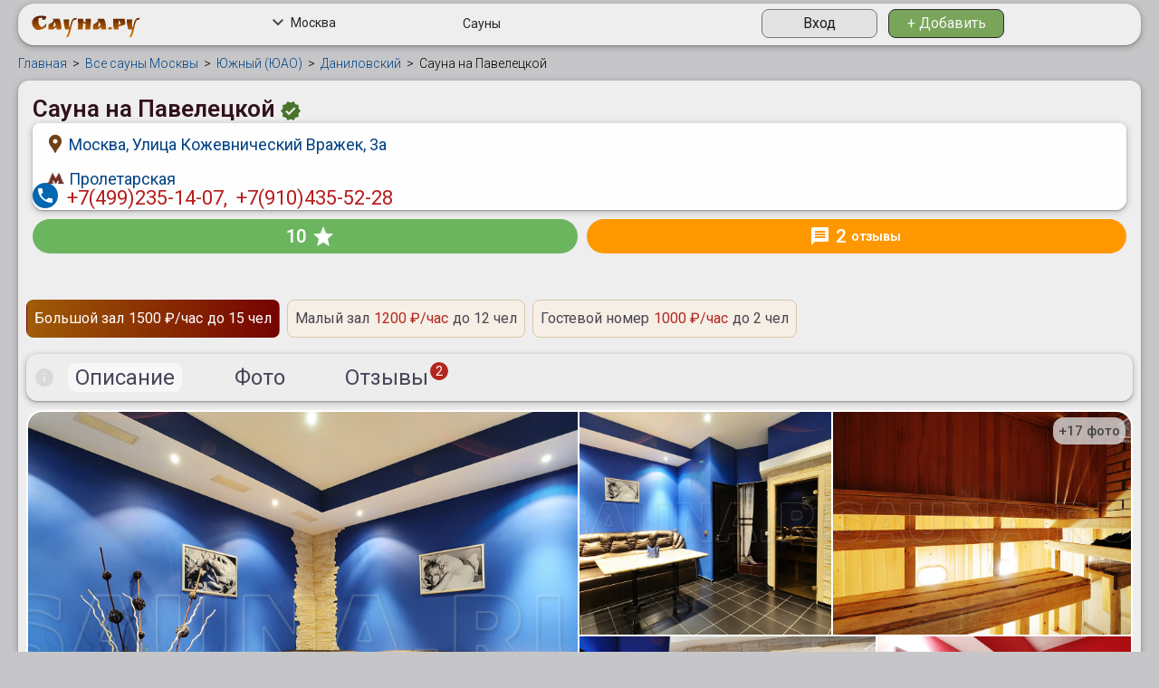

--- FILE ---
content_type: text/html; charset=UTF-8
request_url: https://sauna.ru/banya-ul-kojevnicheskiy-vrajek-35a
body_size: 18364
content:
<!DOCTYPE html>
<html >
    <head>
        <link rel="preconnect" href="//api-maps.yandex.ru">
        <link rel="dns-prefetch" href="//api-maps.yandex.ru">
        <meta name="viewport" content="width=device-width, initial-scale=1" />
<meta name="description" content="Сауна на Павелецкой - подробная информация о заведении, фотогаллерея, контактная информация, карта проезда, а так же отзывы посетителей. Смотрите Большой зал, финская парная, цены 1500 руб/час и скидки для посетителей сайта Сауна.ру" />
<meta name="keywords" content="Сауна на Павелецкой,Большой зал" />
<link rel="stylesheet" type="text/css" href="/assets/833b7065/css/bootstrap-yii.css" />
<link rel="stylesheet" type="text/css" href="/assets/833b7065/css/jquery-ui-bootstrap.css" />
<link rel="stylesheet" type="text/css" href="/new_design/libs/css/jquery.fancybox.min.css" />
<link rel="stylesheet" type="text/css" href="/new_design/libs/css/bootstrap-grid.min.css" />
<link rel="stylesheet" type="text/css" href="/new_design/libs/css/bootstrap.min.css" />
<link rel="stylesheet" type="text/css" href="/new_design/libs/css/bootstrap-select.min.css" />
<link rel="stylesheet" type="text/css" href="/new_design/css/styles.css" />
<script type="text/javascript" src="/new_design/libs/js/jquery-3.6.0.min.js"></script>
<script type="text/javascript" src="/assets/833b7065/bootstrap/js/bootstrap.min.js"></script>
<script type="text/javascript" src="/assets/833b7065/js/bootstrap-noconflict.js"></script>
<script type="text/javascript" src="/assets/833b7065/bootbox/bootbox.min.js"></script>
<script type="text/javascript" src="/assets/833b7065/notify/notify.min.js"></script>
<script type="text/javascript" src="/new_design/libs/js/bootstrap.bundle.min.js"></script>
<script type="text/javascript" src="/new_design/libs/js/bootstrap-select.min.js"></script>
<script type="text/javascript" src="/new_design/libs/js/jquery.fancybox.min.js"></script>
<script type="text/javascript" src="/js/custom.js"></script>
<script type="text/javascript" src="/js/main.js"></script>
<script type="text/javascript">
/*<![CDATA[*/
;(function($){var ieVer=navigator.userAgent.match(/MSIE (\d+\.\d+);/);ieVer=ieVer&&ieVer[1]?new Number(ieVer):null;var cont=ieVer&&ieVer<7.1?document.createElement("div"):null,excludePattern=null,includePattern=null,mergeIfXhr=0,resMap2Request=function(url){if (!url.match(/\?/))url += "?";return url + "&nlsc_map=" + $.nlsc.smap();};;if(!$.nlsc)$.nlsc={resMap:{}};$.nlsc.normUrl=function(url){if(!url)return null;if(cont){cont.innerHTML='<a href="'+url+'"></a>';url=cont.firstChild.href}if(excludePattern&& url.match(excludePattern))return null;if(includePattern&&!url.match(includePattern))return null;return url.replace(/\?*&*(_=\d+)?&*$/g,"")};$.nlsc.h=function(s){var h=0,i;for(i=0;i<s.length;i++)h=(h<<5)-h+s.charCodeAt(i)&1073741823;return""+h};$.nlsc.fetchMap=function(){for(var url,i=0,res=$(document).find("script[src]");i<res.length;i++)if(url=this.normUrl(res[i].src?res[i].src:res[i].href))this.resMap[url]={h:$.nlsc.h(url),d:1}};$.nlsc.smap=function(){var s="[";for(var url in this.resMap)s+='"'+this.resMap[url].h+ '",';return s.replace(/,$/,"")+"]"};var c={global:true,beforeSend:function(xhr,opt){if(!$.nlsc.fetched){$.nlsc.fetched=1;$.nlsc.fetchMap()}if(opt.dataType!="script"){if(mergeIfXhr)opt.url=resMap2Request(opt.url);return true}var url=$.nlsc.normUrl(opt.url);if(!url)return true;if(opt.converters&&opt.converters["text script"]){var saveConv=opt.converters["text script"];opt.converters["text script"]=function(){if(!$.nlsc.resMap[url].d){$.nlsc.resMap[url].d=1;saveConv.apply(window,arguments)}}}var r=$.nlsc.resMap[url]; if(r){if(r.d)return false}else $.nlsc.resMap[url]={h:$.nlsc.h(url),d:0};return true}};if(ieVer)c.dataFilter=function(data,type){if(type&&(type!="html"&&type!="text"))return data;return data.replace(/(<script[^>]+)defer(=[^\s>]*)?/ig,"$1")};$.ajaxSetup(c)})(jQuery);
/*]]>*/
</script>
<title>Сауна на Павелецкой со скидкой, финская баня, читайте отзывы на Сауна.ру</title>
        <meta name="viewport" content="width=device-width, user-scalable=yes">
        <!--<link rel="icon" href="/img/sauna-240.png" type="image/png"/>-->
        <link rel="icon" href="/favicon.ico" type="image/x-icon"/>
        <meta http-equiv="Content-Type" content="text/html; charset=utf-8"/>
        <meta name="webmoney.attestation.label" content="webmoney attestation label#5FB71C60-5E7B-429D-BDC1-1FC494FE660F"/>
        <meta name='wmail-verification' content='3b50ff01f667f126072047e799879e07' />
        <meta name='yandex-verification' content='7a7013e14e1d10d3' />

        <link rel="stylesheet" type="text/css" href="https://maxcdn.bootstrapcdn.com/font-awesome/4.5.0/css/font-awesome.min.css" />

        <!--[if lt IE 10]>
          <script type="text/javascript" src="/js/responsive.js"></script>
        <![endif]-->

        <script type="text/javascript">
            // var baseSiteURL = '/';

            // $(window).load(function () {
            //     $('#slider').nivoSlider({
            //         controlNav: true,
            //         directionNav: true
            //     });
            // });
        </script>
                                                                <meta property="og:type" content="website" />
                                                                <meta property="og:locale" content="ru_RU" />
                                                                <meta property="og:title" content="Сауна на Павелецкой. Большой зал." />
                                                                <meta property="og:description" content="Финская парная; Цены от 1500 руб/час и скидки для посетителей сайта Сауна.ру" />
                                                                <meta property="og:image" content="https://img.sauna.ru/sauna/279/halls/353/na-proletarskoy-bolshoy-zal-1_63f31.jpg" />
                                                                <meta property="og:image:width" content="1021" />
                                                                <meta property="og:image:height" content="677" />
                                        </head>
    <body ng-controller="SaunaMainController">
        <div class="wrapper">
            <!-- <div class="sauna-fixed-menu">
                <ul>
                <li><a href="#"><img src="/new_design/images/hint-icon-menu.svg" alt=""></a></li>
                <li><a href="#"><img src="/new_design/images/search-menu-icon2.svg" alt=""></a></li>
                <li><a href="#"><img src="/new_design/images/message-icon.svg" alt=""></a></li>
                <li><a href="#"><img src="/new_design/images/sale-icon.svg" alt=""></a></li>
                <li><a href="#"><img src="/new_design/images/phone-icon-menu.svg" alt=""></a></li>
                <li><a href="#"><img src="/new_design/images/whasapp-icon-menu.svg" alt=""></a></li>
                </ul>
            </div> -->
            <!-- <div class="container"> -->
                <div class="fixed-side-menu">
                    <a href="#top" ><img src="/new_design/images/top-arrow.svg" alt=""></a>
                    <a href="tel:+7(499)235-14-07"><img src="/new_design/images/phone-icon-menu.svg" alt=""></a>                    <!-- <a href="#action"><img src="/new_design/images/action-icon.svg" alt=""></a> -->
                </div>
                <header class="header" id="top">
                    <div class="mobile-menu">
                        <ul>
                        <li><a href="/"><img src="/new_design/images/home-icon.svg" alt=""></a></li>
                        <li><a href="#"><img src="/new_design/images/filter-icon.svg" alt=""></a></li>
                        <li><a data-fancybox data-src="#location-modal" href="javascript:;"><img src="/new_design/images/nearby-icon.svg" alt=""></a></li>
                        <!-- <li><a href="#"><img src="/new_design/images/search-menu-icon.svg" alt=""></a></li> -->
                        <!-- <li><a href="#"><img src="/new_design/images/spa-icon.svg" alt=""></a></li> -->
                        <li><a href="/user/sauna/add"><img src="/new_design/images/add-icon.svg" alt=""></a></li>
                        <li><a href="#"><img src="/new_design/images/send-icon.svg" alt=""></a></li>
                        </ul>
                    </div>
                        <a class="burger"><span></span></a>
                        <a href="/" class="logo"><img src="/new_design/images/logo.svg" alt=""></a>
                        <!-- <div class="address_bar hide" ng-show="address.show_bar" ng-cloak ng-animate="'box'">
    <div class="container">
        <div class="row">
            <div class="col-sm-12">
                <div class="h4">
                    Выберите город:
                    <a href="#hide-address-bar" ng-click="address.showBar(false)" class="pull-right small" eat-click>
                        свернуть <i class="fa fa-chevron-up"></i>
                    </a>
                </div>
                <div class="input-group w100">
                    <div class="city-search">
                        <input type="text" maxlength="30" class="form-control input-sm" ng-model="address.filter" placeholder="Москва" ng-change='address.setCurrentFilterChar(address.filter, true)'>
                        <a href="#reset" class="reset" ng-if="address.filter.length" ng-click="address.reset()" eat-click>
                            <span class="fa-stack fa-lg">
                                <i class="fa fa-circle fa-stack-2x fa-inverse"></i>
                                <i class="fa fa-times text-danger fa-stack-1x"></i>
                            </span>
                        </a>
                    </div>
                </div>
                <div class="btn-group btn-group-justified">
                    <div class="btn-group" ng-repeat="ch in address.alphabet">
                        <button class="btn btn-{{address.filter_char[0] == ch.char ? 'material-red' : 'material-white'}} btn-sm" ng-disabled="!ch.count" ng-click="address.setCurrentFilterChar(ch.char)">{{ch.char}}</button>
                    </div>
                </div>
            </div>
        </div>
        <div class="p-t-b-15">
            <ul class="nav nav-pills" ng-show="!address.loading">
                <li ng-repeat="city in address.city_list" class="big-city">
                    <a href="https://{{city.url}}.sauna.ru" ng-if="city.url">{{city.title}} </a>
                    <a href="#add-sauna-{{city.id}}" ng-if="!city.url" eat-click ng-click="addSauna(city)">{{city.title}}</a>
                </li>
            </ul>
            <div class="text-left" ng-if="address.loading">
                <i class="fa fa-refresh fa-spin"></i>
            </div>
            <div id="city_chars" ng-show="address.filter_char">
                <h5>
                    Города<span ng-if="address.filter_char.length == 1"> на букву</span><span ng-if="address.filter_char.length > 1">, которые начинаются на</span> "{{address.filter_char}}":
                </h5>
                <div ng-show="!address.loading_char">
                    <div class="columns-3">
                        <div ng-repeat="city in address.city_list_char" class="big-city">
                            <a href="https://{{city.url}}.sauna.ru" ng-if="city.url">{{city.title}}<span ng-if="city.district"> ({{city.district}})</span> - {{city.itemsCount}}</a>
                            <a href="#add-sauna-{{city.id}}" ng-if="!city.url" eat-click ng-click="addSauna(city)">{{city.title}}<span ng-if="city.district"> ({{city.district}})</span> - {{city.itemsCount}}</a>
                        </div>
                    </div>
                    <div class="text-left m-t-10" ng-show="address.char.pages">
                        <div class="btn-group">
                            <a href="#prev" eat-click ng-disabled="address.char.page < 1" ng-click="address.char.prevPage()" class="btn btn-default btn-sm"><i class="fa fa-arrow-left text-muted"></i> назад</a>
                            <a href="#next" eat-click ng-disabled="address.char.page >= address.char.pages" ng-click="address.char.nextPage()" class="btn btn-default btn-sm">вперед <i class="fa fa-arrow-right text-muted"></i></a>
                        </div>
                        <span>страница {{address.char.page + 1}} из {{address.char.pages}}</span>
                    </div>
                </div>
                <div class="text-center" ng-if="address.loading_char">
                    <i class="fa fa-spinner fa-spin fa-2x"></i>
                </div>
            </div>
        </div>
    </div>
</div> -->

<span class="location-btn">
    <a data-fancybox data-src="#location-modal" href="javascript:;"><span class="icon"><img src="/new_design/images/location-icon.svg" alt=""></span>Москва</a>
</span>


<div class="hidden">
     <div class="modal-location" id="location-modal">
           
        <div class="search-location">
            
        </div>

       </div>
   </div>                        
                    
                        <nav class="main-menu">
                        <ul>
                            <li><a href="/">Сауны</a></li>                    
                            <!-- <li><a href="">Спа салоны</a></li>
                            <li><a href="">Услуги и цены</a></li>
                            <li><a href="">Мастера</a></li> -->
                        </ul>
                        </nav>
                        <div class="header-search">
                            <!-- <form action="">
                                <div class="header-search__content">
                                <span class="icon"><img src="/new_design/images/search-icon.svg" alt=""></span>
                                <input type="text" placeholder="Поиск по сайту">
                                <span class="header-search__clear"><img src="/new_design/images/search-clear.svg" alt=""></span>
                                </div>
                            </form> -->
                        </div>
                        <div class="mode-selection">
                        <!-- <a href="#"  class="active"><img src="/new_design/images/light-mode.svg" alt=""></a>
                        <a href="#"><img src="/new_design/images/dark-mode.svg" alt=""></a> -->
                        </div>
                        <div class="header__btns">
                        <a href="#" class="btn btn--light btn--fixed">Вход</a>
                        <a href="/user/sauna/add" class="btn btn--fixed">+&nbsp;Добавить</a>
                        </div>
                        <div class="search-mobile">
                            <!-- <div class="search-mobile__btn"><img src="/new_design/images/search-icon.svg" alt=""></div>
                            <div class="search-mobile__content">
                            <form action="">
                                <input type="text" placeholder="Введите текст поиска">
                                <span class="search-mobile__clear"><img src="/new_design/images/search-clear.svg" alt=""></span>
                            </form>
                            </div> -->
                        </div>
                    </header>
                <!-- </div> -->
        
        <!--Main-->
        <!-- <div id="main" class="responsive-table">
            <table class="table-fixed table p-0 bg-material-white" cellspacing="0" cellspadding="0" id='header'>
                <tr class="bg-material-extrasemiwhite">
                    <td class="v-a-b" width="250">
                        <a href="#show-filter-metro" class="text-material-red-900 pull-left visible-xs m-l--10 menu-icon m-0 {{show_menu ? 'btn-flat' : ''}}" eat-click ng-click="show_menu = !show_menu" title="МЕНЮ"><i class="fa fa-lg fa-fw {{!show_menu ? 'fa-bars' : 'fa-times'}}"></i></a>

                        <div class="pull-right m-t-10 visible-xs">
                            <a class="btn btn-material-red-900 btn-sm m-b-0 m-t-0" href="#show-city-list" ng-click="address.showBar()" eat-click>
    Москва <span class="fa fa-chevron-{{address.show_bar ? 'down' : 'up'}}"></span>
</a>                        </div>
                        <a href="/" class="btn-block brand-text font-cuprum text-material-red-900 text-center text-shadow p-t-5"><nobr>САУНА<span class='o-8'>.РУ</span></nobr></a>
                    </td>
                    <td class="v-a-m hidden-xs {{show_menu ? 'xs-block' : '';}}">
                        <div class="pull-right hidden-xs">
                            <nobr>
                                <span class="hidden-sm hidden-xs p-t-4 text-material-grey">Сауны города </span>
                                <a class="btn btn-material-red-900 btn-sm m-b-0 m-t-0" href="#show-city-list" ng-click="address.showBar()" eat-click>
    Москва <span class="fa fa-chevron-{{address.show_bar ? 'down' : 'up'}}"></span>
</a>                            </nobr>
                            <div class="clearfix"></div>
                        </div>
                        <ul class="nav nav-pills nav" id="yw0">
<li>
<a href="https://sauna.ru">Сауны Москвы</a></li>
<li>
<a href="/f-russkaya">Русские бани</a></li>
</ul>
                        <div class="clearfix"></div>
                    </td>
                </tr>
            </table>
            
 -->
                        <!-- <table class="table-fixed table" cellspacing="0" cellspadding="0">
                <tr> -->
                    <main>
                        <div class="wrapper__container ">
        
                                            <!-- <td class="v-a-t" width="250"> -->
                                                            <!-- <div class="hidden-xs"> -->
                                    
                                    <!-- <div class="ya-block-grey m-b-10">
                                        <a id="add_button" class="btn btn-danger btn-block btn-flat m-0" href="/user/sauna/add" title="Добавить сауну в каталог">
                                            <i class="fa fa-plus-circle fa-lg"></i> Добавить сауну
                                        </a>
                                    </div>
                                    <div class="ya-block-grey m-b-10 text-center">
                                        <div class="h4">Вид парной</div>
                                        <ul class="m-0 p-0">
                                            <li><a href="/f-russkaya">Русские бани</a></li>
                                            <li><a href="/f-finskaya">Финские бани</a></li>
                                            <li><a href="/f-turetskaya">Турецкие бани</a></li>
                                            <li><a href="/f-yaponskaya">Японские бани</a></li>
                                            <li><a href="/f-infrakrasnyie">Инфракрасные сауны</a></li>
                                            <li class="last"><a href="/f-russkaya-na-drovakh">Бани на дровах</a></li>
                                        </ul>
                                    </div>

                                    <div class="ya-block-grey text-center">
                                        <div class="h2 text-material-green m-t-0"><i class="material-icons">import_contacts</i></div>
                                        <a title="Обратная связь" href="/feedback" class="text-material-brown m-t-10 m-t-10">ОБРАТНАЯ СВЯЗЬ</a>
                                    </div>
                                </div> -->
                                                    <!-- </td> -->
                        <!-- <td class="p-0 o-h v-a-t"> -->
                             
                                                            <!--<div class="clearfix">
                                    <div class="socials pull-right hidden-xs p-t-5">
                                         <script type="text/javascript" src="//yandex.st/share/share.js" charset="utf-8" async="true"></script>
                                        <div class="yashare-auto-init" data-yashareL10n="ru" data-yashareQuickServices="yaru,vkontakte,facebook,twitter,odnoklassniki,moimir" data-yashareTheme="counter"></div> 
                                    </div>-->
                                    <div class="breadcrumbs"><a itemscope itemtype="http://data-vocabulary.org/Breadcrumb"><a href="/">Главная</a></a><span class="sep">></span><a itemscope itemtype="http://data-vocabulary.org/Breadcrumb" href="/vt-list">Все сауны Москвы</a><span class="sep">></span><a itemscope itemtype="http://data-vocabulary.org/Breadcrumb" href="/okrug-yug">Южный (ЮАО)</a><span class="sep">></span><a itemscope itemtype="http://data-vocabulary.org/Breadcrumb" href="/rayon-danilovskiy">Даниловский</a><span class="sep">></span>Сауна на Павелецкой</div>                                                            <script src="//api-maps.yandex.ru/2.1/?apikey=94bc0db8-0d45-4120-a81f-9a0be8845ee7&lang=ru_RU"></script>
<script type="text/javascript">
    let myMap;

    function initMap() {
        myMap = new ymaps.Map("map", {
            center: [55.7271, 37.6517],
            zoom: 15
        });

        myMap.behaviors.disable('ScrollZoom');
        myMap.behaviors.disable('scrollZoom');
        myMap.behaviors.disable('multiTouch');
        myMap.behaviors.disable('MultiTouch');
        
        myPlacemark = new ymaps.Placemark([55.7271, 37.6517], {
            hintContent: 'Сауна на Павелецкой'
        });

        myMap.controls.remove('searchControl');
        myMap.controls.remove('fullscreenControl');
        myMap.controls.remove('typeSelector');
        myMap.controls.remove('rulerControl');
        myMap.controls.remove('geolocationControl');

        myMap.geoObjects.add(myPlacemark);

    }
    // console.log(!window.ymaps);

    if (!window.ymaps) {
        // jQuery.getScript('https://api-maps.yandex.ru/2.1/?apikey=94bc0db8-0d45-4120-a81f-9a0be8845ee7&lang=ru_RU&load=package.standard', function () {
        ymaps.ready(initMap);
        // });
    } else {
        ymaps.ready(initMap);

        // initMap();
    }
</script>
<div class="product-card">
    <div class="product-card__head">
        <div class="row">
            <div class="col-12 col-lg-6 col-xl-7">
                <h1 class="product-card__title">Сауна на Павелецкой                                            <svg width="22" height="21" viewBox="0 0 22 21" fill="none" xmlns="http://www.w3.org/2000/svg">
                            <path d="M22 10.5L19.56 7.71L19.9 4.02L16.29 3.2L14.4 0L11 1.46L7.6 0L5.71 3.19L2.1 4L2.44 7.7L0 10.5L2.44 13.29L2.1 16.99L5.71 17.81L7.6 21L11 19.53L14.4 20.99L16.29 17.8L19.9 16.98L19.56 13.29L22 10.5ZM9.09 15.22L5.29 11.41L6.77 9.93L9.09 12.26L14.94 6.39L16.42 7.87L9.09 15.22Z" fill="#48742C" />
                        </svg>
                                    </h1>
            </div>
            <div class="col-12 col-lg-6 col-xl-5">
                <div class="product-card__right">
                    <div class="product-card__adress">
                        <div class="product-card__adress-item">
                            <span class="icon-first"><img src="/new_design/images/sauna-location-icon.svg" alt=""></span>
                            <a class="del-all fancy-map" data-id="279" data-latlng="55.7271,37.6517" href="#big-map">Москва, Улица Кожевнический Вражек, 3а</a>
                            <!-- <a href="#">Москва, Улица Кожевнический Вражек, 3а</a> -->
                        </div>
                        <div class="product-card__adress-item">
                                                            <span class="icon-first"><img src="/new_design/images/metro-icon.svg" alt=""></span>
                                <a href="/m-proletarskaya">Пролетарская </a>
                                                        <!-- <span class="product-card__adress-item-veriant">8 мин
                                <span class="icon"><img src="/new_design/images/steps-icon.svg" alt="">
                                </span>
                            </span>
                            <span class="product-card__adress-item-veriant">/ 2 мин<span class="icon"><img src="/new_design/images/car-icon.svg" alt="">
                                </span>
                            </span> -->
                        </div>
                        <!-- <div class="product-card__adress-item">
                            <span class="icon-first"><img src="/new_design/images/file-map.svg" alt=""></span>Посмотреть проезд на &nbsp;
                            <a href="#">карте </a>
                        </div> -->
                    </div>
                    <div class="product-card__side">
                        <span class="product-card__rating">10 <span class="icon"><img src="/new_design/images/star.svg" alt=""></span></span>
                        <a href="#" class="product-card__reviews"> <span class="icon"><img src="/new_design/images/review-icon.svg" alt=""></span><span class="product-card__reviews-number">2</span>отзывы</a>
                    </div>
                </div>

            </div>
        </div>
        <div class="row">
            <div class="col-12 col-md-6 col-xl-7">
                <div class="product-card__phones">
                    <span class="icon"><img src="/new_design/images/tel-icon.svg" alt=""></span>
                                            <a href="tel:+7(499)235-14-07">+7(499)235-14-07<span>,</span></a>
                                            <a href="tel:+7(910)435-52-28">+7(910)435-52-28</a>
                                    </div>
                <div class="product-card__contacts-bottom">
                                                        </div>
            </div>
            <div class="col-12 col-md-6 col-xl-4"></div>
        </div>
    </div>
    <div class="product-card__content">
        <ul class="tabs tabs--main clearfix additional-tab-group" data-tabgroup="halls-1">
                            <li><a href="#hall-bolshoy-zal" class="active hall-href-disable-anchor "
                        data-hallUrl=https://sauna.ru/banya-ul-kojevnicheskiy-vrajek-35a>
                        <span>Большой зал</span><span>1500 ₽/час</span><span>до 15 чел</span></a>
                </li>
                            <li><a href="#hall-zal-2" class=" hall-href-disable-anchor "
                        data-hallUrl=https://sauna.ru/banya-ul-kojevnicheskiy-vrajek-35a/zal-2>
                        <span>Малый зал</span><span>1200 ₽/час</span><span>до 12 чел</span></a>
                </li>
                            <li><a href="#hall-gostevoy-nomer" class=" hall-href-disable-anchor "
                        data-hallUrl=https://sauna.ru/banya-ul-kojevnicheskiy-vrajek-35a/gostevoy-nomer>
                        <span>Гостевой номер</span><span>1000 ₽/час</span><span>до 2 чел</span></a>
                </li>
                    </ul>

        <div id="halls-1" class="tabgroup ">

                            <div id="hall-bolshoy-zal" class="tabgroup-item tabgroup-item-margin" >
                    <div class="inner-menu">
                        <span class="icon"><img src="/new_design/images/hint-icon.svg" alt=""></span>
                        <ul class="tabs" data-tabgroup="halls-inner-1-bolshoy-zal">
                            <li><a href="#hall-inner-tab1-bolshoy-zal" class="active">Описание</a></li>
                                                            <li><a href="#hall-inner-tab2-bolshoy-zal">Фото</a></li>
                                                        <!-- <li><a href="#hall-inner-tab3">Услуги</a></li> -->
                                                        <li>
                                <a  href="/banya-ul-kojevnicheskiy-vrajek-35a/review">
                                    Отзывы <span>2</span>
                                </a>
                            </li>
                                                                                </ul>
                    </div>



                    <!-- Tab panes -->
                    
<div id="halls-inner-1-bolshoy-zal" class="tabgroup  additional-tab-group">
    <div id="hall-inner-tab1-bolshoy-zal" class="tabgroup-item tabgroup-item-margin">
        <div class="product-card__photo-inner">
                        <a data-fancybox="gallery" rel="photo-353" title="Большой зал Сауна на Павелецкой" href="https://img.sauna.ru/sauna/279/halls/353/na-proletarskoy-bolshoy-zal-1_63f31.jpg" class="sauna-item__photo-numbers">+17 фото</a>

            <a data-fancybox="gallery" title="Большой зал Сауна на Павелецкой" href="https://img.sauna.ru/sauna/279/halls/353/na-proletarskoy-bolshoy-zal-1_63f31.jpg"><img src="https://img.sauna.ru/sauna/279/halls/353/na-proletarskoy-bolshoy-zal-1_63f31.jpg" alt="Большой зал Сауна на Павелецкой"></a>
                    <a data-fancybox="gallery" title="Большой зал Сауна на Павелецкой" href="https://img.sauna.ru/sauna/279/halls/353/na-proletarskoy-bolshoy-zal-2_e5e22.jpg"><img src="https://img.sauna.ru/sauna/279/halls/353/na-proletarskoy-bolshoy-zal-2_e5e22.jpg" alt="Большой зал Сауна на Павелецкой"></a>
                    <a data-fancybox="gallery" title="Большой зал Сауна на Павелецкой" href="https://img.sauna.ru/sauna/279/halls/353/na-proletarskoy-bolshoy-zal-3_6a66d.jpg"><img src="https://img.sauna.ru/sauna/279/halls/353/na-proletarskoy-bolshoy-zal-3_6a66d.jpg" alt="Большой зал Сауна на Павелецкой"></a>
                    <a data-fancybox="gallery" title="Большой зал Сауна на Павелецкой" href="https://img.sauna.ru/sauna/279/halls/353/na-proletarskoy-bolshoy-zal-4_8ca1c.jpg"><img src="https://img.sauna.ru/sauna/279/halls/353/na-proletarskoy-bolshoy-zal-4_8ca1c.jpg" alt="Большой зал Сауна на Павелецкой"></a>
                    <a data-fancybox="gallery" title="Большой зал Сауна на Павелецкой" href="https://img.sauna.ru/sauna/279/halls/353/na-proletarskoy-bolshoy-zal-5_cb3b9.jpg"><img src="https://img.sauna.ru/sauna/279/halls/353/na-proletarskoy-bolshoy-zal-5_cb3b9.jpg" alt="Большой зал Сауна на Павелецкой"></a>
                    <a data-fancybox="gallery" title="Большой зал Сауна на Павелецкой" href="https://img.sauna.ru/sauna/279/halls/353/na-proletarskoy-bolshoy-zal-6_30271.jpg"><img src="https://img.sauna.ru/sauna/279/halls/353/na-proletarskoy-bolshoy-zal-6_30271.jpg" alt="Большой зал Сауна на Павелецкой"></a>
                    <a data-fancybox="gallery" title="Большой зал Сауна на Павелецкой" href="https://img.sauna.ru/sauna/279/halls/353/na-proletarskoy-bolshoy-zal-7_ea2b3.jpg"><img src="https://img.sauna.ru/sauna/279/halls/353/na-proletarskoy-bolshoy-zal-7_ea2b3.jpg" alt="Большой зал Сауна на Павелецкой"></a>
                    <a data-fancybox="gallery" title="Большой зал Сауна на Павелецкой" href="https://img.sauna.ru/sauna/279/halls/353/sauny-na-proletarskoy-bolshoy-zal-1_906c0.jpg"><img src="https://img.sauna.ru/sauna/279/halls/353/sauny-na-proletarskoy-bolshoy-zal-1_906c0.jpg" alt="Большой зал Сауна на Павелецкой"></a>
                    <a data-fancybox="gallery" title="Большой зал Сауна на Павелецкой" href="https://img.sauna.ru/sauna/279/halls/353/sauny-na-proletarskoy-bolshoy-zal-2_1350f.jpg"><img src="https://img.sauna.ru/sauna/279/halls/353/sauny-na-proletarskoy-bolshoy-zal-2_1350f.jpg" alt="Большой зал Сауна на Павелецкой"></a>
                    <a data-fancybox="gallery" title="Большой зал Сауна на Павелецкой" href="https://img.sauna.ru/sauna/279/halls/353/sauny-na-proletarskoy-bolshoy-zal-3_ad94b.jpg"><img src="https://img.sauna.ru/sauna/279/halls/353/sauny-na-proletarskoy-bolshoy-zal-3_ad94b.jpg" alt="Большой зал Сауна на Павелецкой"></a>
                    <a data-fancybox="gallery" title="Большой зал Сауна на Павелецкой" href="https://img.sauna.ru/sauna/279/halls/353/sauny-na-proletarskoy-bolshoy-zal-4_d9375.jpg"><img src="https://img.sauna.ru/sauna/279/halls/353/sauny-na-proletarskoy-bolshoy-zal-4_d9375.jpg" alt="Большой зал Сауна на Павелецкой"></a>
                    <a data-fancybox="gallery" title="Большой зал Сауна на Павелецкой" href="https://img.sauna.ru/sauna/279/halls/353/sauny-na-proletarskoy-bolshoy-zal-5_9863a.jpg"><img src="https://img.sauna.ru/sauna/279/halls/353/sauny-na-proletarskoy-bolshoy-zal-5_9863a.jpg" alt="Большой зал Сауна на Павелецкой"></a>
                    <a data-fancybox="gallery" title="Большой зал Сауна на Павелецкой" href="https://img.sauna.ru/sauna/279/halls/353/sauny-na-proletarskoy-bolshoy-zal-6_a7adf.jpg"><img src="https://img.sauna.ru/sauna/279/halls/353/sauny-na-proletarskoy-bolshoy-zal-6_a7adf.jpg" alt="Большой зал Сауна на Павелецкой"></a>
                    <a data-fancybox="gallery" title="Большой зал Сауна на Павелецкой" href="https://img.sauna.ru/sauna/279/halls/353/sauny-na-proletarskoy-bolshoy-zal-7_0c37b.jpg"><img src="https://img.sauna.ru/sauna/279/halls/353/sauny-na-proletarskoy-bolshoy-zal-7_0c37b.jpg" alt="Большой зал Сауна на Павелецкой"></a>
                    <a data-fancybox="gallery" title="Большой зал Сауна на Павелецкой" href="https://img.sauna.ru/sauna/279/halls/353/sauny-na-proletarskoy-bolshoy-zal-8_1e93e.jpg"><img src="https://img.sauna.ru/sauna/279/halls/353/sauny-na-proletarskoy-bolshoy-zal-8_1e93e.jpg" alt="Большой зал Сауна на Павелецкой"></a>
                    <a data-fancybox="gallery" title="Большой зал Сауна на Павелецкой" href="https://img.sauna.ru/sauna/279/halls/353/sauny-na-proletarskoy-bolshoy-zal-9_8217f.jpg"><img src="https://img.sauna.ru/sauna/279/halls/353/sauny-na-proletarskoy-bolshoy-zal-9_8217f.jpg" alt="Большой зал Сауна на Павелецкой"></a>
                    <a data-fancybox="gallery" title="Большой зал Сауна на Павелецкой" href="https://img.sauna.ru/sauna/279/halls/353/sauny-na-proletarskoy-bolshoy-zal-10_2bc68.jpg"><img src="https://img.sauna.ru/sauna/279/halls/353/sauny-na-proletarskoy-bolshoy-zal-10_2bc68.jpg" alt="Большой зал Сауна на Павелецкой"></a>
                </div>
        <div class="product-card__inner-info">
            <div class="inner-info-items">
                <div class="inner-info-item">
                    <span class="inner-info-item__head color-1">Вместимость</span>
                    <div class="inner-info-item__content">
                        <p><strong>Большой зал</strong>до 15 человек</p>
                    </div>
                </div>
                <div class="inner-info-item">
                    <span class="inner-info-item__head color-2">Стоимость аренды</span>
                    <div class="inner-info-item__content">
                        <div class="inner-info-item__cost">
                            <span class="icon"><img src="/new_design/images/rub-icon.svg" alt=""></span>1500 руб/час
                        </div>
                        <ul>
                                                            <li>до 5-ти человек, свыше 5 чел. доплата 100 рублей с человека за каждый час. Минимальное время аренды - 2 часа</li>
                                                                                                            </ul>


                    </div>
                </div>
                                


                <!-- <div class="inner-info-item">
                            <span class="inner-info-item__head color-2">Цены на услуги</span>
                            <div class="inner-info-item__content">
                                 <ul>
                                                <li> Акция каждый 6-й час аренды сауны бесплатно. </li>
                                                <li>Стоимость аренды: (кроме выходных и праздничных дней)  </li>
                                                <li>до 2-х: 1650 руб/час  </li>
                                                <li>для 3-х: 1850 руб/час  </li>
                                                <li>для 4-х: 2000 руб/час  </li>
                                                <li>от 5-ти до 7-ми: 2300 руб/час  </li>
                                                <li>от 8-ми до 10-ти: 2800 руб/час  </li>
                                                <li>от 11-ти до 15-ти: 3500 руб/час  </li>
                                                <li>от 16-ти: 3500 руб/час + 100 руб/час с каждого посетителя  </li>
                                                <li>Новогодняя ночь </li>
                                                <li>с 20:00 31-12-23 до 08:00 01-01-24  </li>
                                                <li>до 3-х: 2000 руб/час  </li>
                                                <li>от 8 до 10-ти: 3900 руб/час  </li>
                                                <li>Акция! Сауна на сутки  от 1 до 5-ти - 25 000 руб.  от 6 до 8-ми: 30 000 руб.</li>
                                            </ul> 
                                <div class="action-item__more-btn">
                                    <a href="#"> подробнее</a>
                                </div>
                            </div>
                        </div> -->
                                    <div class="inner-info-item">
                        <span class="inner-info-item__head color-3">Парные</span>
                        <div class="inner-info-item__content">
                            <ul class="size20">


                                                                    <li>Финская на 6 чел.</li>
                                                            </ul>
                        </div>
                    </div>
                
                
                    <div class="inner-info-item">
                        <span class="inner-info-item__head color-3">Аква зона</span>
                        <div class="inner-info-item__content">
                            <ul class="size20">
                                                                    <li>бассейн</li>
                                
                            </ul>
                        </div>
                    </div>
                



                
                    <div class="inner-info-item">
                        <span class="inner-info-item__head color-4">Комнат отдыха</span>
                        <div class="inner-info-item__content">
                            <ul class="size20">
                                <li>2 комнаты отдыха</li>
                            </ul>
                        </div>
                    </div>
                                                    <div class="inner-info-item">
                        <span class="inner-info-item__head color-4">Банные услуги</span>
                        <div class="inner-info-item__content">
                            <ul class="size20">
                                                                    <li>Банщик</li>
                                                                    <li>Выбор веников</li>
                                                                    <li>Ароматерапия, ароматы для парной</li>
                                                            </ul>
                        </div>
                    </div>
                                                    <div class="inner-info-item">
                        <span class="inner-info-item__head color-5">Оздоровительные услуги</span>
                        <div class="inner-info-item__content">
                            <ul class="size20">
                                                                    <li>Оздоровительный массаж </li>
                                                            </ul>
                        </div>
                    </div>
                
                                    <!-- <p><b class="dark">Для отдыха:</b> Гостиная, Банкетный зал, Кальян, Бар</p> -->
                    <div class="inner-info-item">
                        <span class="inner-info-item__head color-6">Для отдыха</span>
                        <div class="inner-info-item__content">
                            <ul class="size20">
                                                                    <li>Гостиная</li>
                                                                    <li>Банкетный зал</li>
                                                                    <li>Кальян</li>
                                                                    <li>Бар</li>
                                                            </ul>
                        </div>
                    </div>
                
                <!-- <div class="inner-info-item">
                            <span class="inner-info-item__head color-3">КАРАОКЕ</span>
                            <div class="inner-info-item__content">
                                <ul class="size20">
                                    <li>Караоке платный 500 руб. 10000 песен «AST-100» профессиональная караоке система</li>
                                </ul>
                            </div>
                        </div> -->


                                    <div class="inner-info-item">
                        <span class="inner-info-item__head color-7">Техника</span>
                        <div class="inner-info-item__content">
                            <ul class="size20">
                                                                    <li>Аудио-видео апп.</li>
                                                                    <li>Спутниковое ТВ НТВ+</li>
                                                                    <li>Эротические каналы</li>
                                                                    <li>Караоке</li>
                                                            </ul>
                        </div>
                    </div>
                                                    <div class="inner-info-item">
                        <span class="inner-info-item__head color-2">Развлечения</span>
                        <div class="inner-info-item__content">
                            <ul class="size20">
                                                                    <li>Бильярд русский</li>
                                                            </ul>
                        </div>
                    </div>
                                                    <div class="inner-info-item">
                        <span class="inner-info-item__head color-3">Кухня</span>
                        <div class="inner-info-item__content">
                            <ul class="size20">
                                                                    <li>Домашняя</li>
                                                                    <li>Русская</li>
                                                                    <li>Европейская</li>
                                                                    <li>Бар</li>
                                                            </ul>
                        </div>
                    </div>
                                                    <div class="inner-info-item">
                        <span class="inner-info-item__head color-4">Парковка</span>
                        <div class="inner-info-item__content">
                            <ul class="size20">
                                <li>бесплатная, охраняемая</li>
                            </ul>
                        </div>
                    </div>
                

            </div>
        </div>
                    </div>
    <div id="hall-inner-tab2-bolshoy-zal" class="tabgroup-item tabgroup-item-margin">
        <div class="product-card__photo-main">
                        <a data-fancybox="gallery" title="Большой зал Сауна на Павелецкой" href="https://img.sauna.ru/sauna/279/halls/353/na-proletarskoy-bolshoy-zal-1_63f31.jpg"><img src="https://img.sauna.ru/sauna/279/halls/353/na-proletarskoy-bolshoy-zal-1_63f31.jpg" alt="Большой зал Сауна на Павелецкой"></a>
                    <a data-fancybox="gallery" title="Большой зал Сауна на Павелецкой" href="https://img.sauna.ru/sauna/279/halls/353/na-proletarskoy-bolshoy-zal-2_e5e22.jpg"><img src="https://img.sauna.ru/sauna/279/halls/353/na-proletarskoy-bolshoy-zal-2_e5e22.jpg" alt="Большой зал Сауна на Павелецкой"></a>
                    <a data-fancybox="gallery" title="Большой зал Сауна на Павелецкой" href="https://img.sauna.ru/sauna/279/halls/353/na-proletarskoy-bolshoy-zal-3_6a66d.jpg"><img src="https://img.sauna.ru/sauna/279/halls/353/na-proletarskoy-bolshoy-zal-3_6a66d.jpg" alt="Большой зал Сауна на Павелецкой"></a>
                    <a data-fancybox="gallery" title="Большой зал Сауна на Павелецкой" href="https://img.sauna.ru/sauna/279/halls/353/na-proletarskoy-bolshoy-zal-4_8ca1c.jpg"><img src="https://img.sauna.ru/sauna/279/halls/353/na-proletarskoy-bolshoy-zal-4_8ca1c.jpg" alt="Большой зал Сауна на Павелецкой"></a>
                    <a data-fancybox="gallery" title="Большой зал Сауна на Павелецкой" href="https://img.sauna.ru/sauna/279/halls/353/na-proletarskoy-bolshoy-zal-5_cb3b9.jpg"><img src="https://img.sauna.ru/sauna/279/halls/353/na-proletarskoy-bolshoy-zal-5_cb3b9.jpg" alt="Большой зал Сауна на Павелецкой"></a>
                    <a data-fancybox="gallery" title="Большой зал Сауна на Павелецкой" href="https://img.sauna.ru/sauna/279/halls/353/na-proletarskoy-bolshoy-zal-6_30271.jpg"><img src="https://img.sauna.ru/sauna/279/halls/353/na-proletarskoy-bolshoy-zal-6_30271.jpg" alt="Большой зал Сауна на Павелецкой"></a>
                    <a data-fancybox="gallery" title="Большой зал Сауна на Павелецкой" href="https://img.sauna.ru/sauna/279/halls/353/na-proletarskoy-bolshoy-zal-7_ea2b3.jpg"><img src="https://img.sauna.ru/sauna/279/halls/353/na-proletarskoy-bolshoy-zal-7_ea2b3.jpg" alt="Большой зал Сауна на Павелецкой"></a>
                    <a data-fancybox="gallery" title="Большой зал Сауна на Павелецкой" href="https://img.sauna.ru/sauna/279/halls/353/sauny-na-proletarskoy-bolshoy-zal-1_906c0.jpg"><img src="https://img.sauna.ru/sauna/279/halls/353/sauny-na-proletarskoy-bolshoy-zal-1_906c0.jpg" alt="Большой зал Сауна на Павелецкой"></a>
                    <a data-fancybox="gallery" title="Большой зал Сауна на Павелецкой" href="https://img.sauna.ru/sauna/279/halls/353/sauny-na-proletarskoy-bolshoy-zal-2_1350f.jpg"><img src="https://img.sauna.ru/sauna/279/halls/353/sauny-na-proletarskoy-bolshoy-zal-2_1350f.jpg" alt="Большой зал Сауна на Павелецкой"></a>
                    <a data-fancybox="gallery" title="Большой зал Сауна на Павелецкой" href="https://img.sauna.ru/sauna/279/halls/353/sauny-na-proletarskoy-bolshoy-zal-3_ad94b.jpg"><img src="https://img.sauna.ru/sauna/279/halls/353/sauny-na-proletarskoy-bolshoy-zal-3_ad94b.jpg" alt="Большой зал Сауна на Павелецкой"></a>
                    <a data-fancybox="gallery" title="Большой зал Сауна на Павелецкой" href="https://img.sauna.ru/sauna/279/halls/353/sauny-na-proletarskoy-bolshoy-zal-4_d9375.jpg"><img src="https://img.sauna.ru/sauna/279/halls/353/sauny-na-proletarskoy-bolshoy-zal-4_d9375.jpg" alt="Большой зал Сауна на Павелецкой"></a>
                    <a data-fancybox="gallery" title="Большой зал Сауна на Павелецкой" href="https://img.sauna.ru/sauna/279/halls/353/sauny-na-proletarskoy-bolshoy-zal-5_9863a.jpg"><img src="https://img.sauna.ru/sauna/279/halls/353/sauny-na-proletarskoy-bolshoy-zal-5_9863a.jpg" alt="Большой зал Сауна на Павелецкой"></a>
                    <a data-fancybox="gallery" title="Большой зал Сауна на Павелецкой" href="https://img.sauna.ru/sauna/279/halls/353/sauny-na-proletarskoy-bolshoy-zal-6_a7adf.jpg"><img src="https://img.sauna.ru/sauna/279/halls/353/sauny-na-proletarskoy-bolshoy-zal-6_a7adf.jpg" alt="Большой зал Сауна на Павелецкой"></a>
                    <a data-fancybox="gallery" title="Большой зал Сауна на Павелецкой" href="https://img.sauna.ru/sauna/279/halls/353/sauny-na-proletarskoy-bolshoy-zal-7_0c37b.jpg"><img src="https://img.sauna.ru/sauna/279/halls/353/sauny-na-proletarskoy-bolshoy-zal-7_0c37b.jpg" alt="Большой зал Сауна на Павелецкой"></a>
                    <a data-fancybox="gallery" title="Большой зал Сауна на Павелецкой" href="https://img.sauna.ru/sauna/279/halls/353/sauny-na-proletarskoy-bolshoy-zal-8_1e93e.jpg"><img src="https://img.sauna.ru/sauna/279/halls/353/sauny-na-proletarskoy-bolshoy-zal-8_1e93e.jpg" alt="Большой зал Сауна на Павелецкой"></a>
                    <a data-fancybox="gallery" title="Большой зал Сауна на Павелецкой" href="https://img.sauna.ru/sauna/279/halls/353/sauny-na-proletarskoy-bolshoy-zal-9_8217f.jpg"><img src="https://img.sauna.ru/sauna/279/halls/353/sauny-na-proletarskoy-bolshoy-zal-9_8217f.jpg" alt="Большой зал Сауна на Павелецкой"></a>
                    <a data-fancybox="gallery" title="Большой зал Сауна на Павелецкой" href="https://img.sauna.ru/sauna/279/halls/353/sauny-na-proletarskoy-bolshoy-zal-10_2bc68.jpg"><img src="https://img.sauna.ru/sauna/279/halls/353/sauny-na-proletarskoy-bolshoy-zal-10_2bc68.jpg" alt="Большой зал Сауна на Павелецкой"></a>
                </div>
    </div>
</div>


<!--  -->
<!-- <div class="text-center text-material-grey p-10 h3">На карте</div>
    <div itemprop="maps" class="map" style="height:30vh" id="map"></div> -->


<!-- <small> -->
<!-- </small> -->                </div>
                            <div id="hall-zal-2" class="tabgroup-item tabgroup-item-margin" style="display:none">
                    <div class="inner-menu">
                        <span class="icon"><img src="/new_design/images/hint-icon.svg" alt=""></span>
                        <ul class="tabs" data-tabgroup="halls-inner-1-zal-2">
                            <li><a href="#hall-inner-tab1-zal-2" class="active">Описание</a></li>
                                                            <li><a href="#hall-inner-tab2-zal-2">Фото</a></li>
                                                        <!-- <li><a href="#hall-inner-tab3">Услуги</a></li> -->
                                                        <li>
                                <a  href="/banya-ul-kojevnicheskiy-vrajek-35a/review">
                                    Отзывы <span>2</span>
                                </a>
                            </li>
                                                                                </ul>
                    </div>



                    <!-- Tab panes -->
                    
<div id="halls-inner-1-zal-2" class="tabgroup  additional-tab-group">
    <div id="hall-inner-tab1-zal-2" class="tabgroup-item tabgroup-item-margin">
        <div class="product-card__photo-inner">
                        <a data-fancybox="gallery" rel="photo-384" title="Малый зал Сауна на Павелецкой" href="https://img.sauna.ru/sauna/279/halls/384/na-proletarskoy-vip-zal-1_b9d3a.jpg" class="sauna-item__photo-numbers">+6 фото</a>

            <a data-fancybox="gallery" title="Малый зал Сауна на Павелецкой" href="https://img.sauna.ru/sauna/279/halls/384/na-proletarskoy-vip-zal-1_b9d3a.jpg"><img src="https://img.sauna.ru/sauna/279/halls/384/na-proletarskoy-vip-zal-1_b9d3a.jpg" alt="Малый зал Сауна на Павелецкой"></a>
                    <a data-fancybox="gallery" title="Малый зал Сауна на Павелецкой" href="https://img.sauna.ru/sauna/279/halls/384/na-proletarskoy-vip-zal-2_6765d.jpg"><img src="https://img.sauna.ru/sauna/279/halls/384/na-proletarskoy-vip-zal-2_6765d.jpg" alt="Малый зал Сауна на Павелецкой"></a>
                    <a data-fancybox="gallery" title="Малый зал Сауна на Павелецкой" href="https://img.sauna.ru/sauna/279/halls/384/na-proletarskoy-vip-zal-3_30b02.jpg"><img src="https://img.sauna.ru/sauna/279/halls/384/na-proletarskoy-vip-zal-3_30b02.jpg" alt="Малый зал Сауна на Павелецкой"></a>
                    <a data-fancybox="gallery" title="Малый зал Сауна на Павелецкой" href="https://img.sauna.ru/sauna/279/halls/384/na-proletarskoy-vip-zal-4_76d60.jpg"><img src="https://img.sauna.ru/sauna/279/halls/384/na-proletarskoy-vip-zal-4_76d60.jpg" alt="Малый зал Сауна на Павелецкой"></a>
                    <a data-fancybox="gallery" title="Малый зал Сауна на Павелецкой" href="https://img.sauna.ru/sauna/279/halls/384/na-proletarskoy-vip-zal-5_e068c.jpg"><img src="https://img.sauna.ru/sauna/279/halls/384/na-proletarskoy-vip-zal-5_e068c.jpg" alt="Малый зал Сауна на Павелецкой"></a>
                    <a data-fancybox="gallery" title="Малый зал Сауна на Павелецкой" href="https://img.sauna.ru/sauna/279/halls/384/na-proletarskoy-vip-zal-6_2083f.jpg"><img src="https://img.sauna.ru/sauna/279/halls/384/na-proletarskoy-vip-zal-6_2083f.jpg" alt="Малый зал Сауна на Павелецкой"></a>
                </div>
        <div class="product-card__inner-info">
            <div class="inner-info-items">
                <div class="inner-info-item">
                    <span class="inner-info-item__head color-1">Вместимость</span>
                    <div class="inner-info-item__content">
                        <p><strong>Малый зал</strong>до 12 человек</p>
                    </div>
                </div>
                <div class="inner-info-item">
                    <span class="inner-info-item__head color-2">Стоимость аренды</span>
                    <div class="inner-info-item__content">
                        <div class="inner-info-item__cost">
                            <span class="icon"><img src="/new_design/images/rub-icon.svg" alt=""></span>1200 руб/час
                        </div>
                        <ul>
                                                            <li>до 4-х человек, свыше 4 чел. доплата 100 рублей с человека за каждый час. Минимальное время аренды - 2 часа</li>
                                                                                                            </ul>


                    </div>
                </div>
                                


                <!-- <div class="inner-info-item">
                            <span class="inner-info-item__head color-2">Цены на услуги</span>
                            <div class="inner-info-item__content">
                                 <ul>
                                                <li> Акция каждый 6-й час аренды сауны бесплатно. </li>
                                                <li>Стоимость аренды: (кроме выходных и праздничных дней)  </li>
                                                <li>до 2-х: 1650 руб/час  </li>
                                                <li>для 3-х: 1850 руб/час  </li>
                                                <li>для 4-х: 2000 руб/час  </li>
                                                <li>от 5-ти до 7-ми: 2300 руб/час  </li>
                                                <li>от 8-ми до 10-ти: 2800 руб/час  </li>
                                                <li>от 11-ти до 15-ти: 3500 руб/час  </li>
                                                <li>от 16-ти: 3500 руб/час + 100 руб/час с каждого посетителя  </li>
                                                <li>Новогодняя ночь </li>
                                                <li>с 20:00 31-12-23 до 08:00 01-01-24  </li>
                                                <li>до 3-х: 2000 руб/час  </li>
                                                <li>от 8 до 10-ти: 3900 руб/час  </li>
                                                <li>Акция! Сауна на сутки  от 1 до 5-ти - 25 000 руб.  от 6 до 8-ми: 30 000 руб.</li>
                                            </ul> 
                                <div class="action-item__more-btn">
                                    <a href="#"> подробнее</a>
                                </div>
                            </div>
                        </div> -->
                                    <div class="inner-info-item">
                        <span class="inner-info-item__head color-3">Парные</span>
                        <div class="inner-info-item__content">
                            <ul class="size20">


                                                                    <li>Русская на 8 чел.</li>
                                                                    <li>Финская на 8 чел.</li>
                                                            </ul>
                        </div>
                    </div>
                
                



                
                    <div class="inner-info-item">
                        <span class="inner-info-item__head color-4">Комнат отдыха</span>
                        <div class="inner-info-item__content">
                            <ul class="size20">
                                <li>2 комнаты отдыха</li>
                            </ul>
                        </div>
                    </div>
                                                    <div class="inner-info-item">
                        <span class="inner-info-item__head color-4">Банные услуги</span>
                        <div class="inner-info-item__content">
                            <ul class="size20">
                                                                    <li>Банщик</li>
                                                                    <li>Выбор веников</li>
                                                                    <li>Ароматерапия, ароматы для парной</li>
                                                            </ul>
                        </div>
                    </div>
                                                    <div class="inner-info-item">
                        <span class="inner-info-item__head color-5">Оздоровительные услуги</span>
                        <div class="inner-info-item__content">
                            <ul class="size20">
                                                                    <li>Оздоровительный массаж </li>
                                                            </ul>
                        </div>
                    </div>
                
                                    <!-- <p><b class="dark">Для отдыха:</b> Гостиная, Банкетный зал, Кальян, Бар</p> -->
                    <div class="inner-info-item">
                        <span class="inner-info-item__head color-6">Для отдыха</span>
                        <div class="inner-info-item__content">
                            <ul class="size20">
                                                                    <li>Гостиная</li>
                                                                    <li>Банкетный зал</li>
                                                                    <li>Кальян</li>
                                                                    <li>Бар</li>
                                                            </ul>
                        </div>
                    </div>
                
                <!-- <div class="inner-info-item">
                            <span class="inner-info-item__head color-3">КАРАОКЕ</span>
                            <div class="inner-info-item__content">
                                <ul class="size20">
                                    <li>Караоке платный 500 руб. 10000 песен «AST-100» профессиональная караоке система</li>
                                </ul>
                            </div>
                        </div> -->


                                    <div class="inner-info-item">
                        <span class="inner-info-item__head color-7">Техника</span>
                        <div class="inner-info-item__content">
                            <ul class="size20">
                                                                    <li>Аудио-видео апп.</li>
                                                                    <li>Спутниковое ТВ НТВ+</li>
                                                                    <li>Караоке</li>
                                                            </ul>
                        </div>
                    </div>
                                                                    <div class="inner-info-item">
                        <span class="inner-info-item__head color-3">Кухня</span>
                        <div class="inner-info-item__content">
                            <ul class="size20">
                                                                    <li>Домашняя</li>
                                                                    <li>Русская</li>
                                                                    <li>Европейская</li>
                                                                    <li>Бар</li>
                                                            </ul>
                        </div>
                    </div>
                                                    <div class="inner-info-item">
                        <span class="inner-info-item__head color-4">Парковка</span>
                        <div class="inner-info-item__content">
                            <ul class="size20">
                                <li>бесплатная, охраняемая</li>
                            </ul>
                        </div>
                    </div>
                

            </div>
        </div>
                    </div>
    <div id="hall-inner-tab2-zal-2" class="tabgroup-item tabgroup-item-margin">
        <div class="product-card__photo-main">
                        <a data-fancybox="gallery" title="Малый зал Сауна на Павелецкой" href="https://img.sauna.ru/sauna/279/halls/384/na-proletarskoy-vip-zal-1_b9d3a.jpg"><img src="https://img.sauna.ru/sauna/279/halls/384/na-proletarskoy-vip-zal-1_b9d3a.jpg" alt="Малый зал Сауна на Павелецкой"></a>
                    <a data-fancybox="gallery" title="Малый зал Сауна на Павелецкой" href="https://img.sauna.ru/sauna/279/halls/384/na-proletarskoy-vip-zal-2_6765d.jpg"><img src="https://img.sauna.ru/sauna/279/halls/384/na-proletarskoy-vip-zal-2_6765d.jpg" alt="Малый зал Сауна на Павелецкой"></a>
                    <a data-fancybox="gallery" title="Малый зал Сауна на Павелецкой" href="https://img.sauna.ru/sauna/279/halls/384/na-proletarskoy-vip-zal-3_30b02.jpg"><img src="https://img.sauna.ru/sauna/279/halls/384/na-proletarskoy-vip-zal-3_30b02.jpg" alt="Малый зал Сауна на Павелецкой"></a>
                    <a data-fancybox="gallery" title="Малый зал Сауна на Павелецкой" href="https://img.sauna.ru/sauna/279/halls/384/na-proletarskoy-vip-zal-4_76d60.jpg"><img src="https://img.sauna.ru/sauna/279/halls/384/na-proletarskoy-vip-zal-4_76d60.jpg" alt="Малый зал Сауна на Павелецкой"></a>
                    <a data-fancybox="gallery" title="Малый зал Сауна на Павелецкой" href="https://img.sauna.ru/sauna/279/halls/384/na-proletarskoy-vip-zal-5_e068c.jpg"><img src="https://img.sauna.ru/sauna/279/halls/384/na-proletarskoy-vip-zal-5_e068c.jpg" alt="Малый зал Сауна на Павелецкой"></a>
                    <a data-fancybox="gallery" title="Малый зал Сауна на Павелецкой" href="https://img.sauna.ru/sauna/279/halls/384/na-proletarskoy-vip-zal-6_2083f.jpg"><img src="https://img.sauna.ru/sauna/279/halls/384/na-proletarskoy-vip-zal-6_2083f.jpg" alt="Малый зал Сауна на Павелецкой"></a>
                </div>
    </div>
</div>


<!--  -->
<!-- <div class="text-center text-material-grey p-10 h3">На карте</div>
    <div itemprop="maps" class="map" style="height:30vh" id="map"></div> -->


<!-- <small> -->
<!-- </small> -->                </div>
                            <div id="hall-gostevoy-nomer" class="tabgroup-item tabgroup-item-margin" style="display:none">
                    <div class="inner-menu">
                        <span class="icon"><img src="/new_design/images/hint-icon.svg" alt=""></span>
                        <ul class="tabs" data-tabgroup="halls-inner-1-gostevoy-nomer">
                            <li><a href="#hall-inner-tab1-gostevoy-nomer" class="active">Описание</a></li>
                                                            <li><a href="#hall-inner-tab2-gostevoy-nomer">Фото</a></li>
                                                        <!-- <li><a href="#hall-inner-tab3">Услуги</a></li> -->
                                                        <li>
                                <a  href="/banya-ul-kojevnicheskiy-vrajek-35a/review">
                                    Отзывы <span>2</span>
                                </a>
                            </li>
                                                                                </ul>
                    </div>



                    <!-- Tab panes -->
                    
<div id="halls-inner-1-gostevoy-nomer" class="tabgroup  additional-tab-group">
    <div id="hall-inner-tab1-gostevoy-nomer" class="tabgroup-item tabgroup-item-margin">
        <div class="product-card__photo-inner">
                        <a data-fancybox="gallery" rel="photo-354" title="Гостевой номер Сауна на Павелецкой" href="https://img.sauna.ru/sauna/279/halls/354/na-proletarskoy-gostevoy-nomer-1_b8bf5.jpg" class="sauna-item__photo-numbers">+6 фото</a>

            <a data-fancybox="gallery" title="Гостевой номер Сауна на Павелецкой" href="https://img.sauna.ru/sauna/279/halls/354/na-proletarskoy-gostevoy-nomer-1_b8bf5.jpg"><img src="https://img.sauna.ru/sauna/279/halls/354/na-proletarskoy-gostevoy-nomer-1_b8bf5.jpg" alt="Гостевой номер Сауна на Павелецкой"></a>
                    <a data-fancybox="gallery" title="Гостевой номер Сауна на Павелецкой" href="https://img.sauna.ru/sauna/279/halls/354/na-proletarskoy-gostevoy-nomer-2_188a3.jpg"><img src="https://img.sauna.ru/sauna/279/halls/354/na-proletarskoy-gostevoy-nomer-2_188a3.jpg" alt="Гостевой номер Сауна на Павелецкой"></a>
                    <a data-fancybox="gallery" title="Гостевой номер Сауна на Павелецкой" href="https://img.sauna.ru/sauna/279/halls/354/na-proletarskoy-gostevoy-nomer-3_a4db9.jpg"><img src="https://img.sauna.ru/sauna/279/halls/354/na-proletarskoy-gostevoy-nomer-3_a4db9.jpg" alt="Гостевой номер Сауна на Павелецкой"></a>
                    <a data-fancybox="gallery" title="Гостевой номер Сауна на Павелецкой" href="https://img.sauna.ru/sauna/279/halls/354/na-proletarskoy-gostevoy-nomer-4_c5b89.jpg"><img src="https://img.sauna.ru/sauna/279/halls/354/na-proletarskoy-gostevoy-nomer-4_c5b89.jpg" alt="Гостевой номер Сауна на Павелецкой"></a>
                    <a data-fancybox="gallery" title="Гостевой номер Сауна на Павелецкой" href="https://img.sauna.ru/sauna/279/halls/354/sauny-na-proletarskoy-gostevoy-nomer-1_c370a.jpg"><img src="https://img.sauna.ru/sauna/279/halls/354/sauny-na-proletarskoy-gostevoy-nomer-1_c370a.jpg" alt="Гостевой номер Сауна на Павелецкой"></a>
                    <a data-fancybox="gallery" title="Гостевой номер Сауна на Павелецкой" href="https://img.sauna.ru/sauna/279/halls/354/sauny-na-proletarskoy-gostevoy-nomer-2_5ae29.jpg"><img src="https://img.sauna.ru/sauna/279/halls/354/sauny-na-proletarskoy-gostevoy-nomer-2_5ae29.jpg" alt="Гостевой номер Сауна на Павелецкой"></a>
                </div>
        <div class="product-card__inner-info">
            <div class="inner-info-items">
                <div class="inner-info-item">
                    <span class="inner-info-item__head color-1">Вместимость</span>
                    <div class="inner-info-item__content">
                        <p><strong>Гостевой номер</strong>до 2 человек</p>
                    </div>
                </div>
                <div class="inner-info-item">
                    <span class="inner-info-item__head color-2">Стоимость аренды</span>
                    <div class="inner-info-item__content">
                        <div class="inner-info-item__cost">
                            <span class="icon"><img src="/new_design/images/rub-icon.svg" alt=""></span>1000 руб/час
                        </div>
                        <ul>
                                                            <li>2 часа - 1500 руб.</li>
                                                                                                            </ul>


                    </div>
                </div>
                                


                <!-- <div class="inner-info-item">
                            <span class="inner-info-item__head color-2">Цены на услуги</span>
                            <div class="inner-info-item__content">
                                 <ul>
                                                <li> Акция каждый 6-й час аренды сауны бесплатно. </li>
                                                <li>Стоимость аренды: (кроме выходных и праздничных дней)  </li>
                                                <li>до 2-х: 1650 руб/час  </li>
                                                <li>для 3-х: 1850 руб/час  </li>
                                                <li>для 4-х: 2000 руб/час  </li>
                                                <li>от 5-ти до 7-ми: 2300 руб/час  </li>
                                                <li>от 8-ми до 10-ти: 2800 руб/час  </li>
                                                <li>от 11-ти до 15-ти: 3500 руб/час  </li>
                                                <li>от 16-ти: 3500 руб/час + 100 руб/час с каждого посетителя  </li>
                                                <li>Новогодняя ночь </li>
                                                <li>с 20:00 31-12-23 до 08:00 01-01-24  </li>
                                                <li>до 3-х: 2000 руб/час  </li>
                                                <li>от 8 до 10-ти: 3900 руб/час  </li>
                                                <li>Акция! Сауна на сутки  от 1 до 5-ти - 25 000 руб.  от 6 до 8-ми: 30 000 руб.</li>
                                            </ul> 
                                <div class="action-item__more-btn">
                                    <a href="#"> подробнее</a>
                                </div>
                            </div>
                        </div> -->
                                    <div class="inner-info-item">
                        <span class="inner-info-item__head color-3">Парные</span>
                        <div class="inner-info-item__content">
                            <ul class="size20">


                                                                    <li>Финская на 2 чел.</li>
                                                            </ul>
                        </div>
                    </div>
                
                



                
                    <div class="inner-info-item">
                        <span class="inner-info-item__head color-4">Комнат отдыха</span>
                        <div class="inner-info-item__content">
                            <ul class="size20">
                                <li>1 комнаты отдыха</li>
                            </ul>
                        </div>
                    </div>
                                                    <div class="inner-info-item">
                        <span class="inner-info-item__head color-4">Банные услуги</span>
                        <div class="inner-info-item__content">
                            <ul class="size20">
                                                                    <li>Банщик</li>
                                                                    <li>Выбор веников</li>
                                                                    <li>Ароматерапия, ароматы для парной</li>
                                                            </ul>
                        </div>
                    </div>
                                                    <div class="inner-info-item">
                        <span class="inner-info-item__head color-5">Оздоровительные услуги</span>
                        <div class="inner-info-item__content">
                            <ul class="size20">
                                                                    <li>Оздоровительный массаж </li>
                                                            </ul>
                        </div>
                    </div>
                
                                    <!-- <p><b class="dark">Для отдыха:</b> Гостиная, Кальян, Бар, Комнаты на час</p> -->
                    <div class="inner-info-item">
                        <span class="inner-info-item__head color-6">Для отдыха</span>
                        <div class="inner-info-item__content">
                            <ul class="size20">
                                                                    <li>Гостиная</li>
                                                                    <li>Кальян</li>
                                                                    <li>Бар</li>
                                                                    <li>Комнаты на час</li>
                                                            </ul>
                        </div>
                    </div>
                
                <!-- <div class="inner-info-item">
                            <span class="inner-info-item__head color-3">КАРАОКЕ</span>
                            <div class="inner-info-item__content">
                                <ul class="size20">
                                    <li>Караоке платный 500 руб. 10000 песен «AST-100» профессиональная караоке система</li>
                                </ul>
                            </div>
                        </div> -->


                                                                    <div class="inner-info-item">
                        <span class="inner-info-item__head color-3">Кухня</span>
                        <div class="inner-info-item__content">
                            <ul class="size20">
                                                                    <li>Домашняя</li>
                                                                    <li>Русская</li>
                                                                    <li>Европейская</li>
                                                                    <li>Бар</li>
                                                            </ul>
                        </div>
                    </div>
                                                    <div class="inner-info-item">
                        <span class="inner-info-item__head color-4">Парковка</span>
                        <div class="inner-info-item__content">
                            <ul class="size20">
                                <li>бесплатная, охраняемая</li>
                            </ul>
                        </div>
                    </div>
                

            </div>
        </div>
                    </div>
    <div id="hall-inner-tab2-gostevoy-nomer" class="tabgroup-item tabgroup-item-margin">
        <div class="product-card__photo-main">
                        <a data-fancybox="gallery" title="Гостевой номер Сауна на Павелецкой" href="https://img.sauna.ru/sauna/279/halls/354/na-proletarskoy-gostevoy-nomer-1_b8bf5.jpg"><img src="https://img.sauna.ru/sauna/279/halls/354/na-proletarskoy-gostevoy-nomer-1_b8bf5.jpg" alt="Гостевой номер Сауна на Павелецкой"></a>
                    <a data-fancybox="gallery" title="Гостевой номер Сауна на Павелецкой" href="https://img.sauna.ru/sauna/279/halls/354/na-proletarskoy-gostevoy-nomer-2_188a3.jpg"><img src="https://img.sauna.ru/sauna/279/halls/354/na-proletarskoy-gostevoy-nomer-2_188a3.jpg" alt="Гостевой номер Сауна на Павелецкой"></a>
                    <a data-fancybox="gallery" title="Гостевой номер Сауна на Павелецкой" href="https://img.sauna.ru/sauna/279/halls/354/na-proletarskoy-gostevoy-nomer-3_a4db9.jpg"><img src="https://img.sauna.ru/sauna/279/halls/354/na-proletarskoy-gostevoy-nomer-3_a4db9.jpg" alt="Гостевой номер Сауна на Павелецкой"></a>
                    <a data-fancybox="gallery" title="Гостевой номер Сауна на Павелецкой" href="https://img.sauna.ru/sauna/279/halls/354/na-proletarskoy-gostevoy-nomer-4_c5b89.jpg"><img src="https://img.sauna.ru/sauna/279/halls/354/na-proletarskoy-gostevoy-nomer-4_c5b89.jpg" alt="Гостевой номер Сауна на Павелецкой"></a>
                    <a data-fancybox="gallery" title="Гостевой номер Сауна на Павелецкой" href="https://img.sauna.ru/sauna/279/halls/354/sauny-na-proletarskoy-gostevoy-nomer-1_c370a.jpg"><img src="https://img.sauna.ru/sauna/279/halls/354/sauny-na-proletarskoy-gostevoy-nomer-1_c370a.jpg" alt="Гостевой номер Сауна на Павелецкой"></a>
                    <a data-fancybox="gallery" title="Гостевой номер Сауна на Павелецкой" href="https://img.sauna.ru/sauna/279/halls/354/sauny-na-proletarskoy-gostevoy-nomer-2_5ae29.jpg"><img src="https://img.sauna.ru/sauna/279/halls/354/sauny-na-proletarskoy-gostevoy-nomer-2_5ae29.jpg" alt="Гостевой номер Сауна на Павелецкой"></a>
                </div>
    </div>
</div>


<!--  -->
<!-- <div class="text-center text-material-grey p-10 h3">На карте</div>
    <div itemprop="maps" class="map" style="height:30vh" id="map"></div> -->


<!-- <small> -->
<!-- </small> -->                </div>
                    </div>
    </div>
</div>

    <div class="content-block">
        
<div class="row">
                    <div class="col-12 col-md-6 col-xl-3">
            <div class="review-item">
                <div class="review-item__head">
                    <span class="review-item__name">Татьяна</span>
                    <ul class="review-item__rating">
                        <!--                                 <li><img src="/new_design/images/star-full.svg" alt=""></li>        
                            
                                                        <li><img src="/new_design/images/star-half.svg" alt=""></li>        
                            
                                                        <li><img src="/new_design/images/star-full.svg" alt=""></li>        
                            
                                                        <li><img src="/new_design/images/star-half.svg" alt=""></li>        
                            
                                                        <li><img src="/new_design/images/star-full.svg" alt=""></li>        
                            
                                                        <li><img src="/new_design/images/star-half.svg" alt=""></li>        
                            
                                                        <li><img src="/new_design/images/star-full.svg" alt=""></li>        
                            
                                                        <li><img src="/new_design/images/star-half.svg" alt=""></li>        
                            
                                                        <li><img src="/new_design/images/star-full.svg" alt=""></li>        
                            
                                                        <li><img src="/new_design/images/star-half.svg" alt=""></li>        
                            
                         -->
                        <li><img src="/new_design/images/star-full.svg" alt=""></li>
                        <li><img src="/new_design/images/star-full.svg" alt=""></li>
                        <li><img src="/new_design/images/star-full.svg" alt=""></li>
                        <li><img src="/new_design/images/star-full.svg" alt=""></li>
                        <li><img src="/new_design/images/star-full.svg" alt=""></li>
                    </ul>
                </div>

                <p><span>Оценка 10 из 10 • 18:25 23-07-2017 </span>
                    Очень всё понравилось! Кухня на высшем уровне, как дома! Чистенько, аккуратненько. Сидели в VIP зале,парная супер! Бассейн прохладный, после парной самое то. Очень довольна, после пятого посещения присвоили статус VIP-гостя, со скидкой. Особая благодарность администратору, моей тезке Татьяне, прихожу как домой. Всем советую!                </p>
            </div>
        </div>

        <!-- <div class="row commentLevel1">
            <div class="col-lg-9 col-md-9">
                <div class="Comment">
                    <div itemscope itemtype="http://schema.org/Review" class="Text">
                        <div class="top">
                            Отзыв написал(а)
                                                            <span itemprop="author" itemscope itemtype="http://schema.org/Person">
                                    <span itemprop="name">Татьяна</span>
                                </span>
                                                        <meta itemprop="datePublished" content="2017-07-23 18:25:49" />
                            18:25 23-07-2017                        </div>
                                                    <div itemprop="reviewRating" itemscope itemtype="http://schema.org/Rating">
                                <meta itemprop="worstRating" content="0" />
                                <p>Оценка: <span itemprop="ratingValue">10</span> из <span itemprop="bestRating">10</span>.</p>
                            </div>
                                                <div itemprop="reviewBody">
                            <p>Очень всё понравилось! Кухня на высшем уровне, как дома! Чистенько, аккуратненько. Сидели в VIP зале,парная супер! Бассейн прохладный, после парной самое то. Очень довольна, после пятого посещения присвоили статус VIP-гостя, со скидкой. Особая благодарность администратору, моей тезке Татьяне, прихожу как домой. Всем советую!</p>
                        </div>

                        <a class="btn btn-default addComment btn-sm" data-commentId="9694" href="/comment/add?saunaId=279&amp;commentId=9694"><i class="fa fa-reply text-success"></i> Ответить</a>                    </div>
                </div>
            </div>
            <div class="col-lg-3 col-md-3 text-right xs-center">
                                    <div>Оценки характеристик заведения:
                        <ul class="list-unstyled m-0 p-0">
                                                            <li itemprop="tag" itemscope itemtype="http://schema.org/Rating">
                                    <link itemprop="ratingTarget" href="http://webmaster.yandex.ru/vocabularies/ReviewBusiness/Cuisine.xml">
                                    Кухня: <span itemprop="ratingValue">5</span> из <span itemprop="bestRating">5</span>;
                                </li>
                                                                                        <li itemprop="tag" itemscope itemtype="http://schema.org/Rating">
                                    <link itemprop="ratingTarget" href="http://webmaster.yandex.ru/vocabularies/ReviewBusiness/Service.xml">
                                    Сервис: <span itemprop="ratingValue">5</span> из <span itemprop="bestRating">5</span>;
                                </li>
                                                                                        <li itemprop="tag" itemscope itemtype="http://schema.org/Rating">
                                    <link itemprop="ratingTarget" href="http://webmaster.yandex.ru/vocabularies/ReviewBusiness/Interior.xml">
                                    Интерьер: <span itemprop="ratingValue">5</span> из <span itemprop="bestRating">5</span>;
                                </li>
                                                                                        <li itemprop="tag" itemscope itemtype="http://schema.org/Rating">
                                    <link itemprop="ratingTarget">
                                    Чистота: <span itemprop="ratingValue">5</span> из <span itemprop="bestRating">5</span>;
                                </li>
                                                    </ul>
                    </div>
                            </div>
        </div>
        <div id="commentId-9694" class="hide row" style="margin-left: 70px;"></div> -->
                    <div class="col-12 col-md-6 col-xl-3">
            <div class="review-item">
                <div class="review-item__head">
                    <span class="review-item__name">Екатерина</span>
                    <ul class="review-item__rating">
                        <!--                                 <li><img src="/new_design/images/star-full.svg" alt=""></li>        
                            
                                                        <li><img src="/new_design/images/star-half.svg" alt=""></li>        
                            
                                                        <li><img src="/new_design/images/star-full.svg" alt=""></li>        
                            
                                                        <li><img src="/new_design/images/star-half.svg" alt=""></li>        
                            
                                                        <li><img src="/new_design/images/star-full.svg" alt=""></li>        
                            
                                                        <li><img src="/new_design/images/star-half.svg" alt=""></li>        
                            
                                                        <li><img src="/new_design/images/star-full.svg" alt=""></li>        
                            
                                                        <li><img src="/new_design/images/star-half.svg" alt=""></li>        
                            
                                                        <li><img src="/new_design/images/star-full.svg" alt=""></li>        
                            
                                                        <li><img src="/new_design/images/star-half.svg" alt=""></li>        
                            
                         -->
                        <li><img src="/new_design/images/star-full.svg" alt=""></li>
                        <li><img src="/new_design/images/star-full.svg" alt=""></li>
                        <li><img src="/new_design/images/star-full.svg" alt=""></li>
                        <li><img src="/new_design/images/star-full.svg" alt=""></li>
                        <li><img src="/new_design/images/star-full.svg" alt=""></li>
                    </ul>
                </div>

                <p><span>Оценка 10 из 10 • 13:01 14-12-2014 </span>
                    Сауна очень хорошая, красивая, уютная. Были там с девочками 12 декабря)) Найти не сложно. Бронировали на 5 часов, время пролетело очень быстро, в другой раз возьмем побольше. Спасибо большое девушке что там работает за терпение и внимательное отношение =))) РЕКОМЕНДУЕМ                </p>
            </div>
        </div>

        <!-- <div class="row commentLevel1">
            <div class="col-lg-9 col-md-9">
                <div class="Comment">
                    <div itemscope itemtype="http://schema.org/Review" class="Text">
                        <div class="top">
                            Отзыв написал(а)
                                                            <span itemprop="author" itemscope itemtype="http://schema.org/Person">
                                    <span itemprop="name">Екатерина</span>
                                </span>
                                                        <meta itemprop="datePublished" content="2014-12-14 13:01:39" />
                            13:01 14-12-2014                        </div>
                                                    <div itemprop="reviewRating" itemscope itemtype="http://schema.org/Rating">
                                <meta itemprop="worstRating" content="0" />
                                <p>Оценка: <span itemprop="ratingValue">10</span> из <span itemprop="bestRating">10</span>.</p>
                            </div>
                                                <div itemprop="reviewBody">
                            <p>Сауна очень хорошая, красивая, уютная. Были там с девочками 12 декабря)) Найти не сложно. Бронировали на 5 часов, время пролетело очень быстро, в другой раз возьмем побольше. Спасибо большое девушке что там работает за терпение и внимательное отношение =))) РЕКОМЕНДУЕМ</p>
                        </div>

                        <a class="btn btn-default addComment btn-sm" data-commentId="8403" href="/comment/add?saunaId=279&amp;commentId=8403"><i class="fa fa-reply text-success"></i> Ответить</a>                    </div>
                </div>
            </div>
            <div class="col-lg-3 col-md-3 text-right xs-center">
                                    <div>Оценки характеристик заведения:
                        <ul class="list-unstyled m-0 p-0">
                                                            <li itemprop="tag" itemscope itemtype="http://schema.org/Rating">
                                    <link itemprop="ratingTarget" href="http://webmaster.yandex.ru/vocabularies/ReviewBusiness/Cuisine.xml">
                                    Кухня: <span itemprop="ratingValue">5</span> из <span itemprop="bestRating">5</span>;
                                </li>
                                                                                        <li itemprop="tag" itemscope itemtype="http://schema.org/Rating">
                                    <link itemprop="ratingTarget" href="http://webmaster.yandex.ru/vocabularies/ReviewBusiness/Service.xml">
                                    Сервис: <span itemprop="ratingValue">5</span> из <span itemprop="bestRating">5</span>;
                                </li>
                                                                                        <li itemprop="tag" itemscope itemtype="http://schema.org/Rating">
                                    <link itemprop="ratingTarget" href="http://webmaster.yandex.ru/vocabularies/ReviewBusiness/Interior.xml">
                                    Интерьер: <span itemprop="ratingValue">5</span> из <span itemprop="bestRating">5</span>;
                                </li>
                                                                                        <li itemprop="tag" itemscope itemtype="http://schema.org/Rating">
                                    <link itemprop="ratingTarget">
                                    Чистота: <span itemprop="ratingValue">5</span> из <span itemprop="bestRating">5</span>;
                                </li>
                                                    </ul>
                    </div>
                            </div>
        </div>
        <div id="commentId-8403" class="hide row" style="margin-left: 70px;"></div> -->
    </div>
<div class="btn-center">
    <a href="/banya-ul-kojevnicheskiy-vrajek-35a/review">
        <span class="icon"><img src="/new_design/images/arrows-icon.svg" alt=""></span>
        Все отзывы
        <span class="icon"><img src="/new_design/images/arrow-down-black.svg" alt=""></span>
    </a>
</div>    </div>

<div class="content-block" id="detail-map">
    <h2 class="inner-title inner-title--sm">
        <span>Сауна на Павелецкой - адрес на карте</span>
    </h2>
    <div class="row">
        <div class="col-12 col-lg-4 col-xl-3">
            <div class="contacts-block">
                <ul>
                    <li>Контакты: +7(499)235-14-07,+7(910)435-52-28 </li>
                    <li>Адрес: Москва, Улица Кожевнический Вражек, 3а</li>
                                            <li>Парковка: бесплатная, охраняемая</li>
                                    </ul>
                <ul>
                    <li>Ближайшие метро:
                                                    <a href="/m-proletarskaya">Пролетарская</a>,                                                    <a href="/m-paveleckaya">Павелецкая</a>,                                                    <a href="/m-taganskaya">Таганская</a>                                            </li>
                                            <li>Район: <a href="/rayon-danilovskiy"> Даниловский</a></li>
                                                                <li>Округ:<a href="/okrug-yug"> Южный (ЮАО)</a></li>
                                    </ul>
            </div>
        </div>
        <div class="col-12 col-lg-8 col-xl-9">
            <div class="map" style="height: 100%;">
                <div itemprop="maps" style="height:100%; width: 100%;" id="map"></div>
                <!-- <iframe
                            src="https://yandex.ru/map-widget/v1/?um=constructor%3A7183880250fbaa392e417cfd95697a52bdb9c5ef65540c612843b19f39ffa198&amp;source=constructor"
                            width="100%" frameborder="0"></iframe> -->
            </div>
        </div>
    </div>
    <div class="search-radius">
        <span class="search-radius__title">Показать все бани и сауны в радиусе</span>
        <div class="search-radius__radio">
            <div class="radio">
                <input id="radio-1" name="radio" type="radio" checked>
                <label for="radio-1" class="radio-label">3км</label>
            </div>

            <div class="radio">
                <input id="radio-2" name="radio" type="radio">
                <label for="radio-2" class="radio-label">5км</label>
            </div>

            <div class="radio">
                <input id="radio-3" name="radio" type="radio">
                <label for="radio-3" class="radio-label">8км</label>
            </div>
            <div class="radio">
                <input id="radio-4" name="radio" type="radio">
                <label for="radio-4" class="radio-label">10км</label>
            </div>
        </div>

        <button class="btn btn--lg">Найти</button>
    </div>
</div>


<div class="content-block content-block--dark">
    <div class="inner-title inner-title--sm inner-title--dark">
        <span>Смотрите так же </span>
    </div>
    <div class="tags">
                                    <a href="/m-proletarskaya">Все сауны на Пролетарской</a>
                            <a href="/m-paveleckaya">Все сауны на Павелецкой</a>
                            <a href="/m-taganskaya">Все сауны на Таганке</a>
                                        <a href="/rayon-danilovskiy">Все сауны в районе Даниловский</a>
                            <a href="/okrug-yug">Все сауны в ЮАО</a>
            </div>
</div>
</div>
</main>

<!-- <div class="text-center bg-material-red-900 p-20">
                    <div class="text-material-white">Просмотров за день: 12330, за месяц: 14600, всего: 84530</div>
                <div class="visible-xs text-center">
            <a href="/banya-ul-kojevnicheskiy-vrajek-35a/mistake" class="btn btn-material-red">Нашли ошибку?</a>
        </div>
    </div> -->

<!-- <div class="well well-sm well-modern">
        <div class="well-container">
                        <form action="/search/index" class="m-b-0" id="radiusSearchForm">
                <input value="55.7271" name="SearchForm[lat]" id="SearchForm_lat" type="hidden" />                <input value="37.6517" name="SearchForm[lng]" id="SearchForm_lng" type="hidden" />                <input value="1" name="SearchForm[skipAjax]" id="SearchForm_skipAjax" type="hidden" />                <table class="v-middle">
                    <tbody>
                        <tr>
                            <td><i class="fa fa-search fa-3x fa-flip-horizontal text-muted"></i></td>
                            <td>Посмотрите ближайшие сауны в радиусе</td>
                            <td width="60" class="p-l-r-0">
                                <select class="form-control" name="SearchForm[radius]" id="SearchForm_radius">
<option value="3">3</option>
<option value="5">5</option>
<option value="7">7</option>
</select>                            </td>
                            <td>км</td>
                            <td><button class="btn btn-default m-0 p-5" type="submit"><i class="fa fa-search text-primary"></i> Поиск</button></td>
                        </tr>
                    </tbody>
                </table>
            </form>
        </div>
        <div id='onmap'></div>
        <div id='mapmore'></div>
    </div> -->




<!-- <div class="visible-xs socials">
    <script type="text/javascript" src="//yandex.st/share/share.js" charset="utf-8" async="true"></script>
    <div class="yashare-auto-init" data-yashareL10n="ru" data-yashareQuickServices="yaru,vkontakte,facebook,twitter,odnoklassniki,moimir" data-yashareTheme="counter"></div>
</div> -->                        <!-- </td> -->

                                                        <!-- </tr> -->
            <!-- </table> -->
        <!-- </div> -->
        
<footer class="footer">
        <div class="footer__main">
          <div class="footer-menu">
            <ul>
              <li><a href="/vt-list">Все сауны</a></li>
              <li><a href="https://sauna.ru/news/">Новости</a></li>
              <li><a href="/contacts">Реклама на сайте</a></li>
              <li><a href="/user/sauna/add">Добавить сауну</a></li>
              <li><a href="/contacts">Контакты</a></li>
              <li><a href="/sitemap">Карта сайта</a></li>
              <li>
                
<a href='/user/login' rel='nofollow'><strong><i class="fa fa-sign-in"></i> Войти</strong></a>              </li>
            </ul>
          </div>
               <div class="search-location__city">
              <span class="search-location__city-title">Города:</span>
              <div class="search-location__content">
                  <ul>
                    <li><a href="https://sauna.ru">Москва</a></li>
                    <li><a href="https://spb.sauna.ru">Санкт-Петербург</a></li>
                    <li><a href="https://nsk.sauna.ru">Новосибирск</a></li>
                    <li><a href="https://ekb.sauna.ru">Екатеринбург</a></li>
                    <li><a href="https://nn.sauna.ru">Нижний Новгород</a></li>
                    <li><a href="https://samara.sauna.ru">Самара</a></li>
                    <li><a href="https://omsk.sauna.ru">Омск</a></li>
                    <li><a href="https://kazan.sauna.ru">Казань</a></li>
                    <li><a href="https://chel.sauna.ru">Челябинск</a></li>
                    <li><a href="https://rnd.sauna.ru">Ростов-на-Дону</a></li>
                    <li><a href="https://ufa.sauna.ru">Уфа</a></li>
                    <li><a href="https://volgograd.sauna.ru">Волгоград</a></li>
                    <li><a href="https://perm.sauna.ru">Пермь</a></li>
                    <li><a href="https://krasnoyarsk.sauna.ru">Красноярск</a></li>
                    <li><a href="https://vrn.sauna.ru">Воронеж</a></li>
                    <li><a href="https://saratov.sauna.ru">Саратов</a></li>
                    <li><a href="https://krd.sauna.ru">Краснодар</a></li>
                    <li><a href="https://tlt.sauna.ru">Тольятти</a></li>
                    <li><a href="https://izhevsk.sauna.ru">Ижевск</a></li>
                    <li><a href="https://ul.sauna.ru">Ульяновск</a></li>
                    <li><a href="https://barnaul.sauna.ru">Барнаул</a></li>
                    <li><a href="https://vl.sauna.ru">Владивосток</a></li>
                    <li><a href="https://yar.sauna.ru">Ярославль</a></li>
                    <li><a href="https://irk.sauna.ru">Иркутск</a></li>
                    <li><a href="https://tumen.sauna.ru">Тюмень</a></li>
                  </ul>
              </div>
            </div>
        </div>
        <div class="footer__bottom">
          <span class="copy">Copyright © 1999-2026 сауна.ру SAUNA.RU</span>
        </div>
    </footer>
</div>
        <!--End Footer-->
        <!-- <div id="FavBar">
                    </div> -->
        <!--End Main-->

        <script type="text/javascript">
            /*<![CDATA[*/
            // jQuery(function ($) {
            //     var item_width = 180 + 2;
            //     var pages = Math.floor($(window).width()) / item_width;
            //     var pages_width = pages * item_width;
            //     function mycarousel_initCallback(carousel) {
            //         carousel.clip.hover(function () {
            //             carousel.stopAuto();
            //         }, function () {
            //             carousel.startAuto();
            //         });
            //         if (carousel.size() <= Math.floor(pages)) {
            //             carousel.startAuto(0);
            //         } else {
            //             carousel.startAuto(2);
            //         }
            //     }
            //     $("#banners").jcarousel({
            //         wrap: "circular",
            //         scroll: 1,
            //         initCallback: mycarousel_initCallback,
            //         buttonNextHTML: null,
            //         buttonPrevHTML: null
            //     });
            //     $(".jcarousel-clip-horizontal").css("width", pages_width + "px");

            //     $("#city-list").change(function () {
            //         $("#city-change-form").submit();
            //     });
            // });
            /*]]>*/
        </script>
        <div class="h-0">
            <noindex>
                <script type="text/javascript">
                    const _gaq = _gaq || [];
                    _gaq.push(['_setAccount', 'UA-20322867-1']);
                    _gaq.push(['_trackPageview']);

                    (function () {
                        const ga = document.createElement('script');
                        ga.type = 'text/javascript';
                        ga.async = true;
                        ga.src = ('https:' == document.location.protocol ? 'https://ssl' : 'http://www') + '.google-analytics.com/ga.js';
                        const s = document.getElementsByTagName('script')[0];
                        s.parentNode.insertBefore(ga, s);
                    })();
                </script>

                <!-- Yandex.Metrika counter -->
                <div style="display:none;"><script type="text/javascript">
                    (function (w, c) {
                        (w[c] = w[c] || []).push(function () {
                            try {
                                window.yandexCounter = w.yaCounter115251 = new Ya.Metrika({id: 115251,
                                    clickmap: true,
                                    trackLinks: true,
                                    accurateTrackBounce: true});
                            } catch (e) {
                            }
                        });
                    })(window, 'yandex_metrika_callbacks');
                    </script></div>
                <script src="//mc.yandex.ru/metrika/watch_visor.js" type="text/javascript" defer="defer"></script>
                <noscript><div><img src="//mc.yandex.ru/watch/115251" style="position:absolute; left:-9999px;" alt="" /></div></noscript>
                <!-- /Yandex.Metrika counter -->

                <!-- Код тега ремаркетинга Google -->
                <!--------------------------------------------------
                С помощью тега ремаркетинга запрещается собирать информацию, по которой можно идентифицировать личность пользователя. Также запрещается размещать тег на страницах с контентом деликатного характера. Подробнее об этих требованиях и о настройке тега читайте на странице http://google.com/ads/remarketingsetup.
                --------------------------------------------------->
                <script type="text/javascript">
                    /* <![CDATA[ */
                    const google_conversion_id = 975224601;
                    const google_custom_params = window.google_tag_params;
                    const google_remarketing_only = true;
                    /* ]]> */
                </script>
                <!-- <script type="text/javascript" src="//www.googleadservices.com/pagead/conversion.js"></script> -->

                <noscript>
                <div style="display:inline;height:0;margin:0;">
                    <img height="1" width="1" style="border-style:none;" alt="" src="//googleads.g.doubleclick.net/pagead/viewthroughconversion/975224601/?value=0&amp;guid=ON&amp;script=0"/>
                </div>
                </noscript>
            </noindex>
        </div>
                        <!-- <script type="text/javascript">
            jQuery(function() {
                var host = document.domain, url = window.location.href, ref = document.referrer, e = encodeURIComponent;
                var cUrl = "//stat.aumgn.org/counter.php?host=" + e(host) + '&url=' + e(url) + '&ref=' + e(ref) +  '&counter=sauna' + '&params=' + JSON.stringify([{"user_id":0},{"type":"view:Sauna","ids":"279"}]) + '&screen=' + screen.width + 'x' + screen.height + '&r=' + Math.random();
                var img = document.createElement('img');
                $(img).attr('src', cUrl).appendTo('body').addClass('pull-left');
            });
        </script> -->
            <script type="text/javascript" src="/new_design/js/scripts.js"></script>
<script type="text/javascript">
/*<![CDATA[*/
jQuery(function($) {
jQuery('[data-toggle=popover]').popover();
jQuery('[data-toggle=tooltip]').tooltip();
});
/*]]>*/
</script>
</body>
</html>


--- FILE ---
content_type: text/css
request_url: https://sauna.ru/assets/833b7065/css/bootstrap-yii.css
body_size: 3278
content:
.ct-form-control {
    background-color: #FFFFFF;
    background-image: none;
    border: 1px solid #CCCCCC;
    border-radius: 4px;
    box-shadow: 0 1px 1px rgba(0, 0, 0, 0.075) inset;
    color: #555555;
    font-size: 14px;
    height: 34px;
    line-height: 1.42857;
    padding: 6px 12px;
    transition: border-color 0.15s ease-in-out 0s, box-shadow 0.15s ease-in-out 0s;
    min-width: 250px;
}
.input-group .ct-form-control:first-child, .input-group-addon:first-child, .input-group-btn:first-child > .btn, .input-group-btn:first-child > .btn-group > .btn, .input-group-btn:first-child > .dropdown-toggle, .input-group-btn:last-child > .btn:not(:last-child):not(.dropdown-toggle), .input-group-btn:last-child > .btn-group:not(:last-child) > .btn {
	border-bottom-right-radius: 0;
    border-top-right-radius: 0;
}
.input-group .ct-form-control:last-child, .input-group-addon:last-child, .input-group-btn:last-child > .btn, .input-group-btn:last-child > .btn-group > .btn, .input-group-btn:last-child > .dropdown-toggle, .input-group-btn:first-child > .btn:not(:first-child), .input-group-btn:first-child > .btn-group:not(:first-child) > .btn {
	border-bottom-left-radius: 0;
    border-top-left-radius: 0;
}
.input-group-addon:not(:first-child):not(:last-child), .input-group-btn:not(:first-child):not(:last-child), .input-group .ct-form-control:not(:first-child):not(:last-child) {
	border-radius: 0;
}
.clearfix {
    *zoom: 1;
}

.clearfix:before, .clearfix:after {
    display: table;
    content: "";
    line-height: 0;
}

.clearfix:after {
    clear: both;
}

.hide-text {
    font: 0 / 0 a;
    color: transparent;
    text-shadow: none;
    background-color: transparent;
    border: 0;
}

.input-block-level {
    display: block;
    width: 100%;
    min-height: 30px;
    -webkit-box-sizing: border-box;
    -moz-box-sizing: border-box;
    box-sizing: border-box;
}

table.table {
	margin: 0;
}

.grid-view {
    padding-top: 20px;
}

.grid-view table.items th a {
    display: block;
    position: relative;
}

.grid-view table.items th a .caret {
    display: none;
    position: absolute;
    right: 5px;
    top: 8px;
}

.grid-view table.items th a.asc .caret {
	border-top: 8px solid;
	border-bottom: none;
    display: block;
}

.grid-view table.items th a.desc .caret {
    border-bottom: 8px solid;
    border-top: none;
    display: block;
}

.grid-view table.items th:hover a.sort-link:after {
	font-family: 'Glyphicons Halflings';
	font-style: normal;
    font-weight: normal;
    line-height: 1;
    content: "\e094";
    display: block;
    position: absolute;
    top: 0;
    right: -4px;
    width: 14px;
    height: 14px;
    line-height: 14px;
    vertical-align: text-top;
    /* background-image: url("../bootstrap/img/glyphicons-halflings.png"); */
    background-position: -312px -96px;
    background-repeat: no-repeat;
}

.grid-view table.items th:hover a.asc:after {
    /* background-position: -289px -96px; */
    content: "\e093";
}

.grid-view table.items tr.selected td {
    background: #eeeeee;
}

.grid-view .filters .filter-container {
    padding: 0;
}

.grid-view .filters input, .grid-view .filters select {
    margin-bottom: 0;
    width: 100%;
}

.grid-view .button-column {
    text-align: center;
    width: 67px;
}

.grid-view .checkbox-column {
    width: 15px;
}

.grid-view .summary {
    margin-bottom: 5px;
    text-align: right;
}

.grid-view .pager {
    margin-top: 5px;
}

.grid-view .empty {
    font-style: italic;
}

.grid-view-loading {
    background: url(../img/loading.gif) no-repeat;
}

.list-view {
    padding-top: 20px;
}

.list-view .summary {
    margin-bottom: 5px;
    text-align: right;
}

.list-view .pager {
    margin-top: 5px;
}

.list-view .sorter {
    margin: 0 0 5px 0;
    text-align: right;
}

.list-view .sorter ul {
    display: inline;
    list-style: none outside none;
    margin: 0;
    padding: 0;
}

.list-view .sorter li {
    display: inline;
    margin: 0 0 0 5px;
    padding: 0;
}

.list-view .sorter a .caret {
    position: absolute;
    right: 5px;
    top: 7px;
}

.list-view .sorter a .caret.desc .caret {
    border-bottom: 4px solid #000000;
    border-top: none;
}

.list-view-loading {
    background: url(../img/loading.gif) no-repeat;
}

.detail-view .null {
    color: #ffc0cb;
}

.detail-view th {
    text-align: right;
    width: 160px;
}

span.required {
    color: #ff0000;
}

.form-inline .controls-inline {
    display: inline-block;
    margin-bottom: 0;
    vertical-align: top;
}

.form-inline label.error, .form-horizontal label.error, .form-vertical label.error {
    color: #b94a48;
}

.form-inline select.error, .form-inline input.error, .form-inline textarea.error, .form-inline .controls-inline.error select, .form-inline .controls-inline.error input, .form-inline .controls-inline.error textarea, .form-horizontal select.error, .form-horizontal input.error, .form-horizontal textarea.error, .form-vertical select.error, .form-vertical input.error, .form-vertical textarea.error {
    border-color: #b94a48;
    color: #b94a48;
}

.form-inline select.error:focus, .form-inline input.error:focus, .form-inline textarea.error:focus, .form-inline .controls-inline.error select:focus, .form-inline .controls-inline.error input:focus, .form-inline .controls-inline.error textarea:focus, .form-horizontal select.error:focus, .form-horizontal input.error:focus, .form-horizontal textarea.error:focus, .form-vertical select.error:focus, .form-vertical input.error:focus, .form-vertical textarea.error:focus {
    border-color: #953b39;
    -webkit-box-shadow: 0 0 6px #d59392;
    -moz-box-shadow: 0 0 6px #d59392;
    box-shadow: 0 0 6px #d59392;
}

.form-inline .help-block.error, .form-inline .help-inline.error, .form-horizontal .help-block.error, .form-horizontal .help-inline.error, .form-vertical .help-block.error, .form-vertical .help-inline.error {
    color: #b94a48;
}

.select2-container {
    margin-bottom: 9px;
}

.select2-container-multi .select2-choices {
    height: 20px;
    font-size: 14px;
    line-height: 20px;
    border: 1px solid #CCCCCC;
    color: #555555;
    -webkit-border-radius: 3px;
    -moz-border-radius: 3px;
    border-radius: 3px;
}

.select2-container-multi.select2-dropdown-open .select2-choices {
    -webkit-border-radius: 3px 3px 0 0;
    -moz-border-radius: 3px 3px 0 0;
    border-radius: 3px 3px 0 0;
}

/* Responsive Tables */
table th {
    font-weight: bold;
}

table td, table th {
    padding: 9px 10px;
    text-align: left;
}

/* Mobile */
@media only screen and (max-width: 767px) {

    table.responsive {
        margin-bottom: 0;
    }

    .pinned {
        position: absolute;
        left: 0;
        top: 0;
        background: #fff;
        width: 35%;
        overflow: hidden;
        overflow-x: scroll;
        border-right: 1px solid #ccc;
        border-left: 1px solid #ccc;
    }

    .pinned table {
        border-right: none;
        border-left: none;
        width: 100%;
    }

    .pinned table th, .pinned table td {
        white-space: nowrap;
    }

    .pinned td:last-child {
        border-bottom: 0;
    }

    div.table-wrapper {
        position: relative;
        margin-bottom: 20px;
        overflow: hidden;
        border-right: 1px solid #ccc;
    }

    div.table-wrapper div.scrollable table {
        margin-left: 35%;
    }

    div.table-wrapper div.scrollable {
        overflow: scroll;
        overflow-y: hidden;
    }

    table.responsive td, table.responsive th {
        position: relative;
        white-space: nowrap;
        overflow: hidden;
    }

    table.responsive th:first-child, table.responsive td:first-child, table.responsive td:first-child, table.responsive.pinned td {
        display: none;
    }

}

input.form-control[type="file"] {
	border: none;
	border-radius: 0;
    box-shadow: none;
	padding: 0;
}

.form-inline .form-group {
	vertical-align: top;
}

.select2-container {
	min-width: 150px;
}

/*

http://stackoverflow.com/questions/9618630/how-to-create-a-buttons-group-with-one-button-having-dropdown-menu

Twitter Bootstrap CSS modifications for having dropdown menus in
buttons groups.
Dropdowns menus are well positionned, under their buttons.

LESS code at bottom

Kure2012.

*/
.btn-group.group-dropdown {
  margin: 0px;
  padding: 0px;
  margin-left: -1px;
}
.btn-group.group-dropdown .dropdown-toggle {
  -webkit-border-radius: 0;
  -moz-border-radius: 0;
  border-radius: 0;
}
.btn-group.group-dropdown:first-child {
  margin: 0px;
  padding: 0px;
  margin-right: -1px;
}
.btn-group.group-dropdown:first-child .dropdown-toggle {
  -webkit-border-top-left-radius: 4px !important;
  -moz-border-radius-topleft: 4px !important;
  border-top-left-radius: 4px !important;
  -webkit-border-bottom-left-radius: 4px !important;
  -moz-border-radius-bottomleft: 4px !important;
  border-bottom-left-radius: 4px !important;
}
.btn-group.group-dropdown:first-child .dropdown-toggle.btn-large {
  -webkit-border-top-left-radius: 6px;
  -moz-border-radius-topleft: 6px;
  border-top-left-radius: 6px;
  -webkit-border-bottom-left-radius: 6px;
  -moz-border-radius-bottomleft: 6px;
  border-bottom-left-radius: 6px;
}
.btn-group.group-dropdown:last-child {
  margin: 0px;
  padding: 0px;
  margin-left: -1px;
}
.btn-group.group-dropdown:last-child .dropdown-toggle {
  -webkit-border-top-right-radius: 4px !important;
  -moz-border-radius-topright: 4px !important;
  border-top-right-radius: 4px !important;
  -webkit-border-bottom-right-radius: 4px !important;
  -moz-border-radius-bottomright: 4px !important;
  border-bottom-right-radius: 4px !important;
}
.btn-group.group-dropdown:last-child .dropdown-toggle.btn-large {
  -webkit-border-top-right-radius: 6px;
  -moz-border-radius-topright: 6px;
  border-top-right-radius: 6px;
  -webkit-border-bottom-right-radius: 6px;
  -moz-border-radius-bottomright: 6px;
  border-bottom-right-radius: 6px;
}

/* And the LESS Code :
.btn-group{
    &.group-dropdown{
        margin:0px;
        padding:0px;
        margin-left:-1px;
        .dropdown-toggle{
            .border-radius(0);
        }
        &:first-child{
            margin:0px;
            padding:0px;
            margin-right:-1px;
            .dropdown-toggle{
                .border-top-left-radius(4px);
                .border-bottom-left-radius(4px);
                &.btn-large{
                    .border-top-left-radius(6px);
                    .border-bottom-left-radius(6px);
                }
            }                
        }
        &:last-child{
            margin:0px;
            padding:0px;
            margin-left:-1px;
            .dropdown-toggle{
                .border-top-right-radius(4px);
                .border-bottom-right-radius(4px);
                &.btn-large{
                    .border-top-right-radius(6px);
                    .border-bottom-right-radius(6px);
                }
            }
        }
    }    
}
*/

.btn-group {
	margin: 0px 5px;
}

.toggle-column {
	text-align: center;
	width: 20px;
}

/* tabs placement */
.tabs-below > .nav-tabs,
.tabs-right > .nav-tabs,
.tabs-left > .nav-tabs {
  border-bottom: 0;
}

.tab-content > .tab-pane,
.pill-content > .pill-pane {
  display: none;
}

.tab-content > .active,
.pill-content > .active {
  display: block;
}

.tabs-below > .nav-tabs {
  border-top: 1px solid #ddd;
}

.tabs-below > .nav-tabs > li {
  margin-top: -1px;
  margin-bottom: 0;
}

.tabs-below > .nav-tabs > li > a {
  -webkit-border-radius: 0 0 4px 4px;
     -moz-border-radius: 0 0 4px 4px;
          border-radius: 0 0 4px 4px;
}

.tabs-below > .nav-tabs > li > a:hover,
.tabs-below > .nav-tabs > li > a:focus {
  border-top-color: #ddd;
  border-bottom-color: transparent;
}

.tabs-below > .nav-tabs > .active > a,
.tabs-below > .nav-tabs > .active > a:hover,
.tabs-below > .nav-tabs > .active > a:focus {
  border-color: transparent #ddd #ddd #ddd;
}

.tabs-left > .nav-tabs > li,
.tabs-right > .nav-tabs > li {
  float: none;
}

.tabs-left > .nav-tabs > li > a,
.tabs-right > .nav-tabs > li > a {
  min-width: 74px;
  margin-right: 0;
  margin-bottom: 3px;
}

.tabs-left > .nav-tabs {
  float: left;
  margin-right: 19px;
  border-right: 1px solid #ddd;
}

.tabs-left > .nav-tabs > li > a {
  margin-right: -1px;
  -webkit-border-radius: 4px 0 0 4px;
     -moz-border-radius: 4px 0 0 4px;
          border-radius: 4px 0 0 4px;
}

.tabs-left > .nav-tabs > li > a:hover,
.tabs-left > .nav-tabs > li > a:focus {
  border-color: #eeeeee #dddddd #eeeeee #eeeeee;
}

.tabs-left > .nav-tabs .active > a,
.tabs-left > .nav-tabs .active > a:hover,
.tabs-left > .nav-tabs .active > a:focus {
  border-color: #ddd transparent #ddd #ddd;
  *border-right-color: #ffffff;
}

.tabs-right > .nav-tabs {
  float: right;
  margin-left: 19px;
  border-left: 1px solid #ddd;
}

.tabs-right > .nav-tabs > li > a {
  margin-left: -1px;
  -webkit-border-radius: 0 4px 4px 0;
     -moz-border-radius: 0 4px 4px 0;
          border-radius: 0 4px 4px 0;
}

.tabs-right > .nav-tabs > li > a:hover,
.tabs-right > .nav-tabs > li > a:focus {
  border-color: #eeeeee #eeeeee #eeeeee #dddddd;
}

.tabs-right > .nav-tabs .active > a,
.tabs-right > .nav-tabs .active > a:hover,
.tabs-right > .nav-tabs .active > a:focus {
  border-color: #ddd #ddd #ddd transparent;
  *border-left-color: #ffffff;
}

/* Gii */
.form.gii .tooltip {
    opacity: 1;
    font-size: 1em;
}

label.radio {
	padding-left: 20px;
}

--- FILE ---
content_type: text/css
request_url: https://sauna.ru/new_design/css/styles.css
body_size: 22265
content:
@charset "UTF-8";
@import 'https://fonts.googleapis.com/css2?family=Roboto:ital,wght@0,100..900;1,100..900&display=swap';
html,
body,
div,
span,
applet,
object,
iframe,
h1,
h2,
h3,
h4,
h5,
h6,
p,
blockquote,
pre,
a,
abbr,
acronym,
address,
big,
cite,
code,
del,
dfn,
em,
font,
img,
ins,
kbd,
q,
s,
samp,
small,
strike,
strong,
sub,
sup,
tt,
var,
b,
u,
i,
center,
dl,
dt,
dd,
ol,
ul,
li,
fieldset,
form,
label,
legend,
table,
caption,
tbody,
tfoot,
thead,
tr,
th,
td {
  margin: 0;
  padding: 0;
  border: 0;
  outline: 0;
  font-size: 100%;
  vertical-align: baseline;
  background: transparent;
}

a:hover,
a {
  text-decoration: none;
}

:focus {
  outline: 0;
}

ul {
  list-style-type: none;
}

* {
  margin: 0;
  padding: 0;
  outline: none;
  -webkit-tap-highlight-color: rgba(0, 0, 0, 0);
}

*,
*::before,
*::after {
  -webkit-box-sizing: border-box;
          box-sizing: border-box;
}

@media (prefers-reduced-motion: no-preference) {
  html {
    scroll-behavior: smooth;
  }
}
html {
  height: 100%;
}
@media (max-width: 767px) {
  html {
    width: 100%;
    overflow: hidden auto;
    position: relative;
  }
}

body {
  font-family: Roboto, sans-serif;
  width: 100%;
  height: 100%;
  -webkit-overflow-scrolling: touch;
  color: rgb(40, 40, 40);
  -webkit-text-size-adjust: 100%;
  background: rgba(142, 142, 147, 0.5);
}
@media (max-width: 767px) {
  body {
    max-width: 100vw;
    overflow: hidden auto;
    position: relative;
  }
}

.map-tab,
.map-near {
  width: 105%;
  margin: 0 -2.5%;
}
@media (min-width: 1981px) {
  .map-tab,
  .map-near {
    width: 120%;
    margin: 0 -10%;
  }
}
@media (max-width: 1600px) {
  .map-tab,
  .map-near {
    width: calc(100% + 40px);
    margin: 0 -20px;
  }
}
@media (max-width: 992px) {
  .map-tab,
  .map-near {
    width: calc(100% + 12px);
    margin: 0 -6px;
  }
}

.wrapper {
  width: calc(100% + 32px);
  max-width: 1920px;
  padding: 0 2.5%;
  margin: 0 auto;
}
@media (min-width: 1981px) {
  .wrapper {
    padding: 0 10%;
  }
}
@media (max-width: 1600px) {
  .wrapper {
    padding: 0 20px;
  }
}
@media (max-width: 992px) {
  .wrapper {
    padding: 4px;
  }
}
@media (max-width: 767px) {
  .wrapper {
    padding: 0;
    overflow-x: hidden;
    position: relative;
  }
}

.container {
  width: 100%;
  max-width: 1920px;
  padding: 0;
  margin: 0 auto;
}

.btn {
  font-family: Roboto, sans-serif;
  border: 1px solid rgb(44, 44, 44);
  border-radius: 8px;
  height: 32px;
  background: rgb(120, 165, 90);
  display: -webkit-inline-box;
  display: -ms-inline-flexbox;
  display: inline-flex;
  -webkit-box-align: center;
      -ms-flex-align: center;
          align-items: center;
  -webkit-box-pack: center;
      -ms-flex-pack: center;
          justify-content: center;
  color: rgb(245, 245, 245);
  -webkit-transition: 0.5s;
  transition: 0.5s;
}
.btn:hover {
  background: rgb(89, 147, 50);
  color: #fff;
}
.btn--red {
  background: rgb(179, 38, 30);
  color: #fff;
  border: 0;
  height: 54px;
  padding: 0 32px;
  font-size: 24px;
  padding-right: 50px;
  position: relative;
}
@media (max-width: 767px) {
  .btn--red {
    font-size: 18px;
    height: 40px;
  }
}
.btn--red::before {
  content: "";
  background: url("../images/red-btn-arrow.svg") 50% 50% no-repeat;
  position: absolute;
  right: 16px;
  top: calc(50% - 8px);
  width: 16px;
  height: 16px;
}
.btn--lg {
  height: 40px;
  font-size: 20px;
  padding: 0 35px;
}
.btn--fuild {
  width: 100%;
}
.btn--fixed {
  width: 126px;
}
.btn--light {
  border-color: rgb(118, 118, 118);
  background: rgb(227, 227, 227);
  color: rgb(30, 30, 30);
}
.btn--light:hover {
  background: rgb(118, 118, 118);
  color: #fff;
}

.burger {
  display: none;
  position: relative;
  width: 32px;
  height: 32px;
  cursor: pointer;
  z-index: 111;
  background: rgba(98, 91, 113, 0.08);
  border-radius: 50%;
  border: 1px solid transparent;
  -webkit-transition: 0.5s;
  transition: 0.5s;
}
.burger.open {
  border-color: rgb(210, 210, 210);
}
.burger.open::before {
  background: rgb(148, 148, 148);
  -webkit-transform: rotate(-45deg);
          transform: rotate(-45deg);
  top: 14px;
  height: 2px;
}
.burger.open::after {
  background: rgb(148, 148, 148);
  top: 14px;
  -webkit-transform: rotate(45deg);
          transform: rotate(45deg);
  height: 2px;
}
.burger.open span::before {
  display: none;
}
.burger::before {
  content: "";
  position: absolute;
  top: 9px;
  left: 7px;
  width: 18px;
  height: 2px;
  background: rgb(73, 69, 79);
  border-radius: 4px;
  -webkit-transition: 0.5s;
  transition: 0.5s;
}
.burger::after {
  content: "";
  position: absolute;
  bottom: 9px;
  left: 7px;
  width: 18px;
  height: 2px;
  background: rgb(73, 69, 79);
  border-radius: 4px;
  -webkit-transition: 0.5s;
  transition: 0.5s;
}
.burger span {
  position: relative;
  display: block;
  width: 20px;
  height: 20px;
}
.burger span::before {
  content: "";
  position: absolute;
  top: 14px;
  left: 7px;
  width: 18px;
  height: 2px;
  border-radius: 4px;
  background: rgb(73, 69, 79);
}
@media (max-width: 992px) {
  .burger {
    display: block;
  }
}

.mobile-menu {
  position: absolute;
  top: 3px;
  left: 6px;
  border-radius: 18px;
  -webkit-box-shadow: 0 2px 6px 2px rgba(0, 0, 0, 0.15), 0 1px 2px 0 rgba(0, 0, 0, 0.3);
          box-shadow: 0 2px 6px 2px rgba(0, 0, 0, 0.15), 0 1px 2px 0 rgba(0, 0, 0, 0.3);
  background: rgb(237, 237, 237);
  width: 50px;
  padding: 40px 4px 4px;
  display: none;
  -webkit-transform: translateX(-100px);
          transform: translateX(-100px);
  -webkit-transition: 0.5s;
  transition: 0.5s;
}
.mobile-menu.open {
  -webkit-transform: translateY(0);
          transform: translateY(0);
}
@media (max-width: 992px) {
  .mobile-menu {
    display: block;
  }
}
.mobile-menu ul li {
  margin-bottom: 7px;
}
.mobile-menu ul li:last-child {
  margin-bottom: 0;
}
.mobile-menu ul li img {
  display: block;
  width: 42px;
  height: 42px;
}

.header {
  display: -webkit-box;
  display: -ms-flexbox;
  display: flex;
  -webkit-box-align: center;
      -ms-flex-align: center;
          align-items: center;
  -webkit-box-pack: justify;
      -ms-flex-pack: justify;
          justify-content: space-between;
  height: 46px;
  background: rgb(238, 238, 238);
  border-radius: 18px;
  padding: 0 15px 3px;
  -webkit-box-shadow: 0 2px 6px 2px rgba(0, 0, 0, 0.15), 0 1px 2px 0 rgba(0, 0, 0, 0.3);
          box-shadow: 0 2px 6px 2px rgba(0, 0, 0, 0.15), 0 1px 2px 0 rgba(0, 0, 0, 0.3);
  margin: 0 auto 8px;
  z-index: 120;
  position: relative;
}
@media (max-width: 1600px) {
  .header {
    margin: 0 0 8px;
  }
}
@media (max-width: 992px) {
  .header {
    height: 48px;
  }
}

.wrapper {
  padding-top: 4px;
}

.header__btns {
  display: -webkit-box;
  display: -ms-flexbox;
  display: flex;
}
@media (max-width: 992px) {
  .header__btns {
    display: none;
  }
}
.header__btns .btn {
  margin-left: 12px;
  width: 128px;
  padding: 0;
}

.logo {
  margin-right: 10px;
  margin-bottom: -7px;
}
.logo img {
  display: block;
  width: 170px;
}
@media (max-width: 1440px) {
  .logo img {
    width: 120px;
  }
}

@media (max-width: 992px) {
  .location-btn {
    display: none;
  }
}
.location-btn a {
  color: rgb(40, 40, 40);
  font-size: 18px;
  border-bottom: 1px solid transparent;
  -webkit-transition: 0.5s;
  transition: 0.5s;
  cursor: pointer;
  display: -webkit-box;
  display: -ms-flexbox;
  display: flex;
  -webkit-box-align: center;
      -ms-flex-align: center;
          align-items: center;
}
@media (max-width: 1440px) {
  .location-btn a {
    font-size: 14px;
  }
}
.location-btn a:hover {
  border-color: rgb(40, 40, 40);
}
.location-btn .icon {
  display: block;
  margin-right: 8px;
}
.location-btn .icon img {
  display: block;
}

.location-btn-mobile {
  display: none;
  -webkit-box-align: center;
      -ms-flex-align: center;
          align-items: center;
  margin-bottom: 8px;
}
@media (max-width: 992px) {
  .location-btn-mobile {
    display: -webkit-box;
    display: -ms-flexbox;
    display: flex;
  }
}
.location-btn-mobile a {
  color: rgb(40, 40, 40);
  font-size: 18px;
  border-bottom: 1px solid transparent;
  -webkit-transition: 0.5s;
  transition: 0.5s;
  cursor: pointer;
}
.location-btn-mobile a span {
  color: rgb(0, 66, 131);
  font-size: 14px;
}
@media (max-width: 1440px) {
  .location-btn-mobile a {
    font-size: 14px;
  }
}
@media (max-width: 992px) {
  .location-btn-mobile a {
    font-size: 18px;
  }
}
.location-btn-mobile a:hover {
  border-color: rgb(40, 40, 40);
}
.location-btn-mobile .icon {
  display: block;
  margin-right: 8px;
}
.location-btn-mobile .icon img {
  display: block;
}

@media (max-width: 992px) {
  .main-menu {
    display: none;
  }
}
.main-menu ul {
  display: -webkit-box;
  display: -ms-flexbox;
  display: flex;
}
.main-menu ul li {
  margin: 0 20px;
}
@media (max-width: 1440px) {
  .main-menu ul li {
    margin: 0 5px;
  }
}
.main-menu ul li a {
  color: rgb(40, 40, 40);
  font-size: 18px;
  border-bottom: 1px solid transparent;
  -webkit-transition: 0.5s;
  transition: 0.5s;
  white-space: nowrap;
}
@media (max-width: 1440px) {
  .main-menu ul li a {
    font-size: 14px;
  }
}
.main-menu ul li a:hover {
  border-color: rgb(40, 40, 40);
}

.search-mobile {
  position: relative;
  display: none;
}
@media (max-width: 1280px) {
  .search-mobile {
    display: block;
  }
}
.search-mobile__btn {
  width: 32px;
  height: 32px;
  display: -webkit-box;
  display: -ms-flexbox;
  display: flex;
  -webkit-box-align: center;
      -ms-flex-align: center;
          align-items: center;
  -webkit-box-pack: center;
      -ms-flex-pack: center;
          justify-content: center;
  background: rgba(98, 91, 113, 0.08);
  cursor: pointer;
  border-radius: 50%;
}
.search-mobile__btn img {
  display: block;
  width: 16px;
  height: 16px;
}
.search-mobile__content {
  position: absolute;
  top: calc(100% + 15px);
  right: -15px;
  width: 240px;
  height: 40px;
  border: 1px solid rgb(217, 217, 217);
  background: #fff;
  padding: 0 16px;
  border-radius: 99px;
  display: -webkit-box;
  display: -ms-flexbox;
  display: flex;
  -webkit-box-align: center;
      -ms-flex-align: center;
          align-items: center;
  -webkit-transform: translateX(300px);
          transform: translateX(300px);
  -webkit-transition: 0.5s;
  transition: 0.5s;
}
.search-mobile__content.open {
  -webkit-transform: translateX(0);
          transform: translateX(0);
}
.search-mobile__content input {
  font-family: Roboto, sans-serif;
  color: rgb(40, 40, 40);
  font-size: 16px;
  font-weight: 400;
  line-height: 19px;
  text-align: center;
  background: transparent;
  border: 0;
  width: 100%;
}
.search-mobile__content form {
  display: -webkit-box;
  display: -ms-flexbox;
  display: flex;
  -webkit-box-align: center;
      -ms-flex-align: center;
          align-items: center;
  width: 100%;
}
.search-mobile__content::-webkit-input-placeholder {
  color: rgb(189, 189, 189);
}
.search-mobile__content::-moz-placeholder {
  color: rgb(189, 189, 189);
}
.search-mobile__content:-ms-input-placeholder {
  color: rgb(189, 189, 189);
}
.search-mobile__content::-ms-input-placeholder {
  color: rgb(189, 189, 189);
}
.search-mobile__content::placeholder {
  color: rgb(189, 189, 189);
}
.search-mobile__clear {
  display: block;
  min-width: 16px;
  margin-left: 8px;
  cursor: pointer;
}
.search-mobile__clear img {
  display: block;
  width: 16px;
  height: 16px;
}

@media (max-width: 1280px) {
  .header-search {
    display: none;
  }
}
.header-search__content {
  width: 240px;
  height: 32px;
  display: -webkit-box;
  display: -ms-flexbox;
  display: flex;
  -webkit-box-align: center;
      -ms-flex-align: center;
          align-items: center;
  -webkit-box-pack: justify;
      -ms-flex-pack: justify;
          justify-content: space-between;
  padding: 0 16px;
  background: #fff;
  border: 1px solid #d9d9d9;
  border-radius: 99px;
}
.header-search__content input {
  font-family: Roboto, sans-serif;
  color: rgb(40, 40, 40);
  font-size: 16px;
  font-weight: 400;
  line-height: 19px;
  width: 100%;
  text-align: center;
  background: transparent;
  border: 0;
}
.header-search__content input::-webkit-input-placeholder {
  color: rgb(137, 137, 137);
}
.header-search__content input::-moz-placeholder {
  color: rgb(137, 137, 137);
}
.header-search__content input:-ms-input-placeholder {
  color: rgb(137, 137, 137);
}
.header-search__content input::-ms-input-placeholder {
  color: rgb(137, 137, 137);
}
.header-search__content input::placeholder {
  color: rgb(137, 137, 137);
}
.header-search__content .icon {
  display: block;
  min-width: 20px;
  margin-right: 8px;
}
.header-search__content .icon img {
  display: block;
  width: 16px;
  height: 16px;
}
.header-search__clear {
  display: block;
  min-width: 16px;
  margin-left: 8px;
  cursor: pointer;
}
.header-search__clear img {
  display: block;
  width: 16px;
  height: 16px;
}

.mode-selection {
  display: -webkit-box;
  display: -ms-flexbox;
  display: flex;
}
@media (max-width: 992px) {
  .mode-selection {
    display: none;
  }
}
.mode-selection a {
  display: -webkit-box;
  display: -ms-flexbox;
  display: flex;
  -webkit-box-align: center;
      -ms-flex-align: center;
          align-items: center;
  -webkit-box-pack: center;
      -ms-flex-pack: center;
          justify-content: center;
  margin: 0 5px;
  border-radius: 50%;
  border: 1px solid rgba(194, 194, 194, 0.6);
  background: rgba(155, 154, 154, 0.3);
  width: 26px;
  height: 26px;
  -webkit-transition: 0.5s;
  transition: 0.5s;
}
.mode-selection a:hover {
  opacity: 0.5;
}
.mode-selection a.active {
  background-color: #fff;
  border-color: #fff;
}
.mode-selection a img {
  display: block;
}

.column-between {
  display: -webkit-box;
  display: -ms-flexbox;
  display: flex;
  -webkit-box-orient: vertical;
  -webkit-box-direction: normal;
      -ms-flex-direction: column;
          flex-direction: column;
  -webkit-box-pack: justify;
      -ms-flex-pack: justify;
          justify-content: space-between;
}

.hidden {
  display: none;
}

.modal-location {
  background: rgb(241, 241, 241);
  width: 100%;
  max-width: 920px;
  padding: 30px 30px 100px;
}
@media (max-width: 767px) {
  .modal-location {
    padding: 30px 20px;
  }
}
.modal-location .fancybox-slide--html .fancybox-close-small {
  width: 36px;
  height: 36px;
  right: 16px;
  top: 16px;
  border: 1px solid rgb(210, 210, 210);
  background: rgba(98, 91, 113, 0.08) url("../images/close.svg") 50% 50% no-repeat;
  border-radius: 50px;
}
.modal-location .fancybox-slide--html .fancybox-close-small svg {
  display: none;
}

.wrapper {
  width: 100%;
  max-width: 100%;
  overflow-x: hidden;
}

.search-location__title {
  display: block;
  margin-bottom: 24px;
  color: rgb(73, 69, 79);
  font-size: 20px;
  font-weight: 400;
  line-height: 24px;
  letter-spacing: 0%;
  text-align: left;
}
@media (max-width: 767px) {
  .search-location__title {
    margin-bottom: 12px;
    font-size: 18px;
  }
}
.search-location__input {
  max-width: 460px;
  margin-bottom: 30px;
}
.search-location__input form {
  width: 100%;
}
.search-location__input input {
  font-family: Roboto, sans-serif;
  color: rgb(40, 40, 40);
  font-size: 16px;
  font-weight: 400;
  width: 100%;
  height: 40px;
  padding: 0 16px;
  background: #fff;
  border: 1px solid #d9d9d9;
  border-radius: 99px;
}
.search-location__alphabet {
  display: -webkit-box;
  display: -ms-flexbox;
  display: flex;
  margin-bottom: 20px;
}
.search-location__alphabet ul {
  display: -webkit-box;
  display: -ms-flexbox;
  display: flex;
  -ms-flex-wrap: wrap;
      flex-wrap: wrap;
}
.search-location__alphabet ul li {
  padding: 0 8px;
  border-right: 1px solid rgb(40, 40, 40);
  margin-bottom: 4px;
}
.search-location__alphabet ul li:last-child {
  border-right: 0;
}
.search-location__alphabet ul li a {
  color: rgb(40, 40, 40);
  font-size: 18px;
  font-weight: 400;
  line-height: 24px;
  letter-spacing: 0.25px;
  text-align: left;
  -webkit-transition: 0.5s;
  transition: 0.5s;
  border-bottom: 1px solid transparent;
}
.search-location__alphabet ul li a:hover {
  border-color: rgb(40, 40, 40);
}
.search-location__city-title {
  display: block;
  font-size: 18px;
  font-weight: 400;
  line-height: 24px;
  letter-spacing: 0.25px;
  text-align: left;
}
@media (max-width: 767px) {
  .search-location__city-title {
    font-size: 16px;
  }
}
.search-location__content ul {
  display: -webkit-box;
  display: -ms-flexbox;
  display: flex;
  -ms-flex-wrap: wrap;
      flex-wrap: wrap;
}
@media (max-width: 680px) {
  .search-location__content ul {
    -webkit-box-pack: justify;
        -ms-flex-pack: justify;
            justify-content: space-between;
  }
}
.search-location__content ul li {
  width: 20%;
  padding-right: 10px;
}
@media (max-width: 992px) {
  .search-location__content ul li {
    width: 33.3333333333%;
  }
}
@media (max-width: 680px) {
  .search-location__content ul li {
    width: calc(50% - 10px);
  }
}
.search-location__content ul li a {
  font-size: 18px;
  font-weight: 400;
  line-height: 24px;
  letter-spacing: 0.25px;
  text-align: left;
  color: rgb(0, 66, 131);
  -webkit-transition: 0.5s;
  transition: 0.5s;
  border-bottom: 1px solid transparent;
}
@media (max-width: 680px) {
  .search-location__content ul li a {
    font-size: 16px;
  }
}
.search-location__content ul li a:hover {
  border-color: rgb(0, 66, 131);
}

.adress-all {
  display: inline-block;
  padding: 10px 24px;
  border-radius: 12px;
  background: rgba(217, 217, 217, 0.6);
  font-size: 28px;
  font-weight: 400;
  line-height: 100%;
  color: rgb(55, 55, 55);
  margin-bottom: 8px;
}
@media (max-width: 1600px) {
  .adress-all {
    font-size: 20px;
  }
}
@media (max-width: 680px) {
  .adress-all {
    font-size: 16px;
  }
}
.adress-all span {
  color: rgb(255, 32, 32);
}
.adress-all a {
  color: rgb(0, 66, 131);
  -webkit-transition: 0.5s;
  transition: 0.5s;
  border-bottom: 1px solid transparent;
}
.adress-all a:hover {
  border-color: rgb(0, 66, 131);
}

.filter {
  position: relative;
  border-radius: 18px;
  background: url("../images/filter-bg.jpg") 50% 50% no-repeat;
  background-size: cover;
  margin-bottom: 14px;
  z-index: 15;
}
.filter.open {
  padding: 30px;
}
@media (max-width: 1600px) {
  .filter.open {
    padding: 6px;
  }
}
.filter.open .filter__btn-show {
  padding-top: 20px;
  display: -webkit-box;
  display: -ms-flexbox;
  display: flex;
}
.filter .col-12 {
  min-height: 360px;
}
@media (max-width: 1200px) {
  .filter .col-12 {
    min-height: auto;
  }
}
.filter__btn-show {
  -webkit-box-pack: end;
      -ms-flex-pack: end;
          justify-content: flex-end;
  -webkit-box-align: center;
      -ms-flex-align: center;
          align-items: center;
  display: none;
  padding-top: 0;
  position: relative;
  z-index: 9;
}
@media (max-width: 767px) {
  .filter__btn-show {
    -webkit-box-pack: center;
        -ms-flex-pack: center;
            justify-content: center;
    padding: 10px 0;
  }
}
.filter__btn-show .clear-filter {
  display: -webkit-box;
  display: -ms-flexbox;
  display: flex;
  -webkit-box-align: center;
      -ms-flex-align: center;
          align-items: center;
  margin-right: 30px;
  font-size: 18px;
  color: #fff;
  cursor: pointer;
  border-bottom: 1px solid transparent;
  -webkit-transition: 0.5s;
  transition: 0.5s;
}
@media (max-width: 767px) {
  .filter__btn-show .clear-filter {
    font-size: 14px;
  }
}
.filter__btn-show .clear-filter:hover {
  border-color: #fff;
}
.filter__bg {
  position: absolute;
  top: 0;
  left: 0;
  width: 100%;
  height: 100%;
  -o-object-fit: cover;
     object-fit: cover;
  opacity: 0.7;
}
.filter .row {
  position: relative;
  z-index: 9;
}
.filter__title-container {
  display: -webkit-box;
  display: -ms-flexbox;
  display: flex;
  -webkit-box-pack: justify;
      -ms-flex-pack: justify;
          justify-content: space-between;
  -webkit-box-align: center;
      -ms-flex-align: center;
          align-items: center;
  margin-bottom: 20px;
  width: 100%;
}
@media (max-width: 767px) {
  .filter__title-container {
    margin-bottom: 4px;
    -webkit-box-orient: vertical;
    -webkit-box-direction: normal;
        -ms-flex-direction: column;
            flex-direction: column;
    -webkit-box-align: start;
        -ms-flex-align: start;
            align-items: flex-start;
  }
}
.filter__title-container .tabs--main {
  display: -webkit-box;
  display: -ms-flexbox;
  display: flex;
  border-radius: 12px;
  background: rgba(233, 233, 233, 0.6);
  padding: 3px;
}
@media (max-width: 767px) {
  .filter__title-container .tabs--main {
    width: 100%;
    margin-top: 10px;
    -webkit-box-pack: justify;
        -ms-flex-pack: justify;
            justify-content: space-between;
    display: none;
  }
}
.filter__title-container .tabs--main li {
  margin-right: 5px;
}
@media (max-width: 767px) {
  .filter__title-container .tabs--main li {
    margin-right: 0;
  }
}
.filter__title-container .tabs--main li .icon {
  display: -webkit-box;
  display: -ms-flexbox;
  display: flex;
  -webkit-box-align: center;
      -ms-flex-align: center;
          align-items: center;
  -webkit-box-pack: center;
      -ms-flex-pack: center;
          justify-content: center;
  width: 20px;
  height: 20px;
  margin-right: 8px;
}
@media (max-width: 374px) {
  .filter__title-container .tabs--main li .icon {
    display: none;
  }
}
.filter__title-container .tabs--main li .icon img {
  display: block;
  width: 24px;
}
@media (max-width: 767px) {
  .filter__title-container .tabs--main li .icon img {
    width: 20px;
  }
}
.filter__title-container .tabs--main li span.icon {
  margin-right: 10px;
}
@media (max-width: 767px) {
  .filter__title-container .tabs--main li span.icon {
    margin-right: 2px;
  }
}
.filter__title-container .tabs--main li span.icon img {
  display: block;
}
@media (max-width: 767px) {
  .filter__title-container .tabs--main li span.icon img {
    width: 20px;
  }
}
.filter__title-container .tabs--main li:last-child {
  margin-right: 0;
}
.filter__title-container .tabs--main li a {
  display: -webkit-box;
  display: -ms-flexbox;
  display: flex;
  -webkit-box-align: center;
      -ms-flex-align: center;
          align-items: center;
  color: rgb(100, 100, 100);
  font-size: 20px;
  font-weight: 500;
  -webkit-transition: 0.5s;
  transition: 0.5s;
  padding: 10px;
  border-radius: 8px;
  text-decoration: none;
}
@media (max-width: 767px) {
  .filter__title-container .tabs--main li a {
    font-size: 16px;
    padding: 8px;
  }
}
@media (max-width: 429px) {
  .filter__title-container .tabs--main li a {
    font-size: 14px;
    padding: 6px;
  }
}
.filter__title-container .tabs--main li a:hover {
  background: rgba(255, 255, 255, 0.5);
}
.filter__title-container .tabs--main li a.active {
  background: #fff;
  color: rgb(100, 100, 100);
}
.filter__title {
  display: -webkit-inline-box;
  display: -ms-inline-flexbox;
  display: inline-flex;
  color: #646464;
  font-size: 18px;
  font-weight: 500;
  line-height: 100%;
  letter-spacing: 0%;
  -webkit-box-align: center;
      -ms-flex-align: center;
          align-items: center;
  border-radius: 9px;
  background: rgba(255, 255, 255, 0.33);
  padding: 0 24px 0 12px;
  height: 46px;
  width: auto;
  text-transform: uppercase;
  cursor: pointer;
  position: relative;
  margin-bottom: 0;
}
@media (max-width: 767px) {
  .filter__title {
    margin-bottom: 0;
    font-size: 16px;
    width: 100%;
  }
}
.filter__title .icon {
  margin-right: 10px;
}
.filter__title .icon img {
  display: block;
}
.filter__numbers {
  display: -webkit-box;
  display: -ms-flexbox;
  display: flex;
  -webkit-box-align: center;
      -ms-flex-align: center;
          align-items: center;
  -webkit-box-pack: center;
      -ms-flex-pack: center;
          justify-content: center;
  border-radius: 50%;
  background: rgb(179, 38, 30);
  font-size: 14px;
  position: absolute;
  top: -3px;
  right: -3px;
  color: #fff;
  width: 22px;
  height: 22px;
}
.filter__tabs-location {
  padding: 8px;
  border-radius: 9px;
  background: rgba(255, 255, 255, 0.33);
  margin-bottom: 20px;
}
@media (max-width: 767px) {
  .filter__tabs-location {
    margin-bottom: 4px;
  }
}
.filter__tabs-location .tabs {
  display: -webkit-box;
  display: -ms-flexbox;
  display: flex;
  border-radius: 9px;
  background: rgba(255, 255, 255, 0.33);
}
.filter__tabs-location .tabs li {
  width: 33.3333333333%;
}
.filter__tabs-location .tabs a {
  width: 100%;
  height: 30px;
  display: -webkit-box;
  display: -ms-flexbox;
  display: flex;
  -webkit-box-align: center;
      -ms-flex-align: center;
          align-items: center;
  -webkit-box-pack: center;
      -ms-flex-pack: center;
          justify-content: center;
  font-size: 14px;
  color: rgb(73, 69, 79);
  -webkit-transition: 0.5s;
  transition: 0.5s;
  overflow: hidden;
  position: relative;
}
.filter__tabs-location .tabs a::before {
  content: "";
  width: 40px;
  height: 6px;
  position: absolute;
  left: calc(50% - 20px);
  bottom: -3px;
  background: rgb(179, 38, 30);
  border-radius: 100px;
  opacity: 0;
  -webkit-transition: 0.5s;
  transition: 0.5s;
}
.filter__tabs-location .tabs a:hover {
  color: rgb(179, 38, 30);
}
.filter__tabs-location .tabs a.active {
  color: rgb(179, 38, 30);
}
.filter__tabs-location .tabs a.active::before {
  opacity: 1;
}
.filter__tabs-location .tabgroup {
  padding: 8px 0 16px;
}
.filter__tabs-location .tabgroup div {
  position: relative;
}
.filter__tabs-location .tabgroup input {
  max-width: 240px;
  width: 100%;
  height: 40px;
  border: 1px solid rgb(202, 196, 208);
  border-radius: 99px;
  background: rgb(250, 250, 250);
  font-family: Roboto, sans-serif;
  color: rgb(40, 40, 40);
  font-size: 16px;
  font-weight: 400;
  padding: 0 16px;
  margin-left: 20px;
}
.filter__tabs-location .tabgroup input:first-child {
  margin-left: 0;
}
.filter__tabs-location .tabgroup input::-webkit-input-placeholder {
  color: rgb(189, 189, 189);
}
.filter__tabs-location .tabgroup input::-moz-placeholder {
  color: rgb(189, 189, 189);
}
.filter__tabs-location .tabgroup input:-ms-input-placeholder {
  color: rgb(189, 189, 189);
}
.filter__tabs-location .tabgroup input::-ms-input-placeholder {
  color: rgb(189, 189, 189);
}
.filter__tabs-location .tabgroup input::placeholder {
  color: rgb(189, 189, 189);
}

.filter__tabs-location-btn {
  display: -webkit-box;
  display: -ms-flexbox;
  display: flex;
  -webkit-box-align: center;
      -ms-flex-align: center;
          align-items: center;
  padding: 8px;
  border-radius: 9px;
  background: rgba(255, 255, 255, 0.33);
}
.filter__tabs-location-btn .btn {
  padding: 0;
}
.filter__tabs-location-btn .icon {
  display: block;
  margin-right: 15px;
  min-width: 32px;
  width: 32px;
}
.filter__tabs-location-btn .icon img {
  display: block;
  width: 32px;
  height: 32px;
}

.filter-item {
  margin-bottom: 20px;
}
.filter-item.hide {
  display: none;
}
.filter-item.open {
  display: block;
}
@media (max-width: 767px) {
  .filter-item {
    margin-bottom: 4px;
  }
}
.filter-item__inputs {
  border-radius: 9px;
  background: rgba(255, 255, 255, 0.33);
  margin-bottom: 4px;
  padding: 6px 30px;
  display: -webkit-box;
  display: -ms-flexbox;
  display: flex;
  -webkit-box-align: center;
      -ms-flex-align: center;
          align-items: center;
  -webkit-box-pack: justify;
      -ms-flex-pack: justify;
          justify-content: space-between;
}
@media (max-width: 1600px) {
  .filter-item__inputs {
    padding: 6px 10px;
  }
}
.filter-item__inputs-title {
  color: rgb(73, 69, 79);
  display: block;
  font-size: 14px;
  font-weight: 300;
  letter-spacing: 0.25px;
  text-align: center;
  width: 100px;
}
@media (max-width: 1440px) {
  .filter-item__inputs-title {
    font-size: 14px;
    width: 80px;
  }
}
.filter-item__inputs-title span {
  display: block;
  color: rgb(0, 0, 0);
  font-size: 14px;
  font-weight: 400;
  line-height: 100%;
  letter-spacing: 0%;
  text-transform: uppercase;
}
.filter-item__inputs-title span::first-letter {
  font-size: 14px;
}
.filter-item__inputs-content {
  display: -webkit-box;
  display: -ms-flexbox;
  display: flex;
}
@media (max-width: 992px) {
  .filter-item__inputs-content {
    min-width: 50%;
    -webkit-box-pack: justify;
        -ms-flex-pack: justify;
            justify-content: space-between;
  }
}
.filter-item__inputs-content input {
  width: 75px;
  height: 35px;
  border: 1px solid rgb(202, 196, 208);
  border-radius: 8px;
  background: rgb(250, 250, 250);
  font-family: Roboto, sans-serif;
  color: rgb(40, 40, 40);
  font-size: 16px;
  font-weight: 400;
  text-align: center;
  margin-left: 20px;
}
@media (max-width: 1600px) {
  .filter-item__inputs-content input {
    margin-left: 10px;
  }
}
@media (max-width: 1440px) {
  .filter-item__inputs-content input {
    width: 60px;
    font-size: 14px;
  }
}
@media (max-width: 1200px) {
  .filter-item__inputs-content input {
    width: 75px;
    font-size: 16px;
  }
}
.filter-item__inputs-content input:first-child {
  margin-left: 0;
}
.filter-item__inputs-content input::-webkit-input-placeholder {
  color: rgb(189, 189, 189);
}
.filter-item__inputs-content input::-moz-placeholder {
  color: rgb(189, 189, 189);
}
.filter-item__inputs-content input:-ms-input-placeholder {
  color: rgb(189, 189, 189);
}
.filter-item__inputs-content input::-ms-input-placeholder {
  color: rgb(189, 189, 189);
}
.filter-item__inputs-content input::placeholder {
  color: rgb(189, 189, 189);
}
.filter-item__choice {
  border-radius: 9px;
  background: rgba(255, 255, 255, 0.33);
  padding: 6px 30px;
}
@media (max-width: 1600px) {
  .filter-item__choice {
    padding: 6px 0 6px 10px;
  }
}
@media (max-width: 1600px) {
  .filter-item__choice {
    padding: 6px;
  }
}
.filter-item__choice--inline {
  padding: 6px 0 6px 10px;
}
@media (max-width: 1600px) {
  .filter-item__choice--inline {
    padding: 6px;
  }
}
.filter-item__choice--inline .filter-item__choice-content {
  margin-top: -4px;
}
.filter-item__choice-title {
  display: block;
  font-size: 14px;
  color: rgb(73, 69, 79);
  text-align: center;
}
.filter-item__choice-content {
  display: -webkit-box;
  display: -ms-flexbox;
  display: flex;
  -ms-flex-wrap: wrap;
      flex-wrap: wrap;
  -webkit-box-align: center;
      -ms-flex-align: center;
          align-items: center;
}
.filter-item__choice-content-title {
  display: block;
  margin: 4px 8px 0 0;
  font-size: 14px;
  font-weight: 500;
  text-transform: uppercase;
}
.filter-item__choice-content-title::first-letter {
  font-size: 14px;
}
.filter-item__choice-item {
  position: relative;
  margin: 4px 8px 0 0;
  display: -webkit-inline-box;
  display: -ms-inline-flexbox;
  display: inline-flex;
  -webkit-box-align: center;
      -ms-flex-align: center;
          align-items: center;
  height: 32px;
  line-height: 32px;
  padding: 0 8px;
  background: rgb(255, 241, 194);
  border-radius: 8px;
  font-size: 16px;
  color: rgb(73, 69, 79);
  cursor: pointer;
}
.filter-item__choice-item.active {
  color: #fff;
  background: rgb(179, 38, 30);
}

@-webkit-keyframes wave-pulse {
  0% {
    background-position: -100% 0;
  }
  100% {
    background-position: 200% 0;
  }
}

@keyframes wave-pulse {
  0% {
    background-position: -100% 0;
  }
  100% {
    background-position: 200% 0;
  }
}
.content-block {
  margin-bottom: 14px;
  padding: 24px;
  border-radius: 18px;
  -webkit-box-shadow: 0 2px 6px 2px rgba(0, 0, 0, 0.15), 0 1px 2px 0 rgba(0, 0, 0, 0.3);
          box-shadow: 0 2px 6px 2px rgba(0, 0, 0, 0.15), 0 1px 2px 0 rgba(0, 0, 0, 0.3);
  background: rgb(235, 235, 235);
}
.content-block .sauna-cards-container {
  display: -webkit-box;
  display: -ms-flexbox;
  display: flex;
  -webkit-box-align: center;
      -ms-flex-align: center;
          align-items: center;
  gap: 10px;
  position: relative;
  margin-bottom: 30px;
}
.content-block .sauna-cards-wrapper {
  overflow: hidden visible;
  -webkit-box-flex: 1;
      -ms-flex: 1;
          flex: 1;
  min-width: 0;
  -ms-touch-action: pan-y pan-x;
      touch-action: pan-y pan-x;
  -webkit-overflow-scrolling: touch;
  position: relative;
}
.content-block .sauna-cards-wrapper .row--nowrap {
  display: -webkit-box;
  display: -ms-flexbox;
  display: flex;
  -webkit-transition: -webkit-transform 0.3s ease;
  transition: -webkit-transform 0.3s ease;
  transition: transform 0.3s ease;
  transition: transform 0.3s ease, -webkit-transform 0.3s ease;
  -ms-touch-action: pan-y pan-x;
      touch-action: pan-y pan-x;
  -webkit-user-select: none;
     -moz-user-select: none;
      -ms-user-select: none;
          user-select: none;
}
.content-block .sauna-cards-navigation {
  display: -webkit-box;
  display: -ms-flexbox;
  display: flex;
  -webkit-box-align: center;
      -ms-flex-align: center;
          align-items: center;
  -webkit-box-pack: center;
      -ms-flex-pack: center;
          justify-content: center;
  gap: 12px;
  position: absolute;
  bottom: -24px;
  left: 50%;
  -webkit-transform: translateX(-50%);
          transform: translateX(-50%);
  z-index: 10;
}
@media (max-width: 500px) {
  .content-block .sauna-cards-navigation {
    gap: 8px;
  }
}
.content-block .sauna-cards-navigation__btn {
  width: 40px;
  height: 40px;
  border-radius: 4px;
  background-color: rgb(235, 235, 235);
  border: 2px solid rgb(217, 217, 217);
  display: -webkit-box;
  display: -ms-flexbox;
  display: flex;
  -webkit-box-align: center;
      -ms-flex-align: center;
          align-items: center;
  -webkit-box-pack: center;
      -ms-flex-pack: center;
          justify-content: center;
  cursor: pointer;
  -webkit-transition: 0.3s;
  transition: 0.3s;
  -ms-flex-negative: 0;
      flex-shrink: 0;
  position: relative;
  overflow: hidden;
}
@media (max-width: 767px) {
  .content-block .sauna-cards-navigation__btn {
    width: 35px;
    height: 35px;
  }
}
@media (max-width: 500px) {
  .content-block .sauna-cards-navigation__btn {
    width: 30px;
    height: 30px;
  }
}
.content-block .sauna-cards-navigation__btn::before {
  content: "";
  position: absolute;
  top: 0;
  left: 0;
  width: 100%;
  height: 100%;
  background: -webkit-gradient(linear, left top, right top, from(transparent), color-stop(rgba(179, 38, 30, 0.15)), to(transparent));
  background: linear-gradient(90deg, transparent, rgba(179, 38, 30, 0.15), transparent);
  background-size: 200% 100%;
  border-radius: 4px;
  opacity: 0;
  -webkit-transition: opacity 0.3s;
  transition: opacity 0.3s;
}
.content-block .sauna-cards-navigation__btn:not(.content-block .sauna-cards-navigation__btn--disabled):hover {
  border-color: rgb(179, 38, 30);
  background-color: rgb(179, 38, 30);
}
.content-block .sauna-cards-navigation__btn:not(.content-block .sauna-cards-navigation__btn--disabled):hover svg {
  stroke: #fff;
}
.content-block .sauna-cards-navigation__btn:not(.content-block .sauna-cards-navigation__btn--disabled):hover::before {
  opacity: 0;
}
.content-block .sauna-cards-navigation__btn:not(.content-block .sauna-cards-navigation__btn--disabled) {
  -webkit-animation: wave-pulse 3s ease-in-out infinite;
          animation: wave-pulse 3s ease-in-out infinite;
}
.content-block .sauna-cards-navigation__btn:not(.content-block .sauna-cards-navigation__btn--disabled)::before {
  opacity: 1;
}
.content-block .sauna-cards-navigation__btn svg {
  width: 35px;
  height: 35px;
  stroke: rgb(69, 69, 69);
  -webkit-transition: 0.3s;
  transition: 0.3s;
  position: relative;
  z-index: 1;
}
@media (max-width: 767px) {
  .content-block .sauna-cards-navigation__btn svg {
    width: 30px;
    height: 30px;
  }
}
@media (max-width: 500px) {
  .content-block .sauna-cards-navigation__btn svg {
    width: 25px;
    height: 25px;
  }
}
.content-block .sauna-cards-navigation__btn--prev svg {
  -webkit-transform: scaleX(-1) rotate(180deg);
          transform: scaleX(-1) rotate(180deg);
}
.content-block .sauna-cards-navigation__btn--disabled {
  opacity: 0.3;
  cursor: not-allowed;
  -webkit-animation: none;
          animation: none;
}
.content-block .sauna-cards-navigation__btn--disabled:hover {
  border-color: rgb(217, 217, 217);
  background-color: rgb(235, 235, 235);
}
.content-block .sauna-cards-navigation__btn--disabled:hover svg {
  stroke: rgb(69, 69, 69);
}
.content-block .sauna-cards-navigation__dots {
  display: -webkit-box;
  display: -ms-flexbox;
  display: flex;
  -webkit-box-align: center;
      -ms-flex-align: center;
          align-items: center;
  gap: 6px;
}
.content-block .sauna-cards-navigation__dot {
  width: 12px;
  height: 12px;
  border-radius: 50%;
  border: none;
  background-color: rgb(217, 217, 217);
  cursor: pointer;
  -webkit-transition: 0.3s;
  transition: 0.3s;
  padding: 0;
}
@media (max-width: 400px) {
  .content-block .sauna-cards-navigation__dot {
    width: 10px;
    height: 10px;
  }
}
.content-block .sauna-cards-navigation__dot.active {
  background-color: rgb(179, 38, 30);
  width: 24px;
  border-radius: 4px;
}
.content-block .sauna-cards-navigation__dot:hover {
  background-color: rgba(179, 38, 30, 0.6);
}
.content-block .action-cards-container {
  display: -webkit-box;
  display: -ms-flexbox;
  display: flex;
  -webkit-box-align: center;
      -ms-flex-align: center;
          align-items: center;
  gap: 10px;
  position: relative;
  margin-bottom: 30px;
}
.content-block .action-cards-wrapper {
  overflow: hidden visible;
  -webkit-box-flex: 1;
      -ms-flex: 1;
          flex: 1;
  min-width: 0;
  -ms-touch-action: pan-y pan-x;
      touch-action: pan-y pan-x;
  -webkit-overflow-scrolling: touch;
  position: relative;
}
.content-block .action-cards-wrapper .row--nowrap {
  display: -webkit-box;
  display: -ms-flexbox;
  display: flex;
  -webkit-transition: -webkit-transform 0.3s ease;
  transition: -webkit-transform 0.3s ease;
  transition: transform 0.3s ease;
  transition: transform 0.3s ease, -webkit-transform 0.3s ease;
  -ms-touch-action: pan-y pan-x;
      touch-action: pan-y pan-x;
  -webkit-user-select: none;
     -moz-user-select: none;
      -ms-user-select: none;
          user-select: none;
}
.content-block .action-cards-navigation {
  display: -webkit-box;
  display: -ms-flexbox;
  display: flex;
  -webkit-box-align: center;
      -ms-flex-align: center;
          align-items: center;
  -webkit-box-pack: center;
      -ms-flex-pack: center;
          justify-content: center;
  gap: 12px;
  position: absolute;
  bottom: -24px;
  left: 50%;
  -webkit-transform: translateX(-50%);
          transform: translateX(-50%);
  z-index: 10;
}
@media (max-width: 500px) {
  .content-block .action-cards-navigation {
    gap: 8px;
  }
}
.content-block .action-cards-navigation__btn {
  width: 40px;
  height: 40px;
  border-radius: 4px;
  background-color: rgb(235, 235, 235);
  border: 2px solid rgb(217, 217, 217);
  display: -webkit-box;
  display: -ms-flexbox;
  display: flex;
  -webkit-box-align: center;
      -ms-flex-align: center;
          align-items: center;
  -webkit-box-pack: center;
      -ms-flex-pack: center;
          justify-content: center;
  cursor: pointer;
  -webkit-transition: 0.3s;
  transition: 0.3s;
  -ms-flex-negative: 0;
      flex-shrink: 0;
  position: relative;
  overflow: hidden;
}
@media (max-width: 767px) {
  .content-block .action-cards-navigation__btn {
    width: 35px;
    height: 35px;
  }
}
@media (max-width: 500px) {
  .content-block .action-cards-navigation__btn {
    width: 30px;
    height: 30px;
  }
}
.content-block .action-cards-navigation__btn::before {
  content: "";
  position: absolute;
  top: 0;
  left: 0;
  width: 100%;
  height: 100%;
  background: -webkit-gradient(linear, left top, right top, from(transparent), color-stop(rgba(179, 38, 30, 0.15)), to(transparent));
  background: linear-gradient(90deg, transparent, rgba(179, 38, 30, 0.15), transparent);
  background-size: 200% 100%;
  border-radius: 4px;
  opacity: 0;
  -webkit-transition: opacity 0.3s;
  transition: opacity 0.3s;
}
.content-block .action-cards-navigation__btn:not(.content-block .action-cards-navigation__btn--disabled):hover {
  border-color: rgb(179, 38, 30);
  background-color: rgb(179, 38, 30);
}
.content-block .action-cards-navigation__btn:not(.content-block .action-cards-navigation__btn--disabled):hover svg {
  stroke: #fff;
}
.content-block .action-cards-navigation__btn:not(.content-block .action-cards-navigation__btn--disabled):hover::before {
  opacity: 0;
}
.content-block .action-cards-navigation__btn:not(.content-block .action-cards-navigation__btn--disabled) {
  -webkit-animation: wave-pulse 3s ease-in-out infinite;
          animation: wave-pulse 3s ease-in-out infinite;
}
.content-block .action-cards-navigation__btn:not(.content-block .action-cards-navigation__btn--disabled)::before {
  opacity: 1;
}
.content-block .action-cards-navigation__btn svg {
  width: 35px;
  height: 35px;
  stroke: rgb(69, 69, 69);
  -webkit-transition: 0.3s;
  transition: 0.3s;
  position: relative;
  z-index: 1;
}
@media (max-width: 767px) {
  .content-block .action-cards-navigation__btn svg {
    width: 30px;
    height: 30px;
  }
}
@media (max-width: 500px) {
  .content-block .action-cards-navigation__btn svg {
    width: 25px;
    height: 25px;
  }
}
.content-block .action-cards-navigation__btn--prev svg {
  -webkit-transform: scaleX(-1) rotate(180deg);
  transform: scaleX(-1) rotate(180deg);
}
.content-block .action-cards-navigation__btn--disabled {
  opacity: 0.3;
  cursor: not-allowed;
  -webkit-animation: none;
          animation: none;
}
.content-block .action-cards-navigation__btn--disabled:hover {
  border-color: rgb(217, 217, 217);
  background-color: rgb(235, 235, 235);
}
.content-block .action-cards-navigation__btn--disabled:hover svg {
  stroke: rgb(69, 69, 69);
}
.content-block .action-cards-navigation__dots {
  display: -webkit-box;
  display: -ms-flexbox;
  display: flex;
  -webkit-box-align: center;
      -ms-flex-align: center;
          align-items: center;
  gap: 6px;
}
.content-block .action-cards-navigation__dot {
  width: 8px;
  height: 8px;
  border-radius: 50%;
  border: none;
  background-color: rgb(217, 217, 217);
  cursor: pointer;
  -webkit-transition: 0.3s;
  transition: 0.3s;
  padding: 0;
}
.content-block .action-cards-navigation__dot.active {
  background-color: rgb(179, 38, 30);
  width: 24px;
  border-radius: 4px;
}
.content-block .action-cards-navigation__dot:hover {
  background-color: rgba(179, 38, 30, 0.6);
}
.content-block--dark {
  background: rgb(103, 57, 15);
}
.content-block--beige-bg {
  background: rgb(249, 242, 235);
}
.content-block--brown-border {
  border: 6px solid rgb(190, 150, 112);
}
.content-block--brown-dark-border {
  border: 6px solid rgb(112, 65, 22);
}
.content-block--pb {
  padding-bottom: 4px;
}
@media (max-width: 767px) {
  .content-block--pb {
    padding-bottom: 0 !important;
  }
}
@media (max-width: 767px) {
  .content-block {
    padding: 0;
  }
}
.content-block p {
  font-size: 16px;
  line-height: 24px;
  color: rgb(49, 17, 29);
  margin-bottom: 20px;
}
.content-block p:last-child {
  margin-bottom: 0;
}
.content-block__title {
  display: block;
  text-align: center;
  font-size: 36px;
  color: rgb(55, 55, 55);
  margin-bottom: 40px;
  font-weight: 400;
}
@media (max-width: 767px) {
  .content-block__title {
    font-size: 22px;
    margin-bottom: 25px;
  }
}

.sauna-item {
  position: relative;
  -webkit-box-shadow: 0 2px 6px 2px rgba(0, 0, 0, 0.15), 0 1px 2px 0 rgba(0, 0, 0, 0.3);
          box-shadow: 0 2px 6px 2px rgba(0, 0, 0, 0.15), 0 1px 2px 0 rgba(0, 0, 0, 0.3);
  border-radius: 12px;
  margin-bottom: 20px;
  overflow: hidden;
}
@media (max-width: 767px) {
  .sauna-item {
    overflow: visible;
  }
}
.sauna-item__photo-numbers {
  position: absolute !important;
  top: 6px;
  right: 6px;
  z-index: 9;
  display: -webkit-inline-box !important;
  display: -ms-inline-flexbox !important;
  display: inline-flex !important;
  height: 30px;
  border-radius: 12px;
  background: rgba(217, 217, 217, 0.8);
  padding: 0 6px;
  -webkit-box-align: center;
      -ms-flex-align: center;
          align-items: center;
  font-size: 15px;
  font-weight: 500;
  color: rgb(69, 69, 69);
}
.sauna-item .tabs {
  display: -webkit-box;
  display: -ms-flexbox;
  display: flex;
  -webkit-box-align: end;
      -ms-flex-align: end;
          align-items: flex-end;
  position: absolute;
  left: 0;
  top: 330px;
  width: 100%;
  z-index: 12;
}
.sauna-item .tabs li {
  width: 20%;
}
.sauna-item .tabs li a {
  display: -webkit-box;
  display: -ms-flexbox;
  display: flex;
  -webkit-box-align: center;
      -ms-flex-align: center;
          align-items: center;
  -webkit-box-pack: center;
      -ms-flex-pack: center;
          justify-content: center;
  height: 32px;
  border: 1px solid rgba(237, 237, 237, 0.7);
  border-radius: 12px 12px 0 0;
  background: rgba(237, 237, 237, 0.7);
  color: rgb(101, 101, 101);
  font-size: 14px;
  font-weight: 500;
  line-height: 20px;
  letter-spacing: 0.1px;
  text-align: center;
  -webkit-transition: 0.25s;
  transition: 0.25s;
}
.sauna-item .tabs li a.active {
  height: 40px;
  margin-top: -8px;
  color: rgb(65, 65, 65);
  background: rgb(237, 237, 237);
  border-color: rgb(237, 237, 237);
}
.sauna-item--sm .tabs {
  top: 148px;
}
.sauna-item__images {
  position: relative;
  display: -webkit-box;
  display: -ms-flexbox;
  display: flex;
  -ms-flex-wrap: wrap;
      flex-wrap: wrap;
  border-radius: 12px 12px 0 0;
  overflow: hidden;
}
.sauna-item__images a {
  position: relative;
  display: block;
  height: 180px;
  margin-bottom: 1px;
  overflow: hidden;
}
.sauna-item__images a:hover img {
  -webkit-transform: scale(1.2) rotate(-2deg);
          transform: scale(1.2) rotate(-2deg);
}
.sauna-item__images a img {
  display: block;
  width: 100%;
  height: 100%;
  -o-object-fit: cover;
     object-fit: cover;
  -webkit-transition: 0.5s;
  transition: 0.5s;
}
.sauna-item__images a:first-child {
  width: 100%;
}
.sauna-item__images a:nth-child(2) {
  margin-right: 1px;
  width: calc(50% - 0.5px);
}
.sauna-item__images a:nth-child(3) {
  width: calc(50% - 0.5px);
}
.sauna-item__content {
  padding: 6px 10px;
  background-color: #fff;
  position: relative;
  max-height: 250px;
}
@media (max-width: 767px) {
  .sauna-item__content {
    max-height: none;
    overflow: visible;
  }
}
.sauna-item__content::before {
  content: "";
  position: absolute;
  bottom: 0;
  left: 0;
  width: 100%;
  height: 63px;
  pointer-events: none;
  background: -webkit-gradient(linear, left top, left bottom, from(rgba(0, 0, 0, 0)), to(rgba(0, 0, 0, 0.3)));
  background: linear-gradient(to bottom, rgba(0, 0, 0, 0), rgba(0, 0, 0, 0.3));
}

.sauna-item__title {
  display: block;
  margin-bottom: 8px;
  color: rgb(0, 0, 0);
  font-size: 20px;
  font-weight: 600;
  line-height: 100%;
  letter-spacing: 0%;
  text-align: left;
}
@media (max-width: 767px) {
  .sauna-item__title {
    min-height: auto;
  }
}
.sauna-item__more-btn {
  width: 100%;
  height: 34px;
  display: -webkit-box;
  display: -ms-flexbox;
  display: flex;
  -webkit-box-align: center;
      -ms-flex-align: center;
          align-items: center;
  -webkit-box-pack: center;
      -ms-flex-pack: center;
          justify-content: center;
  border-radius: 0 0 12px 12px;
  background: rgb(255, 211, 147);
  font-size: 16px;
  color: rgb(0, 0, 0);
  -webkit-transition: 0.5s;
  transition: 0.5s;
  border: 1px solid rgb(255, 211, 147);
  cursor: pointer;
  position: relative;
}
.sauna-item__more-btn:hover {
  background: #F8AE42;
  border-color: #F8AE42;
}
.sauna-item__more-btn span {
  position: relative;
}
.sauna-item__more-btn span::after {
  content: "▼";
  position: relative;
  right: -10px;
  font-size: 14px;
}
.sauna-item__info-item {
  position: relative;
  display: -webkit-box;
  display: -ms-flexbox;
  display: flex;
  -webkit-box-align: center;
      -ms-flex-align: center;
          align-items: center;
  -ms-flex-wrap: wrap;
      flex-wrap: wrap;
  margin-bottom: 10px;
  color: rgb(0, 0, 0);
  font-size: 18px;
  font-weight: 400;
  line-height: 100%;
  letter-spacing: 0%;
  text-align: left;
}
.sauna-item__info-item--address {
  -webkit-box-align: start;
      -ms-flex-align: start;
          align-items: flex-start;
  -ms-flex-wrap: nowrap;
      flex-wrap: nowrap;
}
.sauna-item__info-item--hall, .sauna-item__info-item--type {
  min-height: 37px;
}
@media (max-width: 767px) {
  .sauna-item__info-item--hall, .sauna-item__info-item--type {
    min-height: auto;
  }
}
.sauna-item__info-item--cost {
  min-height: 44px;
}
@media (max-width: 767px) {
  .sauna-item__info-item--cost {
    min-height: auto;
  }
}
.sauna-item__info-item--nowrap {
  -ms-flex-wrap: nowrap;
      flex-wrap: nowrap;
}
.sauna-item__info-item strong {
  font-weight: 600;
}
.sauna-item__info-item a {
  color: rgb(0, 0, 0);
}
.sauna-item__info-item a.link {
  border-bottom: 1px solid transparent;
  -webkit-transition: 0.5s;
  transition: 0.5s;
  color: rgb(0, 66, 131);
}
.sauna-item__info-item a.link:hover {
  border-color: rgb(0, 66, 131);
}
.sauna-item__info-item .icon {
  width: 24px;
  min-width: 24px;
  margin-right: 10px;
  display: -webkit-box;
  display: -ms-flexbox;
  display: flex;
  -webkit-box-align: center;
      -ms-flex-align: center;
          align-items: center;
  -webkit-box-pack: center;
      -ms-flex-pack: center;
          justify-content: center;
}
.sauna-item__info-item .icon img {
  display: block;
}
.sauna-item__info-item .hint,
.sauna-item__info-item .icon-whatsapp {
  display: block;
  margin: 0 8px;
}

.sale-link {
  display: -webkit-inline-box;
  display: -ms-inline-flexbox;
  display: inline-flex;
  -webkit-box-align: center;
      -ms-flex-align: center;
          align-items: center;
  margin-left: 10px;
}
.sale-link a {
  position: relative;
  display: -webkit-inline-box;
  display: -ms-inline-flexbox;
  display: inline-flex;
  -webkit-box-align: center;
      -ms-flex-align: center;
          align-items: center;
  margin-right: 4px;
  height: 20px;
  padding: 0 10px;
  background: rgb(255, 211, 147);
  color: rgb(88, 88, 88);
  font-size: 14px;
  font-weight: 500;
  border-radius: 12px;
  cursor: pointer;
  padding-right: 30px;
  -webkit-transition: 0.5s;
  transition: 0.5s;
  border: 1px solid rgb(255, 211, 147);
}
.sale-link a:hover {
  background: #F8AE42;
  border-color: #F8AE42;
}
.sale-link a::before {
  content: "";
  width: 20px;
  height: 20px;
  background: url("../images/arrow-down.svg") 50% 50% no-repeat;
  position: absolute;
  right: 6px;
  top: 0;
  -webkit-transition: -webkit-transform 0.3s ease;
  transition: -webkit-transform 0.3s ease;
  transition: transform 0.3s ease;
  transition: transform 0.3s ease, -webkit-transform 0.3s ease;
}

.sauna-item__info-item--cost:has(.sauna-sale-dropdown.open) .sale-link a::before {
  -webkit-transform: rotate(180deg);
          transform: rotate(180deg);
}

.sauna-sale-dropdown {
  display: none;
  position: absolute;
  bottom: 40px;
  left: -4px;
  width: calc(100% + 8px);
  border-radius: 12px;
  -webkit-box-shadow: 0 2px 6px 2px rgba(0, 0, 0, 0.15), 0 1px 2px 0 rgba(0, 0, 0, 0.3);
          box-shadow: 0 2px 6px 2px rgba(0, 0, 0, 0.15), 0 1px 2px 0 rgba(0, 0, 0, 0.3);
  background: rgb(241, 241, 241);
  padding: 15px 30px;
  z-index: 13;
  max-height: 500px;
  overflow-y: auto;
}
@media (max-width: 767px) {
  .sauna-sale-dropdown {
    max-height: none;
    position: relative;
    bottom: -10px;
    -webkit-box-shadow: none;
            box-shadow: none;
    background: transparent;
    padding: 6px 10px;
  }
}
.sauna-sale-dropdown::after {
  content: "×";
  position: absolute;
  top: 10px;
  right: 15px;
  width: 24px;
  height: 24px;
  display: -webkit-box;
  display: -ms-flexbox;
  display: flex;
  -webkit-box-align: center;
      -ms-flex-align: center;
          align-items: center;
  -webkit-box-pack: center;
      -ms-flex-pack: center;
          justify-content: center;
  font-size: 28px;
  line-height: 1;
  color: rgb(88, 88, 88);
  cursor: pointer;
  -webkit-transition: color 0.3s ease;
  transition: color 0.3s ease;
  z-index: 14;
}
@media (max-width: 767px) {
  .sauna-sale-dropdown::after {
    content: none;
  }
}
.sauna-sale-dropdown::after:hover {
  color: rgb(0, 0, 0);
}
.sauna-sale-dropdown.open {
  display: block;
}
.sauna-sale-dropdown__title {
  display: block;
  font-size: 15px;
  font-weight: 700;
  margin-bottom: 10px;
  color: rgb(73, 69, 79);
}
.sauna-sale-dropdown__title span {
  color: rgb(179, 38, 30);
}
.sauna-sale-dropdown ul {
  padding-left: 0;
  list-style-type: disc;
}
.sauna-sale-dropdown ul li {
  margin-bottom: 10px;
  font-size: 15px;
  color: rgb(73, 69, 79);
  line-height: 20px;
}
.sauna-sale-dropdown ul li span {
  color: rgb(179, 38, 30);
}
.sauna-sale-dropdown p {
  margin-bottom: 10px;
  font-size: 15px;
  color: rgb(73, 69, 79);
  line-height: 20px;
}

.content-btn a {
  display: -webkit-box;
  display: -ms-flexbox;
  display: flex;
  -webkit-box-align: center;
      -ms-flex-align: center;
          align-items: center;
  -webkit-box-pack: center;
      -ms-flex-pack: center;
          justify-content: center;
  height: 50px;
  border-radius: 18px;
  font-size: 24px;
  color: rgb(74, 68, 88);
  border: 1px solid rgb(255, 211, 147);
  -webkit-transition: 0.5s;
  transition: 0.5s;
  text-align: center;
  background: rgb(255, 211, 147);
  margin-top: 50px;
}
@media (max-width: 767px) {
  .content-btn a {
    font-size: 20px;
  }
}
.content-btn a:hover {
  background: #F8AE42;
  border-color: #F8AE42;
}

.best-bath {
  display: block;
  position: relative;
  height: 290px;
  overflow: hidden;
  border-radius: 12px;
  margin-bottom: 20px;
}
.best-bath:hover img {
  -webkit-transform: scale(1.2) rotate(5deg);
          transform: scale(1.2) rotate(5deg);
}
.best-bath img {
  display: block;
  width: 100%;
  height: 100%;
  -o-object-fit: cover;
     object-fit: cover;
  -webkit-transition: 2s;
  transition: 2s;
}
.best-bath__content {
  padding: 10px 20px;
  border-radius: 12px;
  -webkit-box-shadow: 0 2px 6px 2px rgba(0, 0, 0, 0.15), 0 1px 2px 0 rgba(0, 0, 0, 0.3);
          box-shadow: 0 2px 6px 2px rgba(0, 0, 0, 0.15), 0 1px 2px 0 rgba(0, 0, 0, 0.3);
  background: -webkit-gradient(linear, left bottom, left top, from(rgba(91, 50, 12, 0.6)), to(rgba(214, 124, 42, 0.3)));
  background: linear-gradient(0deg, rgba(91, 50, 12, 0.6), rgba(214, 124, 42, 0.3) 100%);
  z-index: 9;
  position: absolute;
  bottom: 0;
  left: 0;
  width: 100%;
}
.best-bath__title {
  display: block;
  font-size: 20px;
  font-weight: 700;
  color: rgb(242, 184, 181);
  margin-bottom: 8px;
}
.best-bath__text {
  font-size: 14px;
  color: #fff;
  padding-left: 10px;
  position: relative;
}
.best-bath__text::before {
  content: "";
  width: 3px;
  height: 3px;
  background: #fff;
  border-radius: 50%;
  position: absolute;
  left: 0;
  top: 6px;
}

.row--nowrap {
  -ms-flex-wrap: nowrap;
      flex-wrap: nowrap;
}

.row--with-tags .col-12 {
  padding-bottom: 60px;
}
@media (max-width: 767px) {
  .row--with-tags .col-12 {
    padding-bottom: 40px;
  }
}

.article-item {
  display: block;
  position: relative;
  overflow: hidden;
  border-radius: 12px;
  margin-bottom: 20px;
  background: rgb(249, 249, 249);
  height: calc(100% - 20px);
}
.article-item:hover img {
  -webkit-transform: scale(1.2) rotate(5deg);
          transform: scale(1.2) rotate(5deg);
}
.article-item__tag {
  display: block;
  font-size: 22px;
  margin-top: -10px;
  font-weight: 500;
}
.article-item__tag a {
  color: rgb(0, 66, 131);
}
.article-item__img {
  height: 172px;
  display: block;
  overflow: hidden;
}
.article-item__img img {
  display: block;
  width: 100%;
  height: 100%;
  -o-object-fit: cover;
     object-fit: cover;
  -webkit-transition: 2s;
  transition: 2s;
}
.article-item__content {
  display: block;
  background: rgb(249, 249, 249);
  padding: 10px 20px;
}
.article-item__title {
  display: block;
  font-size: 18px;
  line-height: 100%;
  color: rgb(117, 22, 23);
  margin-bottom: 10px;
  text-align: center;
  font-weight: 600;
}
.article-item__text {
  display: block;
  font-size: 14px;
  line-height: 24px;
  font-weight: 400;
  color: rgb(49, 17, 29);
}

.action-item {
  border-radius: 12px;
  overflow: hidden;
  position: relative;
  background: #fff;
  margin-bottom: 20px;
  height: calc(100% - 20px);
}
.action-item:hover .action-item__images img {
  -webkit-transform: scale(1.2) rotate(-2deg);
          transform: scale(1.2) rotate(-2deg);
}
.action-item__images {
  display: block;
  width: 100%;
  height: 200px;
  overflow: hidden;
  min-height: 200px;
}
.action-item__images span {
  display: -webkit-inline-box;
  display: -ms-inline-flexbox;
  display: inline-flex;
  z-index: 12;
  background: rgba(255, 0, 132, 0.9);
  font-size: 14px;
  font-weight: 700;
  color: rgb(255, 251, 250);
  border-radius: 12px;
  padding: 0 12px;
  position: absolute;
  top: 0;
  left: 0;
  height: 30px;
  -webkit-box-align: center;
      -ms-flex-align: center;
          align-items: center;
}
.action-item__images img {
  display: block;
  width: 100%;
  height: 100%;
  -o-object-fit: cover;
     object-fit: cover;
  -webkit-transition: 0.5s;
  transition: 0.5s;
}
.action-item__content {
  padding: 10px 20px;
  height: calc(100% - 200px);
  display: -webkit-box;
  display: -ms-flexbox;
  display: flex;
  -webkit-box-orient: vertical;
  -webkit-box-direction: normal;
      -ms-flex-direction: column;
          flex-direction: column;
  -webkit-box-pack: justify;
      -ms-flex-pack: justify;
          justify-content: space-between;
}
.action-item__content ul {
  list-style-type: disc;
  padding-left: 10px;
}
.action-item__content ul li {
  font-size: 15px;
  color: rgb(49, 17, 29);
  margin-bottom: 10px;
}
.action-item__more-btn {
  display: -webkit-box;
  display: -ms-flexbox;
  display: flex;
  -webkit-box-pack: end;
      -ms-flex-pack: end;
          justify-content: flex-end;
  padding-top: 20px;
}
.action-item__more-btn a {
  position: relative;
  display: -webkit-inline-box;
  display: -ms-inline-flexbox;
  display: inline-flex;
  -webkit-box-align: center;
      -ms-flex-align: center;
          align-items: center;
  margin-right: 4px;
  height: 30px;
  background: transparent;
  color: rgb(142, 142, 147);
  font-size: 14px;
  font-weight: 500;
  border-radius: 12px;
  cursor: pointer;
  padding-left: 10px;
  padding-right: 10px;
  -webkit-transition: 0.5s;
  transition: 0.5s;
  border: 1px solid rgb(142, 142, 147);
  white-space: nowrap;
  margin: 0 -20px -10px 0;
}
.action-item__more-btn a:hover {
  background: rgb(255, 211, 147);
  border-color: rgb(255, 211, 147);
}

.popular-filter {
  display: -webkit-box;
  display: -ms-flexbox;
  display: flex;
  -ms-flex-wrap: wrap;
      flex-wrap: wrap;
  -webkit-overflow-scrolling: touch;
}
.popular-filter::-webkit-scrollbar {
  display: none;
}
@media (max-width: 767px) {
  .popular-filter {
    -ms-flex-wrap: nowrap;
        flex-wrap: nowrap;
    width: calc(100% + 32px);
    margin: 0 -16px;
    padding: 0 16px;
    overflow-x: auto;
  }
}
.popular-filter__item {
  display: -webkit-inline-box;
  display: -ms-inline-flexbox;
  display: inline-flex;
  -webkit-box-align: center;
      -ms-flex-align: center;
          align-items: center;
  -webkit-box-pack: center;
      -ms-flex-pack: center;
          justify-content: center;
  margin: 0 16px 16px 0;
  height: 40px;
  padding: 0 16px;
  background: rgb(255, 211, 147);
  border-radius: 18px;
  color: #000;
  font-size: 16px;
  min-width: 176px;
  text-align: center;
  cursor: pointer;
  white-space: nowrap;
}
@media (max-width: 767px) {
  .popular-filter__item {
    min-width: auto;
    height: 32px;
    font-size: 14px;
    margin-right: 10px;
  }
}
.popular-filter__item.active {
  background: rgb(179, 38, 30);
  color: #fff;
}

.popular-service {
  border-radius: 12px;
  overflow: hidden;
  position: relative;
  background: #fff;
  margin-bottom: 20px;
  height: calc(100% - 20px);
}
.popular-service:hover .action-item__images img {
  -webkit-transform: scale(1.2) rotate(-2deg);
          transform: scale(1.2) rotate(-2deg);
}
.popular-service__title {
  display: block;
  margin-bottom: 10px;
  font-size: 20px;
  color: rgb(179, 38, 30);
  font-weight: 700;
}
.popular-service__images {
  display: block;
  width: 100%;
  height: 200px;
  overflow: hidden;
  min-height: 200px;
}
.popular-service__images span {
  display: -webkit-inline-box;
  display: -ms-inline-flexbox;
  display: inline-flex;
  z-index: 12;
  background: rgba(0, 128, 2, 0.9);
  font-size: 14px;
  font-weight: 700;
  color: rgb(255, 251, 250);
  border-radius: 12px;
  padding: 0 12px;
  position: absolute;
  top: 0;
  left: 0;
  height: 30px;
  -webkit-box-align: center;
      -ms-flex-align: center;
          align-items: center;
}
.popular-service__images img {
  display: block;
  width: 100%;
  height: 100%;
  -o-object-fit: cover;
     object-fit: cover;
  -webkit-transition: 0.5s;
  transition: 0.5s;
}
.popular-service__content {
  padding: 10px 20px;
  height: calc(100% - 200px);
  display: -webkit-box;
  display: -ms-flexbox;
  display: flex;
  -webkit-box-orient: vertical;
  -webkit-box-direction: normal;
      -ms-flex-direction: column;
          flex-direction: column;
  -webkit-box-pack: justify;
      -ms-flex-pack: justify;
          justify-content: space-between;
}
.popular-service__content ul {
  list-style-type: disc;
  padding-left: 10px;
}
.popular-service__content ul li {
  font-size: 15px;
  color: rgb(49, 17, 29);
  margin-bottom: 10px;
}
.popular-service__more-btn {
  display: -webkit-box;
  display: -ms-flexbox;
  display: flex;
  -webkit-box-pack: end;
      -ms-flex-pack: end;
          justify-content: flex-end;
  padding-top: 20px;
}
.popular-service__more-btn a {
  position: relative;
  display: -webkit-inline-box;
  display: -ms-inline-flexbox;
  display: inline-flex;
  -webkit-box-align: center;
      -ms-flex-align: center;
          align-items: center;
  margin-right: 4px;
  height: 30px;
  padding: 0 10px;
  background: transparent;
  color: rgb(142, 142, 147);
  font-size: 14px;
  font-weight: 500;
  border-radius: 12px;
  cursor: pointer;
  -webkit-transition: 0.5s;
  transition: 0.5s;
  border: 1px solid rgb(142, 142, 147);
  margin: 0 -20px -10px 0;
}
.popular-service__more-btn a:hover {
  background: rgb(255, 211, 147);
  border-color: rgb(255, 211, 147);
}

.popular-service .icon {
  display: block;
  min-width: 30px;
  margin-right: 10px;
}
.popular-service__price {
  display: -webkit-box;
  display: -ms-flexbox;
  display: flex;
  margin-bottom: 10px;
}
.popular-service__price-list span {
  display: block;
  font-size: 16px;
  color: rgb(73, 69, 79);
}
.popular-service__price-list span strong {
  margin-right: 5px;
}

.about-top {
  display: -webkit-box;
  display: -ms-flexbox;
  display: flex;
  -webkit-box-align: center;
      -ms-flex-align: center;
          align-items: center;
  font-size: 20px;
  color: rgb(49, 17, 29);
  margin-bottom: 10px;
}
.about-top .icon {
  display: block;
  margin-right: 20px;
}
.about-top .icon img {
  display: block;
  width: 30px;
  margin-bottom: -3px;
}

.footer__main {
  padding: 24px;
  border-radius: 12px 12px 0 0;
  background: rgb(255, 224, 178);
}
.footer__main .search-location__content ul li a {
  color: #000;
}
.footer__main .search-location__content ul li a:hover {
  border-color: #000;
}
@media (max-width: 767px) {
  .footer__main .search-location__city {
    display: none;
  }
}
.footer__bottom {
  padding: 10px 24px;
  background: rgb(89, 55, 23);
}
@media (max-width: 767px) {
  .footer__bottom {
    padding: 45px 16px;
  }
}
.footer__bottom .copy {
  font-size: 20px;
  color: rgb(255, 255, 255);
  display: block;
}
@media (max-width: 767px) {
  .footer__bottom .copy {
    font-size: 14px;
    text-align: center;
  }
}

.footer-menu ul {
  display: -webkit-box;
  display: -ms-flexbox;
  display: flex;
  -ms-flex-wrap: wrap;
      flex-wrap: wrap;
}
.footer-menu ul li {
  margin-right: 30px;
  margin-bottom: 20px;
}
@media (max-width: 767px) {
  .footer-menu ul li {
    margin-bottom: 10px;
  }
}
.footer-menu ul li a {
  font-size: 18px;
  color: #000;
  border-bottom: 1px solid transparent;
}
@media (max-width: 767px) {
  .footer-menu ul li a {
    font-size: 15px;
  }
}
.footer-menu ul li a:hover {
  border-color: #000;
}

.breadcrumbs {
  display: -webkit-box;
  display: -ms-flexbox;
  display: flex;
  -ms-flex-wrap: wrap;
      flex-wrap: wrap;
  -webkit-box-align: center;
      -ms-flex-align: center;
          align-items: center;
  font-size: 14px;
  line-height: 22px;
  margin-bottom: 8px;
  font-weight: 300;
  color: #000;
}
@media (max-width: 767px) {
  .breadcrumbs {
    display: none;
  }
}
.breadcrumbs a {
  display: inline-block;
  color: rgb(0, 66, 131);
  border-bottom: 1px solid transparent;
  -webkit-transition: 0.5s;
  transition: 0.5s;
  -webkit-transform: translateY(1px);
          transform: translateY(1px);
}
.breadcrumbs a:hover {
  border-color: rgb(0, 66, 131);
}
.breadcrumbs .sep {
  display: block;
  margin: 0 6px;
}

.inner-title {
  display: -webkit-box;
  display: -ms-flexbox;
  display: flex;
  -webkit-box-pack: center;
      -ms-flex-pack: center;
          justify-content: center;
  text-align: center;
  margin-bottom: 20px;
  font-weight: 400;
}
.inner-title span {
  font-size: 36px;
  color: rgb(73, 69, 79);
  display: -webkit-inline-box;
  display: -ms-inline-flexbox;
  display: inline-flex;
  -webkit-box-pack: center;
      -ms-flex-pack: center;
          justify-content: center;
  border-radius: 9px;
  background: rgba(233, 233, 233, 0.6);
  padding: 6px 16px;
  max-width: 1100px;
  width: 100%;
}
@media (max-width: 767px) {
  .inner-title span {
    font-size: 18px;
  }
}
.inner-title--dark span {
  background: rgba(245, 236, 223, 0.5) !important;
}
.inner-title--sm span {
  width: auto;
  padding: 6px 60px;
  background: rgba(0, 0, 0, 0.05);
  font-size: 32px;
}
@media (max-width: 767px) {
  .inner-title--sm span {
    font-size: 18px;
    padding: 5px 30px;
  }
}

@media (max-width: 767px) {
  .inner-title-mobile {
    background: transparent;
    margin-bottom: 10px;
    font-size: 16px;
    text-align: center;
    font-weight: 600;
    display: block;
    display: -webkit-box;
    display: -ms-flexbox;
    display: flex;
    -webkit-box-pack: center;
        -ms-flex-pack: center;
            justify-content: center;
  }
}

.catalog-tabs {
  margin-bottom: 30px;
}
.catalog-tabs__head {
  display: -webkit-box;
  display: -ms-flexbox;
  display: flex;
  -webkit-box-orient: vertical;
  -webkit-box-direction: normal;
      -ms-flex-direction: column;
          flex-direction: column;
  -webkit-box-align: center;
      -ms-flex-align: center;
          align-items: center;
  -webkit-box-pack: justify;
      -ms-flex-pack: justify;
          justify-content: space-between;
  margin-bottom: 20px;
}
@media (max-width: 992px) {
  .catalog-tabs__head {
    -webkit-box-orient: vertical;
    -webkit-box-direction: normal;
        -ms-flex-direction: column;
            flex-direction: column;
  }
}
.catalog-tabs__head .filter__title {
  margin-bottom: 0;
}
@media (max-width: 992px) {
  .catalog-tabs__head .filter__title {
    margin-bottom: 10px;
    width: 100%;
    -webkit-box-ordinal-group: -1;
        -ms-flex-order: -2;
            order: -2;
  }
}
.catalog-tabs__head .tabs {
  display: -webkit-box;
  display: -ms-flexbox;
  display: flex;
  border-radius: 12px;
  background: rgba(233, 233, 233, 0.6);
  padding: 3px;
}
@media (max-width: 992px) {
  .catalog-tabs__head .tabs {
    width: 100%;
    -webkit-box-ordinal-group: 3;
        -ms-flex-order: 2;
            order: 2;
  }
}
@media (max-width: 767px) {
  .catalog-tabs__head .tabs {
    width: 100%;
    -webkit-box-pack: justify;
        -ms-flex-pack: justify;
            justify-content: space-between;
  }
}
@media (max-width: 767px) {
  .catalog-tabs__head .tabs--main {
    display: none;
  }
}
.catalog-tabs__head .tabs li {
  margin-right: 5px;
}
.catalog-tabs__head .tabs li .icon {
  display: -webkit-box;
  display: -ms-flexbox;
  display: flex;
  -webkit-box-align: center;
      -ms-flex-align: center;
          align-items: center;
  -webkit-box-pack: center;
      -ms-flex-pack: center;
          justify-content: center;
  width: 20px;
  height: 20px;
  margin-right: 8px;
}
@media (max-width: 374px) {
  .catalog-tabs__head .tabs li .icon {
    display: none;
  }
}
.catalog-tabs__head .tabs li .icon img {
  display: block;
  width: 24px;
}
@media (max-width: 767px) {
  .catalog-tabs__head .tabs li .icon img {
    width: 20px;
  }
}
@media (max-width: 767px) {
  .catalog-tabs__head .tabs li {
    margin-right: 0;
  }
}
.catalog-tabs__head .tabs li span.icon {
  margin-right: 10px;
}
@media (max-width: 767px) {
  .catalog-tabs__head .tabs li span.icon {
    margin-right: 2px;
  }
}
.catalog-tabs__head .tabs li span.icon img {
  display: block;
}
@media (max-width: 767px) {
  .catalog-tabs__head .tabs li span.icon img {
    width: 20px;
  }
}
.catalog-tabs__head .tabs li:last-child {
  margin-right: 0;
}
.catalog-tabs__head .tabs li a {
  display: -webkit-box;
  display: -ms-flexbox;
  display: flex;
  -webkit-box-align: center;
      -ms-flex-align: center;
          align-items: center;
  color: rgb(100, 100, 100);
  font-size: 20px;
  font-weight: 500;
  -webkit-transition: 0.5s;
  transition: 0.5s;
  padding: 10px;
  border-radius: 8px;
}
@media (max-width: 767px) {
  .catalog-tabs__head .tabs li a {
    font-size: 16px;
    padding: 8px;
  }
}
@media (max-width: 429px) {
  .catalog-tabs__head .tabs li a {
    font-size: 16px;
    padding: 5px 2px;
  }
}
@media (max-width: 374px) {
  .catalog-tabs__head .tabs li a {
    font-size: 16px;
    padding: 5px;
  }
}
.catalog-tabs__head .tabs li a.active {
  background: rgba(233, 233, 233, 0.6);
}
.product-card {
  border-radius: 12px;
  -webkit-box-shadow: 0 2px 6px 2px rgba(0, 0, 0, 0.15), 0 1px 2px 0 rgba(0, 0, 0, 0.3);
          box-shadow: 0 2px 6px 2px rgba(0, 0, 0, 0.15), 0 1px 2px 0 rgba(0, 0, 0, 0.3);
  background: rgb(238, 238, 238);
}
.product-card__btn {
  display: -webkit-box;
  display: -ms-flexbox;
  display: flex;
  -webkit-box-pack: end;
      -ms-flex-pack: end;
          justify-content: flex-end;
  padding-top: 20px;
  border-radius: 8px;
}
@media (max-width: 767px) {
  .product-card__btn {
    -webkit-box-pack: center;
        -ms-flex-pack: center;
            justify-content: center;
  }
}
@media (max-width: 480px) {
  .product-card__btn .btn {
    width: 100%;
  }
}
.product-card__right {
  display: -webkit-box;
  display: -ms-flexbox;
  display: flex;
  -webkit-box-pack: justify;
      -ms-flex-pack: justify;
          justify-content: space-between;
}
@media (max-width: 1600px) {
  .product-card__right {
    -ms-flex-wrap: wrap;
        flex-wrap: wrap;
  }
}
.product-card__head {
  padding: 16px;
}
@media (max-width: 767px) {
  .product-card__head {
    padding: 9px;
  }
}
.product-card__title {
  font-size: 26px;
  font-weight: 600;
  color: rgb(49, 17, 29);
}
@media (max-width: 992px) {
  .product-card__title {
    font-size: 18px;
  }
}
.product-card__side {
  width: 145px;
}
@media (max-width: 1600px) {
  .product-card__side {
    width: 100%;
    display: -webkit-box;
    display: -ms-flexbox;
    display: flex;
  }
}
@media (max-width: 992px) {
  .product-card__side {
    display: none;
  }
}
.product-card__adress {
  width: calc(100% - 170px);
  border-radius: 8px 8px 12px 12px;
  -webkit-box-shadow: 0 2px 6px 2px rgba(0, 0, 0, 0.15), 0 1px 2px 0 rgba(0, 0, 0, 0.3);
          box-shadow: 0 2px 6px 2px rgba(0, 0, 0, 0.15), 0 1px 2px 0 rgba(0, 0, 0, 0.3);
  background: rgba(255, 255, 255, 0.93);
  padding: 10px;
}
@media (max-width: 1600px) {
  .product-card__adress {
    margin-bottom: 10px;
    width: 100%;
  }
}
@media (max-width: 992px) {
  .product-card__adress {
    background: transparent;
    -webkit-box-shadow: none;
            box-shadow: none;
    padding: 10px 0 0;
  }
}
.product-card__adress-item-veriant {
  display: -webkit-box;
  display: -ms-flexbox;
  display: flex;
  -webkit-box-align: center;
      -ms-flex-align: center;
          align-items: center;
  white-space: nowrap;
  margin-right: 10px;
}
.product-card__adress-item-veriant:last-child {
  margin-right: 0;
}
.product-card__adress-item {
  display: -webkit-box;
  display: -ms-flexbox;
  display: flex;
  -webkit-box-align: center;
      -ms-flex-align: center;
          align-items: center;
  -ms-flex-wrap: wrap;
      flex-wrap: wrap;
  font-size: 18px;
  color: rgb(73, 69, 79);
  margin-bottom: 10px;
  position: relative;
  padding-left: 30px;
}
@media (max-width: 992px) {
  .product-card__adress-item {
    font-size: 16px;
  }
}
.product-card__adress-item .icon-first {
  display: -webkit-box;
  display: -ms-flexbox;
  display: flex;
  -webkit-box-pack: center;
      -ms-flex-pack: center;
          justify-content: center;
  width: 30px;
  height: 30px;
  -webkit-box-align: center;
      -ms-flex-align: center;
          align-items: center;
  position: absolute;
  top: -2px;
  left: 0;
}
.product-card__adress-item .icon-first img {
  display: block;
}
.product-card__adress-item .icon {
  display: -webkit-box;
  display: -ms-flexbox;
  display: flex;
  -webkit-box-pack: center;
      -ms-flex-pack: center;
          justify-content: center;
  width: 30px;
  height: 30px;
  -webkit-box-align: center;
      -ms-flex-align: center;
          align-items: center;
  margin: 0 0 0 5px;
}
.product-card__adress-item .icon img {
  display: block;
}
.product-card__adress-item a {
  color: rgb(0, 66, 131);
  margin-right: 10px;
  border-bottom: 1px solid transparent;
  -webkit-transition: 0.5s;
  transition: 0.5s;
}
.product-card__adress-item a:hover {
  border-color: rgb(0, 66, 131);
}

.product-card__rating {
  display: -webkit-box;
  display: -ms-flexbox;
  display: flex;
  -webkit-box-align: center;
      -ms-flex-align: center;
          align-items: center;
  -webkit-box-pack: center;
      -ms-flex-pack: center;
          justify-content: center;
  width: 100%;
  height: 38px;
  margin-bottom: 12px;
  background: rgba(21, 143, 0, 0.6);
  font-size: 20px;
  color: #fff;
  font-weight: 600;
  border-radius: 28px;
  padding-left: 10px;
}
@media (max-width: 1600px) {
  .product-card__rating {
    margin-bottom: 0;
    margin-right: 10px;
  }
}
.product-card__rating .icon {
  display: block;
  margin-left: 8px;
}
.product-card__rating .icon img {
  display: block;
}
.product-card__reviews {
  display: -webkit-box;
  display: -ms-flexbox;
  display: flex;
  -webkit-box-align: center;
      -ms-flex-align: center;
          align-items: center;
  -webkit-box-pack: center;
      -ms-flex-pack: center;
          justify-content: center;
  width: 100%;
  height: 38px;
  margin-bottom: 12px;
  background: #FF9800;
  font-size: 14px;
  color: #fff;
  font-weight: 600;
  border-radius: 28px;
}
.product-card__reviews:hover {
  color: #fff;
}
.product-card__reviews .icon {
  display: block;
  margin-right: 8px;
}
.product-card__reviews .icon img {
  display: block;
}
.product-card__reviews-number {
  font-size: 20px;
  margin-right: 6px;
}

.product-card__phones {
  display: -webkit-box;
  display: -ms-flexbox;
  display: flex;
  -ms-flex-wrap: wrap;
      flex-wrap: wrap;
  margin-bottom: 10px;
  margin-top: -60px;
}
@media (max-width: 1600px) {
  .product-card__phones {
    margin-top: -90px;
  }
}
@media (max-width: 992px) {
  .product-card__phones {
    margin-top: 0;
  }
}
.product-card__phones a {
  color: rgb(183, 28, 28);
  font-size: 22px;
  margin-right: 10px;
  border-bottom: 1px solid transparent;
  -webkit-transition: 0.5s;
  transition: 0.5s;
}
@media (max-width: 992px) {
  .product-card__phones a span {
    display: none;
  }
}
@media (max-width: 992px) {
  .product-card__phones a {
    font-size: 14px;
    height: 24px;
    display: -webkit-inline-box;
    display: -ms-inline-flexbox;
    display: inline-flex;
    -webkit-box-align: center;
        -ms-flex-align: center;
            align-items: center;
    border: 1px solid rgb(0, 66, 131);
    border-radius: 12px;
    padding: 0 8px 0 35px;
    position: relative;
    margin: 0 10px 10px 0;
  }
  .product-card__phones a::before {
    content: "";
    width: 24px;
    height: 24px;
    position: absolute;
    left: -1px;
    top: -1px;
    background: url("../images/tel-icon.svg") 0 0 no-repeat;
    background-size: 24px auto;
  }
}
.product-card__phones a:hover {
  border-color: rgb(179, 38, 30);
}
.product-card__phones .icon {
  display: block;
  margin-right: 10px;
}
@media (max-width: 992px) {
  .product-card__phones .icon {
    display: none;
  }
}
.product-card__phones .icon img {
  display: block;
  width: 28px;
}

.product-card__contacts-bottom {
  display: -webkit-box;
  display: -ms-flexbox;
  display: flex;
  -webkit-box-align: center;
      -ms-flex-align: center;
          align-items: center;
  -ms-flex-wrap: wrap;
      flex-wrap: wrap;
}
.product-card__contacts-bottom .icon {
  display: block;
  margin-right: 10px;
}
.product-card__contacts-bottom .icon img {
  display: block;
  width: 28px;
}
.product-card__whatsapp {
  display: -webkit-box;
  display: -ms-flexbox;
  display: flex;
  -webkit-box-align: center;
      -ms-flex-align: center;
          align-items: center;
  -ms-flex-wrap: wrap;
      flex-wrap: wrap;
  margin-bottom: 10px;
  margin-right: 10px;
}
.product-card__whatsapp a {
  color: rgb(73, 69, 79);
  font-size: 20px;
  border-bottom: 1px solid transparent;
  -webkit-transition: 0.5s;
  transition: 0.5s;
}
@media (max-width: 992px) {
  .product-card__whatsapp a {
    font-size: 16px;
  }
}
.product-card__whatsapp a:hover {
  border-color: rgb(73, 69, 79);
}
.product-card__whatsapp .icon {
  display: block;
  margin-right: 10px;
}
.product-card__whatsapp .icon img {
  display: block;
  width: 28px;
}

.feedback-btn {
  font-size: 15px;
  color: rgb(74, 68, 89);
  height: 26px;
  padding: 0 20px;
  display: -webkit-inline-box;
  display: -ms-inline-flexbox;
  display: inline-flex;
  -webkit-box-align: center;
      -ms-flex-align: center;
          align-items: center;
  border-radius: 12px;
  -webkit-box-shadow: 0 2px 6px 2px rgba(0, 0, 0, 0.15), 0 1px 2px 0 rgba(0, 0, 0, 0.3);
          box-shadow: 0 2px 6px 2px rgba(0, 0, 0, 0.15), 0 1px 2px 0 rgba(0, 0, 0, 0.3);
  background: #ced5e1;
  margin-bottom: 10px;
  margin-right: 16px;
}
@media (max-width: 992px) {
  .feedback-btn {
    padding: 0 10px;
    margin-right: 0;
  }
}
.feedback-btn .icon {
  margin-left: 10px;
  width: 38px;
  display: -webkit-box;
  display: -ms-flexbox;
  display: flex;
  -webkit-box-align: center;
      -ms-flex-align: center;
          align-items: center;
  -webkit-box-pack: center;
      -ms-flex-pack: center;
          justify-content: center;
  border-radius: 50%;
  height: 26px;
  background: rgba(245, 239, 247, 0.3);
}
.feedback-btn .icon img {
  display: block;
  height: 18px;
}

.examination {
  display: -webkit-inline-box;
  display: -ms-inline-flexbox;
  display: inline-flex;
  -webkit-box-align: center;
      -ms-flex-align: center;
          align-items: center;
  padding: 0 16px;
  height: 26px;
  background: rgb(179, 38, 30);
  margin-bottom: 10px;
  border-radius: 12px;
  font-size: 16px;
  color: #fff;
}
@media (max-width: 767px) {
  .examination {
    display: none;
  }
}

.product-card {
  margin-bottom: 20px;
}
.product-card__content {
  padding: 23px 9px 0;
}
.product-card__content .tabs--main {
  display: -webkit-box;
  display: -ms-flexbox;
  display: flex;
  -ms-flex-wrap: wrap;
      flex-wrap: wrap;
}
@media (max-width: 767px) {
  .product-card__content .tabs--main {
    -ms-flex-wrap: wrap;
        flex-wrap: wrap;
  }
}
@media (max-width: 480px) {
  .product-card__content .tabs--main {
    -webkit-box-pack: justify;
        -ms-flex-pack: justify;
            justify-content: space-between;
  }
}
.product-card__content .tabs--main li {
  margin-right: 8px;
  margin-bottom: 8px;
}
@media (max-width: 480px) {
  .product-card__content .tabs--main li {
    width: calc(50% - 5px);
    margin-right: 0;
  }
}
.product-card__content .tabs--main li a {
  border: 1px solid rgb(217, 198, 172);
  background: rgb(245, 239, 230);
  padding: 8px;
  display: -webkit-box;
  display: -ms-flexbox;
  display: flex;
  -ms-flex-wrap: wrap;
      flex-wrap: wrap;
  font-size: 16px;
  border-radius: 8px;
  -webkit-transition: 0.5s;
  transition: 0.5s;
}
@media (max-width: 480px) {
  .product-card__content .tabs--main li a {
    width: 100%;
  }
}
.product-card__content .tabs--main li a:hover {
  background-color: rgb(217, 198, 172);
}
.product-card__content .tabs--main li a.active {
  background: -webkit-gradient(linear, left top, right top, from(rgb(159, 92, 6)), to(rgb(117, 2, 0)));
  background: linear-gradient(90deg, rgb(159, 92, 6), rgb(117, 2, 0) 100%);
  border-color: transparent;
}
.product-card__content .tabs--main li a.active span {
  color: #fff !important;
}
.product-card__content .tabs--main li a span {
  white-space: pre-wrap;
  margin-right: 5px;
}
.product-card__content .tabs--main li a span:first-child {
  color: rgb(73, 69, 79);
}
.product-card__content .tabs--main li a span:nth-child(2) {
  color: rgb(179, 38, 30);
}
.product-card__content .tabs--main li a span:last-child {
  color: rgb(73, 69, 79);
  margin-right: 0;
}

.product-card__photo {
  height: 160px;
  overflow: hidden;
  display: -webkit-box;
  display: -ms-flexbox;
  display: flex;
  width: calc(100% + 32px);
  margin-left: -9px;
  -ms-flex-wrap: wrap;
      flex-wrap: wrap;
}
@media (max-width: 1000px) {
  .product-card__photo {
    width: calc(100% + 25px);
  }
}
@media (max-width: 480px) {
  .product-card__photo {
    height: 200px;
  }
}
.product-card__photo a {
  width: calc(16.6666666667% - 2.4px);
  display: block;
  height: 160px;
  position: relative;
}
@media (min-width: 1600px) {
  .product-card__photo a {
    width: calc(16.6666666667% - 2.3px);
  }
}
@media (max-width: 992px) {
  .product-card__photo a {
    width: calc(33.3333333333% - 2.4px);
  }
}
@media (max-width: 480px) {
  .product-card__photo a {
    width: 100%;
    height: 200px;
  }
}
.product-card__photo a img {
  display: block;
  width: 100%;
  height: 100%;
  overflow: hidden;
  -o-object-fit: cover;
     object-fit: cover;
}
.product-card__photo a::after {
  content: "";
  position: absolute;
  top: 0;
  right: 0;
  width: 1px;
  height: 100%;
  background: rgb(255, 255, 255);
  z-index: 1;
  display: none;
}
.product-card__photo a:nth-child(-n+6)::after {
  display: block;
}
@media (max-width: 1000px) {
  .product-card__photo a:nth-child(-n+6)::after {
    display: none;
  }
  .product-card__photo a:nth-child(-n+3)::after {
    display: block;
  }
}
@media (max-width: 480px) {
  .product-card__photo a:nth-child(-n+3)::after {
    display: none;
  }
}

.product-card__info {
  background: rgb(205, 173, 144);
  width: calc(100% + 18px);
  margin-left: -9px;
  padding: 5px !important;
  padding-top: 20px;
}
.product-card__info-content {
  background-color: #fff;
  border-radius: 8px;
  width: 100%;
  margin-left: 0;
  padding-top: 10px;
  padding-bottom: 10px;
}
.product-card__info-title {
  display: block;
  font-size: 22px;
  margin-bottom: 10px;
}
.product-card__info-cost {
  font-size: 32px;
  font-weight: 500;
  margin-bottom: 10px;
  display: -webkit-box;
  display: -ms-flexbox;
  display: flex;
  -webkit-box-align: center;
      -ms-flex-align: center;
          align-items: center;
}
.product-card__info-cost .icon {
  display: block;
  margin-right: 10px;
}
.product-card__info ul {
  list-style-type: disc;
  padding-left: 20px;
}
.product-card__info ul li {
  font-size: 18px;
  margin-bottom: 6px;
}

.product-card__inner-title {
  display: block;
  font-size: 18px;
  margin-bottom: 10px;
}
.product-card__inner-title span {
  color: rgb(179, 38, 30);
}

.product-card__info-text {
  border-radius: 8px;
  padding: 10px;
  background-color: #fff;
  margin-top: 4px;
}
.product-card__info-text .icon {
  display: inline-block;
  margin-right: 5px;
}
.product-card__info-text .icon img {
  display: block;
  width: 24px;
  margin-bottom: -7px;
}
.product-card__info-text p {
  font-size: 16px;
  line-height: 24px;
  color: rgb(49, 17, 29);
  margin-bottom: 20px;
}
.product-card__info-text p:last-child {
  margin-bottom: 0;
}

.product-card__photo {
  position: relative;
}

.product-card__photo-numbers {
  position: absolute;
  top: 6px;
  right: 14px;
  z-index: 9;
  display: -webkit-inline-box;
  display: -ms-inline-flexbox;
  display: inline-flex;
  cursor: pointer;
  height: 30px;
  border-radius: 12px;
  background: rgba(217, 217, 217, 0.6);
  padding: 0 6px;
  -webkit-box-align: center;
      -ms-flex-align: center;
          align-items: center;
  font-size: 15px;
  font-weight: 500;
  color: rgb(69, 69, 69);
}

.product-card__photo-inner {
  position: relative;
  height: 500px;
  border-radius: 18px;
  border: 2px solid #fff;
  overflow: hidden;
}
@media (max-width: 992px) {
  .product-card__photo-inner {
    height: 350px;
  }
}
@media (max-width: 680px) {
  .product-card__photo-inner {
    height: 390px;
    display: -webkit-box;
    display: -ms-flexbox;
    display: flex;
    -ms-flex-wrap: wrap;
        flex-wrap: wrap;
  }
}
.product-card__photo-inner a {
  display: block;
  position: relative;
  overflow: hidden;
}
.product-card__photo-inner a img {
  -webkit-transition: 2s !important;
  transition: 2s !important;
}
.product-card__photo-inner a:hover img {
  -webkit-transform: scale(1.2);
          transform: scale(1.2);
}
.product-card__photo-inner a:nth-child(2) {
  width: 50%;
  height: 100%;
  border-right: 2px solid #fff;
}
@media (max-width: 680px) {
  .product-card__photo-inner a:nth-child(2) {
    position: relative;
    top: 0;
    left: 0;
    width: 100%;
    border-right: 0;
    border-bottom: 1px solid #fff;
    height: 34%;
  }
}
.product-card__photo-inner a:nth-child(3) {
  width: 23%;
  height: 50%;
  position: absolute;
  left: 50%;
  top: 0;
  border-right: 2px solid #fff;
  border-bottom: 2px solid #fff;
}
@media (max-width: 680px) {
  .product-card__photo-inner a:nth-child(3) {
    position: relative;
    top: 0;
    left: 0;
    width: 50%;
    border-right: 1px solid #fff;
    border-bottom: 1px solid #fff;
    height: 33.3333333333%;
  }
}
.product-card__photo-inner a:nth-child(4) {
  width: 27%;
  height: 50%;
  position: absolute;
  left: 73%;
  top: 0;
  border-bottom: 2px solid #fff;
}
@media (max-width: 680px) {
  .product-card__photo-inner a:nth-child(4) {
    position: relative;
    top: 0;
    left: 0;
    width: 50%;
    border-right: 0;
    border-bottom: 1px solid #fff;
    height: 33.3333333333%;
  }
}
.product-card__photo-inner a:nth-child(5) {
  position: absolute;
  width: 27%;
  height: 50%;
  left: 50%;
  top: 50%;
  border-right: 2px solid #fff;
}
@media (max-width: 680px) {
  .product-card__photo-inner a:nth-child(5) {
    position: relative;
    top: 0;
    left: 0;
    width: 50%;
    border-right: 1px solid #fff;
    border-bottom: 0;
    height: 33.3333333333%;
  }
}
.product-card__photo-inner a:nth-child(6) {
  width: 23%;
  height: 50%;
  position: absolute;
  left: 77%;
  top: 50%;
}
@media (max-width: 680px) {
  .product-card__photo-inner a:nth-child(6) {
    position: relative;
    top: 0;
    left: 0;
    width: 50%;
    border-right: 0;
    border-bottom: 0;
    height: 33.3333333333%;
  }
}
.product-card__photo-inner a img {
  display: block;
  width: 100%;
  height: 100%;
  -o-object-fit: cover;
     object-fit: cover;
  -webkit-transition: 0.5s;
  transition: 0.5s;
}

.product-card__inner-info {
  padding-top: 30px;
}

.inner-info-items {
  -webkit-column-count: 4;
     -moz-column-count: 4;
          column-count: 4;
  -webkit-column-gap: 20px;
     -moz-column-gap: 20px;
          column-gap: 20px;
}
@media (width <= 1200px) {
  .inner-info-items {
    -webkit-column-count: 3;
       -moz-column-count: 3;
            column-count: 3;
  }
}
@media (width <= 920px) {
  .inner-info-items {
    -webkit-column-count: 2;
       -moz-column-count: 2;
            column-count: 2;
  }
}
@media (width <= 680px) {
  .inner-info-items {
    -webkit-column-count: 1;
       -moz-column-count: 1;
            column-count: 1;
  }
}
.inner-info-item {
  border-radius: 12px;
  -webkit-box-shadow: 0 2px 6px 2px rgba(0, 0, 0, 0.15), 0 1px 2px 0 rgba(0, 0, 0, 0.3);
          box-shadow: 0 2px 6px 2px rgba(0, 0, 0, 0.15), 0 1px 2px 0 rgba(0, 0, 0, 0.3);
  margin-bottom: 10px;
  -webkit-column-break-inside: avoid;
     -moz-column-break-inside: avoid;
          break-inside: avoid;
  min-width: 280px;
}
.inner-info-item .action-item__more-btn {
  margin-bottom: -6px;
  padding-top: 5px;
}
.inner-info-item__photo {
  position: relative;
  height: 200px;
}
.inner-info-item__photo img {
  display: block;
  width: 100%;
  height: 100%;
  -o-object-fit: cover;
     object-fit: cover;
  border-radius: 12px 12px 0 0;
}
.inner-info-item__photo span {
  display: -webkit-inline-box;
  display: -ms-inline-flexbox;
  display: inline-flex;
  z-index: 12;
  font-size: 14px;
  font-weight: 700;
  color: rgb(255, 251, 250);
  position: absolute;
  top: 0;
  left: 0;
  height: 30px;
  -webkit-box-align: center;
      -ms-flex-align: center;
          align-items: center;
  background: rgba(255, 0, 132, 0.9);
  border-radius: 12px;
  padding: 0 12px;
}
.inner-info-item__head {
  display: -webkit-box;
  display: -ms-flexbox;
  display: flex;
  -webkit-box-align: center;
      -ms-flex-align: center;
          align-items: center;
  -webkit-box-pack: center;
      -ms-flex-pack: center;
          justify-content: center;
  height: 42px;
  font-size: 22px;
  color: rgb(50, 47, 53);
  font-weight: 400;
  border-radius: 12px 12px 0 0;
}
.inner-info-item__head.color-1 {
  background: rgba(230, 219, 204, 0.93);
}
.inner-info-item__head.color-2 {
  background: rgb(255, 190, 98);
}
.inner-info-item__head.color-3 {
  background: rgb(246, 225, 195);
}
.inner-info-item__head.color-4 {
  background: rgb(255, 209, 144);
}
.inner-info-item__head.color-5 {
  background: rgb(230, 219, 204);
}
.inner-info-item__head.color-6 {
  background: rgb(231, 196, 146);
}
.inner-info-item__head.color-7 {
  background: rgb(213, 186, 148);
}
.inner-info-item__content {
  padding: 20px 20px 16px 16px;
  background: #fff;
  border-radius: 0 0 12px 12px;
}
.inner-info-item__content p {
  text-align: center;
  font-size: 20px;
  color: rgb(49, 17, 29);
  margin-bottom: 16px;
}
.inner-info-item__content p strong {
  display: block;
}
.inner-info-item__content ul {
  list-style-type: disc;
  padding-left: 16px;
}
.inner-info-item__content ul li {
  font-size: 16px;
  color: rgb(49, 17, 29);
  margin-bottom: 6px;
}
.inner-info-item__content ul.size20 li {
  font-size: 20px;
}
@media (max-width: 767px) {
  .inner-info-item__content ul.size20 li {
    font-size: 18px;
  }
}
.inner-info-item__cost {
  display: -webkit-box;
  display: -ms-flexbox;
  display: flex;
  -webkit-box-align: center;
      -ms-flex-align: center;
          align-items: center;
  margin-bottom: 10px;
  font-size: 36px;
  color: rgb(98, 91, 113);
  font-weight: 500;
}
.inner-info-item__cost .icon {
  display: block;
  margin-right: 20px;
}
.inner-info-item__cost .icon img {
  display: block;
}

.tabgroup-item-margin {
  padding-bottom: 20px;
}

.review-item {
  border-radius: 12px;
  background: -webkit-gradient(linear, right top, left top, from(rgb(240, 240, 240)), to(rgba(245, 236, 223, 0.45)));
  background: linear-gradient(270deg, rgb(240, 240, 240), rgba(245, 236, 223, 0.45) 100%);
  padding: 10px;
  -webkit-box-shadow: 0 2px 4px 0 rgba(0, 0, 0, 0.25);
          box-shadow: 0 2px 4px 0 rgba(0, 0, 0, 0.25);
  min-height: 400px;
  margin-bottom: 20px;
}
.review-item__head {
  display: -webkit-box;
  display: -ms-flexbox;
  display: flex;
  -webkit-box-align: center;
      -ms-flex-align: center;
          align-items: center;
  -webkit-box-pack: justify;
      -ms-flex-pack: justify;
          justify-content: space-between;
  margin-bottom: 16px;
}
.review-item__name {
  font-size: 22px;
  color: rgb(29, 27, 32);
}
.review-item__rating {
  display: -webkit-box;
  display: -ms-flexbox;
  display: flex;
}
.review-item__rating li {
  margin-left: 3px;
}
.review-item p {
  font-size: 15px;
  color: rgb(73, 69, 79);
  line-height: 21px;
}
.review-item p span {
  display: block;
  margin-bottom: 5px;
}

.content-block__head {
  position: relative;
}
@media (max-width: 1280px) {
  .content-block__head {
    display: -webkit-box;
    display: -ms-flexbox;
    display: flex;
    -webkit-box-orient: vertical;
    -webkit-box-direction: normal;
        -ms-flex-direction: column;
            flex-direction: column;
    -webkit-box-align: center;
        -ms-flex-align: center;
            align-items: center;
    margin-bottom: 20px;
  }
}

.leave-feedback-btn {
  position: absolute;
  right: 0;
  top: 0;
  width: 306px;
  height: 38px;
  display: -webkit-box;
  display: -ms-flexbox;
  display: flex;
  -webkit-box-align: center;
      -ms-flex-align: center;
          align-items: center;
  -webkit-box-pack: center;
      -ms-flex-pack: center;
          justify-content: center;
  background: rgb(149, 190, 122);
  border-radius: 18px;
  font-size: 22px;
  color: #000;
  cursor: pointer;
  -webkit-transition: 0.5s;
  transition: 0.5s;
  z-index: 12;
}
@media (max-width: 1280px) {
  .leave-feedback-btn {
    position: relative;
  }
}
@media (max-width: 767px) {
  .leave-feedback-btn {
    font-size: 18px;
  }
}
.leave-feedback-btn:hover {
  background: rgb(255, 211, 147);
}
.leave-feedback-btn .icon {
  display: block;
  margin: 0 10px;
}
.leave-feedback-btn .icon img {
  display: block;
}

.leave-feedback {
  padding: 24px;
  background: -webkit-gradient(linear, right top, left top, from(rgb(240, 240, 240)), to(rgba(245, 236, 223, 0.45)));
  background: linear-gradient(270deg, rgb(240, 240, 240), rgba(245, 236, 223, 0.45) 100%);
  border-radius: 12px;
  -webkit-box-shadow: 0 4px 4px 0 rgba(0, 0, 0, 0.25);
          box-shadow: 0 4px 4px 0 rgba(0, 0, 0, 0.25);
  margin-bottom: 24px;
  opacity: 0;
  overflow: hidden;
  max-height: 0;
  -webkit-transition: 0.5s;
  transition: 0.5s;
  margin-top: -40px;
}
@media (max-width: 1280px) {
  .leave-feedback {
    margin-top: -60px;
  }
}
@media (max-width: 767px) {
  .leave-feedback {
    padding: 16px;
  }
}
.leave-feedback.open {
  opacity: 1;
  max-height: 1000px;
  margin-top: 0;
}

.form-group {
  margin-bottom: 24px;
}
.form-group label {
  display: block;
  margin-bottom: 8px;
  font-size: 16px;
  color: rgb(30, 30, 30);
}
.form-group input {
  font-family: Roboto, sans-serif;
  width: 100%;
  height: 40px;
  padding: 0 16px;
  border: 1px solid rgb(217, 217, 217);
  font-size: 16px;
  color: #000;
  border-radius: 8px;
}
.form-group input::-webkit-input-placeholder {
  color: #000;
}
.form-group input::-moz-placeholder {
  color: #000;
}
.form-group input:-ms-input-placeholder {
  color: #000;
}
.form-group input::-ms-input-placeholder {
  color: #000;
}
.form-group input::placeholder {
  color: #000;
}
.form-group textarea {
  font-family: Roboto, sans-serif;
  width: 100%;
  height: 80px;
  padding: 10px 16px;
  border: 1px solid rgb(217, 217, 217);
  font-size: 16px;
  color: #000;
  border-radius: 8px;
  min-height: 80px;
  resize: vertical;
}
.form-group textarea::-webkit-input-placeholder {
  color: #000;
}
.form-group textarea::-moz-placeholder {
  color: #000;
}
.form-group textarea:-ms-input-placeholder {
  color: #000;
}
.form-group textarea::-ms-input-placeholder {
  color: #000;
}
.form-group textarea::placeholder {
  color: #000;
}

.rating {
  display: -webkit-box;
  display: -ms-flexbox;
  display: flex;
  -webkit-box-pack: start;
      -ms-flex-pack: start;
          justify-content: flex-start;
}

.star {
  display: inline-block;
  margin: 5px;
  font-size: 20px;
  color: rgb(171, 171, 171);
  position: relative;
}
@media (max-width: 767px) {
  .star {
    font-size: 20px;
  }
}
.star.animate {
  -webkit-animation: stretch-bounce 0.5s ease-in-out;
}
.star.hidden {
  opacity: 0;
}

.full::before {
  font-family: fontAwesome;
  display: inline-block;
  content: "\f005";
  position: relative;
  float: right;
  z-index: 2;
}

.half::before {
  font-family: fontAwesome;
  content: "\f089";
  position: absolute;
  float: left;
  z-index: 3;
}

.star-colour {
  color: rgb(179, 38, 30);
}

@-webkit-keyframes stretch-bounce {
  0% {
    -webkit-transform: scale(1);
  }
  25% {
    -webkit-transform: scale(1.5);
  }
  50% {
    -webkit-transform: scale(0.9);
  }
  75% {
    -webkit-transform: scale(1.2);
  }
  100% {
    -webkit-transform: scale(1);
  }
}

@keyframes stretch-bounce {
  0% {
    -webkit-transform: scale(1);
  }
  25% {
    -webkit-transform: scale(1.5);
  }
  50% {
    -webkit-transform: scale(0.9);
  }
  75% {
    -webkit-transform: scale(1.2);
  }
  100% {
    -webkit-transform: scale(1);
  }
}
.selected::before {
  font-family: fontAwesome;
  display: inline-block;
  content: "\f005";
  position: absolute;
  top: 0;
  left: 0;
  -webkit-transform: scale(1);
  opacity: 1;
  z-index: 1;
}
.selected.pulse::before {
  -webkit-transform: scale(3);
  opacity: 0;
}
.selected.is-animated::before {
  -webkit-transition: 1s ease-out;
  transition: 1s ease-out;
}

.score {
  font-family: arial;
  font-size: 20px;
  color: green;
  margin-top: 20px;
  margin-left: 50px;
}

.score-rating {
  vertical-align: sup;
  top: -5px;
  position: relative;
  font-size: 150%;
}

.total {
  vertical-align: sub;
  top: 0;
  position: relative;
  font-size: 100%;
}

.average {
  font-family: arial;
  font-size: 20px;
  color: indianred;
  position: absolute;
  top: 50%;
  left: 50%;
  -webkit-transform: translate(-50%, -50%);
          transform: translate(-50%, -50%);
  text-align: center;
}
.average .score-average {
  padding-top: 30px;
}

@media (max-width: 767px) {
  .rate-service {
    margin-bottom: 20px;
  }
}
.rate-service__title {
  display: block;
  margin-bottom: 16px;
  font-size: 16px;
  color: rgb(30, 30, 30);
}
.rate-service__item {
  display: -webkit-box;
  display: -ms-flexbox;
  display: flex;
  -webkit-box-align: center;
      -ms-flex-align: center;
          align-items: center;
}
@media (max-width: 767px) {
  .rate-service__item {
    -webkit-box-pack: justify;
        -ms-flex-pack: justify;
            justify-content: space-between;
  }
}
.rate-service__item-title {
  display: block;
  width: 250px;
  font-size: 16px;
  color: rgb(73, 69, 79);
}
@media (max-width: 767px) {
  .rate-service__item-title {
    width: auto;
  }
}

.btn-center {
  display: -webkit-box;
  display: -ms-flexbox;
  display: flex;
  -webkit-box-pack: center;
      -ms-flex-pack: center;
          justify-content: center;
}
.btn-center button,
.btn-center a {
  width: 306px;
  height: 38px;
  display: -webkit-box;
  display: -ms-flexbox;
  display: flex;
  -webkit-box-align: center;
      -ms-flex-align: center;
          align-items: center;
  -webkit-box-pack: center;
      -ms-flex-pack: center;
          justify-content: center;
  background: rgb(255, 211, 147);
  border-radius: 18px;
  font-size: 22px;
  color: #000;
  cursor: pointer;
  white-space: nowrap;
  -webkit-transition: 0.5s;
  transition: 0.5s;
  border: 0;
}
.btn-center button:hover,
.btn-center a:hover {
  background: rgba(255, 211, 147, 0.33);
}
.btn-center button .icon,
.btn-center a .icon {
  display: block;
  margin: 0 10px;
}
.btn-center button .icon img,
.btn-center a .icon img {
  display: block;
}

button {
  cursor: pointer;
}

.btn-right {
  display: -webkit-box;
  display: -ms-flexbox;
  display: flex;
  -webkit-box-pack: end;
      -ms-flex-pack: end;
          justify-content: flex-end;
}
@media (max-width: 767px) {
  .btn-right {
    -webkit-box-pack: center;
        -ms-flex-pack: center;
            justify-content: center;
  }
}

.establishments .col-12 {
  -webkit-transition: max-height 0.35s ease, opacity 0.25s ease;
  transition: max-height 0.35s ease, opacity 0.25s ease;
  overflow: hidden;
  opacity: 1;
  max-height: 1000px;
}

/* скрытые элементы */
.establishments .col-12.hidden {
  opacity: 0;
  max-height: 0;
  margin: 0;
  padding-top: 0;
  padding-bottom: 0;
  pointer-events: none;
  display: block;
}

/* когда раскрыто — класс на контейнере */
.establishments.expanded .col-12.hidden {
  opacity: 1;
  max-height: 1000px;
  pointer-events: auto;
}

.map {
  width: 100%;
  height: 400px;
}
@media (max-width: 992px) {
  .map {
    padding-top: 20px;
  }
}
.map iframe {
  width: 100%;
  height: 100%;
}

.contacts-block {
  border-radius: 12px;
  -webkit-box-shadow: 0 2px 6px 2px rgba(0, 0, 0, 0.15), 0 1px 2px 0 rgba(0, 0, 0, 0.3);
          box-shadow: 0 2px 6px 2px rgba(0, 0, 0, 0.15), 0 1px 2px 0 rgba(0, 0, 0, 0.3);
  background: rgba(255, 255, 255, 0.9);
  height: 100%;
  padding: 24px;
  display: -webkit-box;
  display: -ms-flexbox;
  display: flex;
  -webkit-box-orient: vertical;
  -webkit-box-direction: normal;
      -ms-flex-direction: column;
          flex-direction: column;
  -webkit-box-pack: center;
      -ms-flex-pack: center;
          justify-content: center;
}
.contacts-block ul {
  list-style-type: disc;
  padding-left: 16px;
  margin-bottom: 20px;
}
.contacts-block ul:last-child {
  margin-bottom: 0;
}
.contacts-block ul li {
  font-size: 20px;
  color: rgb(49, 17, 29);
  margin-bottom: 6px;
}
.contacts-block ul li a {
  color: rgb(0, 66, 131);
  border-bottom: 1px solid transparent;
  -webkit-transition: 0.5s;
  transition: 0.5s;
}
.contacts-block ul li a:hover {
  border-color: rgb(0, 66, 131);
}

.radio {
  margin: 0 20px;
}
@media (max-width: 992px) {
  .radio {
    margin: 0 10px;
  }
}
.radio input[type=radio] {
  position: absolute;
  opacity: 0;
}
.radio input[type=radio] + .radio-label {
  font-size: 18px;
  font-weight: 500;
  color: rgb(49, 17, 29);
}
@media (max-width: 767px) {
  .radio input[type=radio] + .radio-label {
    font-size: 14px;
  }
}
.radio input[type=radio] + .radio-label::before {
  content: "";
  background: transparent;
  border-radius: 100%;
  border: 2px solid black;
  display: inline-block;
  width: 1.4em;
  height: 1.4em;
  position: relative;
  top: -0.2em;
  margin-right: 10px;
  vertical-align: top;
  cursor: pointer;
  text-align: center;
  -webkit-transition: all 250ms ease;
  transition: all 250ms ease;
}
@media (max-width: 767px) {
  .radio input[type=radio] + .radio-label::before {
    margin-right: 5px;
    top: 0;
  }
}
.radio input[type=radio]:checked + .radio-label::before {
  background-color: #000;
  -webkit-box-shadow: inset 0 0 0 4px rgb(255, 211, 147);
          box-shadow: inset 0 0 0 4px rgb(255, 211, 147);
}
.radio input[type=radio]:focus + .radio-label::before {
  outline: none;
  border-color: #000;
}
.radio input[type=radio] + .radio-label:empty::before {
  margin-right: 0;
}

.search-radius {
  display: -webkit-box;
  display: -ms-flexbox;
  display: flex;
  -webkit-box-pack: center;
      -ms-flex-pack: center;
          justify-content: center;
  -webkit-box-align: center;
      -ms-flex-align: center;
          align-items: center;
  border-radius: 18px;
  -webkit-box-shadow: inset 0 4px 4px -1px rgba(12, 12, 13, 0.05);
          box-shadow: inset 0 4px 4px -1px rgba(12, 12, 13, 0.05);
  background: rgba(248, 193, 112, 0.96);
  padding: 20px 20px 16px;
  margin-top: 20px;
}
@media (max-width: 992px) {
  .search-radius {
    -webkit-box-orient: vertical;
    -webkit-box-direction: normal;
        -ms-flex-flow: column wrap;
            flex-flow: column wrap;
  }
}
.search-radius__radio {
  display: -webkit-box;
  display: -ms-flexbox;
  display: flex;
}
@media (max-width: 992px) {
  .search-radius__radio {
    margin-bottom: 20px;
  }
}
.search-radius__title {
  font-size: 18px;
  font-weight: 500;
  color: rgb(49, 17, 29);
  -webkit-transform: translateY(-3px);
          transform: translateY(-3px);
  margin-right: 30px;
}
@media (max-width: 992px) {
  .search-radius__title {
    width: 100%;
    margin-right: 0;
    text-align: center;
    margin-bottom: 20px;
  }
}
.search-radius .btn {
  margin-left: 30px;
}
@media (max-width: 992px) {
  .search-radius .btn {
    margin-left: 0;
  }
}
.search-radius--tab {
  background: rgba(255, 255, 255, 0.65);
  -webkit-box-shadow: none;
          box-shadow: none;
  padding: 4px 16px;
  position: relative;
  display: -webkit-inline-box;
  display: -ms-inline-flexbox;
  display: inline-flex;
  -webkit-box-pack: center;
      -ms-flex-pack: center;
          justify-content: center;
  margin: 0;
  border: 1px solid rgb(100, 100, 100);
}
.search-radius--tab .search-radius__radio {
  margin-bottom: 0;
}
.search-radius--tab .search-radius__title {
  font-size: 24px;
  color: rgb(100, 100, 100);
}
@media (max-width: 992px) {
  .search-radius--tab .search-radius__title {
    margin-bottom: 4px;
    font-size: 16px;
  }
}
.search-radius--tab .radio {
  margin: 0 20px;
}
@media (max-width: 992px) {
  .search-radius--tab .radio {
    margin: 0 5px;
  }
}
.search-radius--tab .radio input[type=radio] {
  position: absolute;
  opacity: 0;
}
.search-radius--tab .radio input[type=radio] + .radio-label {
  font-size: 24px;
  font-weight: 500;
  color: rgb(100, 100, 100);
}
@media (max-width: 992px) {
  .search-radius--tab .radio input[type=radio] + .radio-label {
    font-size: 16px;
  }
}
.search-radius--tab .radio input[type=radio] + .radio-label::before {
  content: "";
  background: url("../images/radio-empty.svg");
  border-radius: 100%;
  display: inline-block;
  width: 24px;
  height: 24px;
  position: relative;
  top: 6px;
  margin-right: 10px;
  vertical-align: top;
  border: 0;
  cursor: pointer;
  text-align: center;
  -webkit-transition: all 250ms ease;
  transition: all 250ms ease;
}
@media (max-width: 992px) {
  .search-radius--tab .radio input[type=radio] + .radio-label::before {
    top: 0;
  }
}
.search-radius--tab .radio input[type=radio]:checked + .radio-label::before {
  background: url("../images/radio.svg");
  -webkit-box-shadow: none;
          box-shadow: none;
}
.search-radius--tab .radio input[type=radio]:focus + .radio-label::before {
  background-color: transparent;
}
.search-radius--tab .radio input[type=radio] + .radio-label:empty::before {
  margin-right: 0;
  background-color: transparent;
}

.search-radius-content {
  position: relative;
  z-index: 12;
  display: -webkit-box;
  display: -ms-flexbox;
  display: flex;
  -webkit-box-pack: center;
      -ms-flex-pack: center;
          justify-content: center;
  margin-bottom: -70px;
}

.tags {
  display: -webkit-box;
  display: -ms-flexbox;
  display: flex;
  -ms-flex-wrap: wrap;
      flex-wrap: wrap;
  -webkit-box-pack: center;
      -ms-flex-pack: center;
          justify-content: center;
}
.tags a {
  display: -webkit-inline-box;
  display: -ms-inline-flexbox;
  display: inline-flex;
  -webkit-box-align: center;
      -ms-flex-align: center;
          align-items: center;
  height: 30px;
  padding: 0 16px;
  font-size: 16px;
  font-weight: 400;
  color: rgb(74, 68, 89);
  border-radius: 8px;
  background: rgb(237, 206, 163);
  margin: 0 5px 20px;
  -webkit-transition: 0.5s;
  transition: 0.5s;
}
@media (max-width: 767px) {
  .tags a {
    padding: 0 8px;
    margin: 0 4px 8px;
    font-size: 14px;
  }
}
.tags a:hover {
  background: rgb(255, 211, 147);
}

.inner-menu {
  display: -webkit-box;
  display: -ms-flexbox;
  display: flex;
  margin-bottom: 10px;
  border-radius: 12px;
  -webkit-box-shadow: 0 2px 6px 2px rgba(0, 0, 0, 0.15), 0 1px 2px 0 rgba(0, 0, 0, 0.3);
          box-shadow: 0 2px 6px 2px rgba(0, 0, 0, 0.15), 0 1px 2px 0 rgba(0, 0, 0, 0.3);
  background: rgb(237, 237, 237);
  margin-top: 10px;
  -webkit-box-align: center;
      -ms-flex-align: center;
          align-items: center;
  padding: 10px;
}
.inner-menu .icon {
  display: block;
  margin: 0 10px 0 0;
  width: 26px;
  min-width: 26px;
}
.inner-menu .icon img {
  display: block;
}
.inner-menu ul {
  display: -webkit-box;
  display: -ms-flexbox;
  display: flex;
  -ms-flex-wrap: wrap;
      flex-wrap: wrap;
}
.inner-menu ul li {
  position: relative;
  margin-right: 50px;
}
@media (max-width: 992px) {
  .inner-menu ul li {
    margin-right: 10px;
  }
}
.inner-menu ul li a {
  font-size: 24px;
  color: rgb(74, 68, 89);
  height: 32px;
  padding: 0 8px;
  display: -webkit-inline-box;
  display: -ms-inline-flexbox;
  display: inline-flex;
  -webkit-box-align: center;
      -ms-flex-align: center;
          align-items: center;
  -webkit-box-pack: center;
      -ms-flex-pack: center;
          justify-content: center;
  border-radius: 9px;
  -webkit-transition: 0.5s;
  transition: 0.5s;
}
.inner-menu ul li a span {
  display: -webkit-box;
  display: -ms-flexbox;
  display: flex;
  -webkit-box-align: center;
      -ms-flex-align: center;
          align-items: center;
  -webkit-box-pack: center;
      -ms-flex-pack: center;
          justify-content: center;
  border-radius: 50%;
  background: rgb(179, 38, 30);
  font-size: 14px;
  position: absolute;
  top: -1px;
  right: -14px;
  color: #fff;
  width: 20px;
  height: 20px;
}
@media (max-width: 992px) {
  .inner-menu ul li a {
    font-size: 16px;
  }
}
@media (max-width: 992px) {
  .inner-menu ul li a {
    font-size: 16px;
  }
}
.inner-menu ul li a:hover, .inner-menu ul li a.active {
  background: rgba(255, 255, 255, 0.6);
}

.product-card__photo-main a {
  display: block;
}
.product-card__photo-main a img {
  display: block;
  width: 100%;
  -o-object-fit: contain;
     object-fit: contain;
  border-bottom: 2px solid #fff;
}

.article-inner {
  padding: 24px;
  border-radius: 18px;
  -webkit-box-shadow: 0 2px 6px 2px rgba(0, 0, 0, 0.15), 0 1px 2px 0 rgba(0, 0, 0, 0.3);
          box-shadow: 0 2px 6px 2px rgba(0, 0, 0, 0.15), 0 1px 2px 0 rgba(0, 0, 0, 0.3);
  background: rgb(252, 252, 252);
  width: calc(100% + 28px);
  margin: 0 -14px;
}
@media (max-width: 992px) {
  .article-inner {
    padding: 16px;
  }
}
@media (max-width: 767px) {
  .article-inner {
    width: calc(100% + 16px);
    margin: 0 -8px;
  }
}
.article-inner p {
  font-size: 20px;
  margin-bottom: 20px;
  line-height: 26px;
}
@media (max-width: 992px) {
  .article-inner p {
    font-size: 16px;
    line-height: 22px;
    margin-bottom: 16px;
  }
}
.article-inner img {
  display: block;
  width: 100%;
  margin-bottom: 20px;
}

.pages {
  display: -webkit-box;
  display: -ms-flexbox;
  display: flex;
  -webkit-box-pack: center;
      -ms-flex-pack: center;
          justify-content: center;
  padding-bottom: 30px;
  margin-top: -30px;
}
.pages__title {
  display: block;
  margin-right: 20px;
  font-size: 22px;
}
@media (max-width: 992px) {
  .pages__title {
    font-size: 18px;
  }
}
.pages ul {
  display: -webkit-box;
  display: -ms-flexbox;
  display: flex;
}
.pages ul li {
  margin: 0 3px;
}
.pages ul li a {
  font-size: 22px;
  color: rgb(0, 66, 131);
  border-bottom: 1px solid transparent;
  -webkit-transition: 0.5s;
  transition: 0.5s;
  cursor: pointer;
}
@media (max-width: 992px) {
  .pages ul li a {
    font-size: 18px;
  }
}
.pages ul li a:hover {
  border-color: rgb(0, 66, 131);
}

.review-form__head {
  display: -webkit-box;
  display: -ms-flexbox;
  display: flex;
  -webkit-box-pack: end;
      -ms-flex-pack: end;
          justify-content: flex-end;
  padding-bottom: 20px;
}
@media (max-width: 992px) {
  .review-form__head {
    -webkit-box-pack: center;
        -ms-flex-pack: center;
            justify-content: center;
  }
}
.review-form .leave-feedback-btn {
  position: relative;
}

.rating-list {
  max-width: 250px;
}
@media (max-width: 680px) {
  .rating-list {
    max-width: 100%;
  }
}
.rating-list__item {
  width: 100%;
  display: -webkit-box;
  display: -ms-flexbox;
  display: flex;
  -webkit-box-align: center;
      -ms-flex-align: center;
          align-items: center;
  -webkit-box-pack: justify;
      -ms-flex-pack: justify;
          justify-content: space-between;
  margin-bottom: 10px;
}
.rating-list__title {
  font-size: 16px;
  color: rgb(73, 69, 79);
}

.sauna-fixed-menu {
  display: none;
  position: fixed;
  left: 5px;
  width: calc(100% - 10px);
  bottom: 10px;
  z-index: 99;
  height: 52px;
  background: rgb(237, 237, 237);
  border-radius: 18px;
  -webkit-box-shadow: 0 2px 6px 2px rgba(0, 0, 0, 0.15);
          box-shadow: 0 2px 6px 2px rgba(0, 0, 0, 0.15);
}
@media (max-width: 992px) {
  .sauna-fixed-menu {
    display: -webkit-box;
    display: -ms-flexbox;
    display: flex;
  }
}
@media (max-width: 374px) {
  .sauna-fixed-menu {
    height: 46px;
  }
}
.sauna-fixed-menu ul {
  display: -webkit-box;
  display: -ms-flexbox;
  display: flex;
  -ms-flex-pack: distribute;
      justify-content: space-around;
  -webkit-box-align: center;
      -ms-flex-align: center;
          align-items: center;
  width: 100%;
  height: 52px;
}
@media (max-width: 374px) {
  .sauna-fixed-menu ul {
    height: 46px;
  }
}
.sauna-fixed-menu ul li a img {
  display: block;
  width: 42px;
  height: 42px;
}
@media (max-width: 374px) {
  .sauna-fixed-menu ul li a img {
    width: 36px;
    height: 36px;
  }
}

.product-card__info-content.inner-info-items {
  padding: 20px;
}
@media (max-width: 767px) {
  .product-card__info-content.inner-info-items {
    padding: 10px;
  }
}
.product-card__info-content.inner-info-items .inner-info-item {
  -webkit-box-shadow: none !important;
          box-shadow: none !important;
}

.search-select {
  width: 100%;
}
.search-select .btn {
  background: #fff;
  border: 1px solid #D9D9D9;
  min-height: 40px;
  border-radius: 30px;
  width: 100%;
  color: #000;
  height: auto;
  white-space: wrap;
}
.search-select .selected::before {
  display: none;
}
.search-select .bootstrap-select:not([class*=col-], [class*=form-control], .input-group-btn) {
  width: 100%;
}
.search-select .bootstrap-select .dropdown-toggle:focus,
.search-select .bootstrap-select > select.mobile-device:focus + .dropdown-toggle {
  outline: none !important;
}
.search-select .form-control {
  max-width: 100% !important;
}
.search-select .dropdown-menu {
  border-radius: 18px;
  border: 1px solid #D9D9D9;
  max-height: 330px;
  top: calc(100% - 30px) !important;
}

.filter-block {
  width: 100%;
}
.filter-block--margin {
  margin-bottom: 30px;
}
@media (max-width: 992px) {
  .filter-block--margin {
    margin-bottom: 0;
  }
}
@media (max-width: 992px) {
  .filter-block {
    margin-top: 10px;
  }
}

.filter {
  position: relative;
}
.filter::before {
  content: "";
  width: 100%;
  height: 100%;
  position: absolute;
  top: 0;
  left: 0;
  background: rgba(255, 255, 255, 0.3);
  z-index: 0;
  border-radius: 18px;
}
.filter .inner-info-items {
  position: relative;
  z-index: 9;
}
.filter .inner-info-item {
  -webkit-box-shadow: none;
          box-shadow: none;
  border-radius: 0;
}
.filter.open .inner-info-item {
  display: block;
}

.filter-item__all {
  display: -webkit-box;
  display: -ms-flexbox;
  display: flex;
  -webkit-box-pack: end;
      -ms-flex-pack: end;
          justify-content: flex-end;
  width: 100%;
  cursor: pointer;
  -webkit-box-align: center;
      -ms-flex-align: center;
          align-items: center;
  font-size: 14px;
  font-weight: 500;
  height: 32px;
  padding: 0 8px;
  margin: 4px 8px 0 0;
}
.filter-item__all.open .icon {
  -webkit-transform: rotate(-180deg);
          transform: rotate(-180deg);
}
.filter-item__all .icon {
  margin-left: 3px;
  -webkit-transition: 0.5s;
  transition: 0.5s;
}
.filter-item__all .icon img {
  display: block;
}

.filter-item__list-wrapper {
  display: -webkit-box;
  display: -ms-flexbox;
  display: flex;
  -webkit-box-align: center;
      -ms-flex-align: center;
          align-items: center;
  -ms-flex-wrap: wrap;
      flex-wrap: wrap;
  overflow: hidden;
  max-height: 145px;
  -webkit-transition: 0.5s;
  transition: 0.5s;
}
.filter-item__list-wrapper.open {
  height: auto;
  max-height: 500px;
}

.btn-show-parameters {
  display: -webkit-box;
  display: -ms-flexbox;
  display: flex;
  -webkit-box-align: center;
      -ms-flex-align: center;
          align-items: center;
  -webkit-box-pack: center;
      -ms-flex-pack: center;
          justify-content: center;
  cursor: pointer;
  border: 1px solid #2C2C2C;
  height: 35px;
  font-size: 14px;
  color: #5C5C5C;
  background: rgba(255, 255, 255, 0.6);
  border-radius: 8px;
  -webkit-transition: 0.5s;
  transition: 0.5s;
  text-transform: uppercase;
}
.btn-show-parameters:hover {
  background: rgba(255, 255, 255, 0.9);
  color: #5C5C5C;
}
.btn-show-parameters .icon {
  margin-left: 10px;
}
.btn-show-parameters .icon img {
  display: block;
}

.filter .inner-info-item {
  display: none;
}
.filter-head {
  background: #C5C1BA;
  padding: 10px 20px;
  display: none;
  border-radius: 12px;
  margin-bottom: 12px;
}
.filter-head.active {
  display: block;
}
.filter-head__title {
  font-size: 16px;
  text-transform: uppercase;
  margin-right: 20px;
  white-space: nowrap;
}
@media (max-width: 992px) {
  .filter-head__title {
    width: 100%;
    margin-right: 0;
    margin-bottom: 10px;
    font-size: 14px;
  }
}
.filter-head__content {
  display: -webkit-box;
  display: -ms-flexbox;
  display: flex;
  -ms-flex-wrap: wrap;
      flex-wrap: wrap;
  -webkit-box-pack: start;
      -ms-flex-pack: start;
          justify-content: flex-start;
  width: 100%;
  min-height: 36px;
}
@media (max-width: 992px) {
  .filter-head__content {
    min-height: 0;
  }
}
.filter-head__clear {
  font-size: 16px;
  color: rgb(74, 68, 88);
  margin-left: 20px;
  margin-right: 20px;
  white-space: nowrap;
}
.filter-head__clear a {
  cursor: pointer;
}
@media (max-width: 992px) {
  .filter-head__clear {
    width: 100%;
    margin-left: 0;
    text-align: center;
  }
}
.filter-head__container {
  display: -webkit-box;
  display: -ms-flexbox;
  display: flex;
  -webkit-box-align: center;
      -ms-flex-align: center;
          align-items: center;
  -webkit-box-pack: justify;
      -ms-flex-pack: justify;
          justify-content: space-between;
  padding: 10px 0;
  border-top: 1px solid rgba(73, 69, 79, 0.5);
  border-bottom: 1px solid rgba(73, 69, 79, 0.5);
}
@media (max-width: 992px) {
  .filter-head__container {
    display: -webkit-box;
    display: -ms-flexbox;
    display: flex;
    -webkit-box-orient: vertical;
    -webkit-box-direction: normal;
        -ms-flex-direction: column;
            flex-direction: column;
  }
}

.filter-selected {
  position: relative;
  display: -webkit-inline-box;
  display: -ms-inline-flexbox;
  display: inline-flex;
  -webkit-box-align: center;
      -ms-flex-align: center;
          align-items: center;
  background: rgb(217, 217, 217);
  height: 32px;
  padding: 0 8px;
  border-radius: 6px;
  color: rgb(73, 69, 79);
  margin: 0 8px 4px 0;
  font-size: 14px;
  padding-right: 30px;
}
.filter-selected__delete {
  position: absolute;
  right: 8px;
  display: block;
  width: 16px;
  height: 16px;
  background: url("../images/delete.svg") 50% 50% no-repeat;
  cursor: pointer;
}

.contacts-inner {
  display: -webkit-box;
  display: -ms-flexbox;
  display: flex;
  -ms-flex-pack: distribute;
      justify-content: space-around;
}
@media (max-width: 992px) {
  .contacts-inner {
    -webkit-box-orient: vertical;
    -webkit-box-direction: normal;
        -ms-flex-direction: column;
            flex-direction: column;
  }
}

.contacts-inner-block {
  width: calc(50% - 20px);
  max-width: 660px;
  background: rgb(238, 238, 238);
  -webkit-box-shadow: 0 2px 6px 2px rgba(0, 0, 0, 0.15);
          box-shadow: 0 2px 6px 2px rgba(0, 0, 0, 0.15);
  padding: 20px 30px;
  border-radius: 10px;
}
@media (max-width: 992px) {
  .contacts-inner-block {
    width: 100%;
    max-width: 100%;
    margin-bottom: 20px;
    padding: 20px 16px;
  }
  .contacts-inner-block:last-child {
    margin-bottom: 0;
  }
}
.contacts-inner-block__title {
  font-size: 32px;
  margin-bottom: 32px;
  text-align: center;
  font-weight: 400;
  color: rgb(73, 69, 79);
}
@media (max-width: 992px) {
  .contacts-inner-block__title {
    font-size: 24px;
    line-height: 24px;
  }
}
.contacts-inner-block ul {
  margin-bottom: 20px;
}
.contacts-inner-block ul li {
  font-size: 16px;
  margin-bottom: 5px;
}
.contacts-inner-block p {
  font-size: 16px;
  line-height: 24px;
  margin-bottom: 20px;
}
.contacts-inner-block .form-group input {
  max-width: 360px;
}
.contacts-inner-block .form-group input::-webkit-input-placeholder, .contacts-inner-block .form-group textarea::-webkit-input-placeholder {
  color: rgb(140, 140, 140);
}
.contacts-inner-block .form-group input::-moz-placeholder, .contacts-inner-block .form-group textarea::-moz-placeholder {
  color: rgb(140, 140, 140);
}
.contacts-inner-block .form-group input:-ms-input-placeholder, .contacts-inner-block .form-group textarea:-ms-input-placeholder {
  color: rgb(140, 140, 140);
}
.contacts-inner-block .form-group input::-ms-input-placeholder, .contacts-inner-block .form-group textarea::-ms-input-placeholder {
  color: rgb(140, 140, 140);
}
.contacts-inner-block .form-group input::placeholder,
.contacts-inner-block .form-group textarea::placeholder {
  color: rgb(140, 140, 140);
}
.contacts-inner-block .form-group textarea {
  height: 186px;
  min-height: 186px;
  resize: vertical;
}

.checkbox {
  margin-bottom: 20px;
}
.checkbox .styled-checkbox {
  position: absolute;
  opacity: 0;
}
.checkbox .styled-checkbox + label {
  position: relative;
  cursor: pointer;
  padding: 0;
  font-size: 14px;
  padding-left: 30px;
  display: block;
}
@media (max-width: 767px) {
  .checkbox .styled-checkbox + label {
    font-size: 14px;
  }
}
.checkbox .styled-checkbox + label::before {
  content: "";
  display: inline-block;
  vertical-align: text-top;
  width: 24px;
  height: 24px;
  background: url("../images/check-empty.svg") 0 0 no-repeat;
  -webkit-transition: 0.5s;
  transition: 0.5s;
  position: absolute;
  left: 0;
  top: -4px;
}
.checkbox .styled-checkbox:focus + label::before {
  -webkit-transition: 0.5s;
  transition: 0.5s;
}
.checkbox .styled-checkbox:checked + label::before {
  background: url("../images/check.svg") 0 0 no-repeat;
}
.checkbox .styled-checkbox:disabled + label {
  color: #b8b8b8;
  cursor: auto;
}
.checkbox .styled-checkbox:disabled + label::before {
  -webkit-box-shadow: none;
          box-shadow: none;
  background: #ddd;
}

.contacts-inner-block__tel {
  margin-bottom: 20px;
}
.contacts-inner-block__tel a {
  position: relative;
  display: -webkit-inline-box;
  display: -ms-inline-flexbox;
  display: inline-flex;
  -webkit-box-align: center;
      -ms-flex-align: center;
          align-items: center;
  height: 32px;
  border: 1px solid rgb(0, 103, 176);
  border-radius: 15px;
  padding: 0 8px 0 36px;
  color: rgb(183, 28, 28);
  -webkit-transition: 0.5s;
  transition: 0.5s;
}
.contacts-inner-block__tel a:hover {
  color: rgb(0, 103, 176);
}
.contacts-inner-block__tel .icon {
  position: absolute;
  left: -1px;
  top: -1px;
}
.contacts-inner-block__tel .icon img {
  display: block;
  width: 32px;
  height: 32px;
}
.contacts-inner-block__whatsapp {
  margin-bottom: 30px;
}
.contacts-inner-block__whatsapp a {
  position: relative;
  display: -webkit-inline-box;
  display: -ms-inline-flexbox;
  display: inline-flex;
  -webkit-box-align: center;
      -ms-flex-align: center;
          align-items: center;
  height: 32px;
  border: 1px solid rgb(72, 167, 9);
  border-radius: 15px;
  padding: 0 8px 0 36px;
  color: rgb(73, 69, 79);
  -webkit-transition: 0.5s;
  transition: 0.5s;
}
.contacts-inner-block__whatsapp a:hover {
  color: rgb(72, 167, 9);
}
.contacts-inner-block__whatsapp .icon {
  position: absolute;
  left: -1px;
  top: -1px;
}
.contacts-inner-block__whatsapp .icon img {
  display: block;
  width: 32px;
  height: 32px;
}

.contacts-inner-block__button {
  display: -webkit-box;
  display: -ms-flexbox;
  display: flex;
  -webkit-box-pack: end;
      -ms-flex-pack: end;
          justify-content: flex-end;
}
@media (max-width: 992px) {
  .contacts-inner-block__button {
    -webkit-box-pack: center;
        -ms-flex-pack: center;
            justify-content: center;
  }
}
.contacts-inner-block__button button {
  width: 260px;
}

.radio-group {
  display: -webkit-box;
  display: -ms-flexbox;
  display: flex;
  -webkit-box-align: center;
      -ms-flex-align: center;
          align-items: center;
  max-height: 0;
  overflow: hidden;
  -webkit-transition: max-height 0.3s ease, opacity 0.3s ease;
  transition: max-height 0.3s ease, opacity 0.3s ease;
  opacity: 0;
  margin-bottom: 0;
}
.radio-group .radio {
  margin: 0 16px 0 0;
}
.radio-group .radio input[type=radio] {
  position: absolute;
  opacity: 0;
}
.radio-group .radio input[type=radio] + .radio-label {
  font-size: 14px;
  font-weight: 400;
  color: rgb(49, 17, 29);
}
@media (max-width: 767px) {
  .radio-group .radio input[type=radio] + .radio-label {
    font-size: 14px;
  }
}
.radio-group .radio input[type=radio] + .radio-label::before {
  content: "";
  background: transparent;
  border-radius: 100%;
  border: 2px solid black;
  display: inline-block;
  width: 22px;
  height: 22px;
  position: relative;
  top: 0;
  margin-right: 8px;
  vertical-align: top;
  cursor: pointer;
  text-align: center;
  -webkit-transition: all 250ms ease;
  transition: all 250ms ease;
}
@media (max-width: 767px) {
  .radio-group .radio input[type=radio] + .radio-label::before {
    margin-right: 5px;
    top: 0;
  }
}
.radio-group .radio input[type=radio]:checked + .radio-label::before {
  background-color: #000;
  -webkit-box-shadow: inset 0 0 0 4px rgb(238, 238, 238);
          box-shadow: inset 0 0 0 4px rgb(238, 238, 238);
}
.radio-group.open {
  max-height: 200px;
  opacity: 1;
  margin-bottom: 20px;
}

.btn-show-parameters .icon {
  -webkit-transform: rotate(180deg);
          transform: rotate(180deg);
  -webkit-transition: 0.5s;
  transition: 0.5s;
}
.btn-show-parameters__less {
  display: none;
}
.btn-show-parameters.open .btn-show-parameters__more {
  display: none;
}
.btn-show-parameters.open .btn-show-parameters__less {
  display: block;
}
.btn-show-parameters.open .icon {
  -webkit-transform: rotate(0);
          transform: rotate(0);
}

.map-tab iframe {
  height: 100vh;
}

.map-near iframe {
  height: 2600px;
}
@media (max-width: 992px) {
  .map-near iframe {
    height: 3400px;
  }
}

.error-container {
  padding: 0 0 120px 50px;
}
@media (max-width: 1100px) {
  .error-container {
    padding: 0 20px 40px;
  }
}

.error-block {
  padding: 20px 60px 40px 30px;
  background: rgb(237, 237, 237);
  -webkit-box-shadow: 0 2px 6px 2px rgba(0, 0, 0, 0.15);
          box-shadow: 0 2px 6px 2px rgba(0, 0, 0, 0.15);
  border-radius: 12px;
  max-width: 930px;
  width: 100%;
}
@media (max-width: 1100px) {
  .error-block {
    max-width: 100%;
    padding: 20px;
  }
}
.error-block__title {
  display: block;
  font-size: 16px;
  margin-bottom: 12px;
}
.error-block textarea {
  font-family: Roboto, sans-serif;
  width: 100%;
  height: 210px;
  min-height: 210px;
  border: 1px solid rgb(217, 217, 217);
  padding: 15px 20px;
  margin-bottom: 12px;
  border-radius: 12px;
  font-size: 16px;
}
.error-block__button {
  display: -webkit-box;
  display: -ms-flexbox;
  display: flex;
  -webkit-box-pack: end;
      -ms-flex-pack: end;
          justify-content: flex-end;
}
.error-block__button button {
  width: 150px;
}

.wrapper__container {
  display: -webkit-box;
  display: -ms-flexbox;
  display: flex;
  -webkit-box-orient: vertical;
  -webkit-box-direction: normal;
      -ms-flex-direction: column;
          flex-direction: column;
}

.action-dropdown {
  display: none;
  position: absolute;
  right: 0;
  bottom: -10px;
  width: 100%;
}

.inner-info-item__content {
  position: relative;
  padding-bottom: 32px;
}

.action-item__bottom {
  position: absolute;
  bottom: 0;
  left: 0;
  width: 100%;
}
.action-item__bottom .action-item__more-btn {
  position: relative;
  z-index: 15;
  margin-bottom: 0;
}
.action-item__bottom .action-item__more-btn a {
  margin-bottom: 0;
  margin: 0;
  padding-right: 30px;
}
.action-item__bottom .action-item__more-btn a::before {
  content: "";
  width: 20px;
  height: 20px;
  background: url("../images/arrow-down.svg") 50% 50% no-repeat;
  position: absolute;
  right: 6px;
  top: calc(50% - 10px);
}
.action-item__bottom .action-item__more-btn a:hover {
  background: rgb(255, 211, 147);
}
.action-item__bottom .action-item__more-btn.open a {
  background: rgb(255, 211, 147);
  border-color: rgb(255, 211, 147);
}

.action-dropdown {
  display: none;
  position: absolute;
  left: -16px;
  width: calc(100% + 35px);
  border-radius: 12px;
  -webkit-box-shadow: 0 2px 6px 2px rgba(0, 0, 0, 0.15), 0 1px 2px 0 rgba(0, 0, 0, 0.3);
          box-shadow: 0 2px 6px 2px rgba(0, 0, 0, 0.15), 0 1px 2px 0 rgba(0, 0, 0, 0.3);
  background: rgb(241, 241, 241);
  padding: 15px 30px;
  z-index: 13;
  max-height: 300px;
  overflow-y: auto;
}
.action-dropdown.open {
  display: block;
}
.action-dropdown__title {
  display: block;
  font-size: 16px;
  font-weight: 700;
  margin-bottom: 10px;
  color: rgb(73, 69, 79);
}
.action-dropdown__title span {
  color: rgb(179, 38, 30);
}
.action-dropdown ul {
  padding-left: 0;
  list-style-type: disc;
}
.action-dropdown ul li {
  margin-bottom: 10px;
  font-size: 16px;
  color: rgb(73, 69, 79);
  line-height: 20px;
}
.action-dropdown ul li span {
  color: rgb(179, 38, 30);
}
.action-dropdown p {
  margin-bottom: 10px;
  font-size: 16px;
  color: rgb(73, 69, 79);
  line-height: 20px;
}

.fixed-side-menu {
  position: fixed;
  right: 20px;
  bottom: 30px;
  padding: 12px 8px;
  background: rgb(237, 237, 237);
  display: -webkit-box;
  display: -ms-flexbox;
  display: flex;
  -webkit-box-orient: vertical;
  -webkit-box-direction: normal;
      -ms-flex-direction: column;
          flex-direction: column;
  z-index: 21;
  border-radius: 18px;
  -webkit-transition: 0.5s;
  transition: 0.5s;
  opacity: 0;
}
.fixed-side-menu.show {
  opacity: 1;
}
.fixed-side-menu a {
  display: -webkit-box;
  display: -ms-flexbox;
  display: flex;
  -webkit-box-align: center;
      -ms-flex-align: center;
          align-items: center;
  -webkit-box-pack: center;
      -ms-flex-pack: center;
          justify-content: center;
  margin-bottom: 6px;
  -webkit-transition: 0.5s;
  transition: 0.5s;
}
.fixed-side-menu a:hover {
  opacity: 0.7;
  -webkit-transform: scale(1.1);
          transform: scale(1.1);
}
.fixed-side-menu a img {
  display: block;
  width: 48px;
  height: 48px;
}
.fixed-side-menu a:last-child {
  margin-bottom: 0;
}

.tab-modal {
  position: relative;
  width: 100%;
  display: -webkit-box;
  display: -ms-flexbox;
  display: flex;
  -webkit-box-orient: vertical;
  -webkit-box-direction: normal;
      -ms-flex-direction: column;
          flex-direction: column;
  -webkit-box-pack: center;
      -ms-flex-pack: center;
          justify-content: center;
  z-index: 20;
  -webkit-box-align: center;
      -ms-flex-align: center;
          align-items: center;
}

.geo-position {
  position: absolute;
  top: 50px;
  width: 360px;
  padding: 20px;
  background: rgb(235, 235, 235);
  border-radius: 12px;
  display: -webkit-box;
  display: -ms-flexbox;
  display: flex;
  -webkit-box-pack: justify;
      -ms-flex-pack: justify;
          justify-content: space-between;
}
.geo-position__icon {
  width: 80px;
  min-width: 80px;
  margin-right: 20px;
}
.geo-position__icon img {
  display: block;
  width: 80px;
}
.geo-position__title {
  font-size: 16px;
  font-weight: 700;
  margin-bottom: 8px;
}
.geo-position p {
  font-size: 14px;
  margin-bottom: 10px;
  line-height: 16px;
}
.geo-position__btns {
  display: -webkit-box;
  display: -ms-flexbox;
  display: flex;
}
.geo-position__share {
  display: -webkit-inline-box;
  display: -ms-inline-flexbox;
  display: inline-flex;
  padding: 0 12px;
  height: 40px;
  border-radius: 8px;
  font-size: 16px;
  color: #fff;
  -webkit-box-align: center;
      -ms-flex-align: center;
          align-items: center;
  background: rgb(20, 174, 92);
  margin-right: 15px;
  -webkit-transition: 0.5s;
  transition: 0.5s;
}
.geo-position__share:hover {
  color: #fff;
}
.geo-position__cancel {
  display: -webkit-inline-box;
  display: -ms-inline-flexbox;
  display: inline-flex;
  padding: 0 12px;
  height: 40px;
  border-radius: 8px;
  font-size: 16px;
  color: #fff;
  -webkit-box-align: center;
      -ms-flex-align: center;
          align-items: center;
  background: rgb(44, 44, 44);
  -webkit-transition: 0.5s;
  transition: 0.5s;
}
.geo-position__cancel:hover {
  color: #fff;
}

.loader-block {
  top: 300px;
  position: absolute;
  width: 360px;
  padding: 20px;
  background: rgb(235, 235, 235);
  border-radius: 12px;
  padding-bottom: 200px;
}
.loader-block__title {
  font-size: 16px;
  font-weight: 700;
  margin-bottom: 20px;
  text-align: center;
}
.loader-block__title span {
  font-size: 14px;
  display: block;
  line-height: 16px;
  font-weight: 400;
}

.loader-wrapper {
  width: 148px;
  height: 100px;
  position: absolute;
  margin: -50px 0 0 -74px;
  left: 50%;
  top: 60%;
}

.loader {
  width: 148px;
  height: 100px;
  top: 0;
  left: 0;
  position: absolute;
}
.loader::after {
  content: "";
  top: auto;
  position: absolute;
  display: block;
  -webkit-animation: shadow 1.2s infinite linear;
          animation: shadow 1.2s infinite linear;
  -moz-animation: shadow 1.2s infinite linear;
  bottom: 0;
  left: 0;
  height: 0.25em;
  width: 1em;
  border-radius: 50%;
  background-color: #034466;
  opacity: 0.3;
}

.roller,
.roller:last-child {
  width: 70px;
  height: 70px;
  position: absolute;
  top: 0;
  left: 0;
  -webkit-animation: rollercoaster 1.2s infinite linear;
  -webkit-transform: rotate(135deg);
  -moz-animation: rollercoaster 1.2s infinite linear;
  -moz-transform: rotate(135deg);
  animation: rollercoaster 1.2s infinite linear;
  transform: rotate(135deg);
}

.roller:last-child {
  left: auto;
  right: 0;
  -webkit-transform: rotate(-45deg);
  -webkit-animation: rollercoaster2 1.2s infinite linear;
  -moz-transform: rotate(-45deg);
  -moz-animation: rollercoaster2 1.2s infinite linear;
  transform: rotate(-45deg);
  animation: rollercoaster2 1.2s infinite linear;
}

.roller::before,
.roller:last-child::before {
  content: "";
  display: block;
  width: 15px;
  height: 15px;
  background: #000;
  border-radius: 50%;
}

@-webkit-keyframes rollercoaster {
  0% {
    -webkit-transform: rotate(135deg);
  }
  8% {
    -webkit-transform: rotate(240deg);
  }
  20% {
    -webkit-transform: rotate(300deg);
  }
  40% {
    -webkit-transform: rotate(380deg);
  }
  45% {
    -webkit-transform: rotate(440deg);
  }
  50% {
    -webkit-transform: rotate(495deg);
    opacity: 1;
  }
  50.1% {
    -webkit-transform: rotate(495deg);
    opacity: 0;
  }
  100% {
    -webkit-transform: rotate(495deg);
    opacity: 0;
  }
}

@keyframes rollercoaster {
  0% {
    -webkit-transform: rotate(135deg);
  }
  8% {
    -webkit-transform: rotate(240deg);
  }
  20% {
    -webkit-transform: rotate(300deg);
  }
  40% {
    -webkit-transform: rotate(380deg);
  }
  45% {
    -webkit-transform: rotate(440deg);
  }
  50% {
    -webkit-transform: rotate(495deg);
    opacity: 1;
  }
  50.1% {
    -webkit-transform: rotate(495deg);
    opacity: 0;
  }
  100% {
    -webkit-transform: rotate(495deg);
    opacity: 0;
  }
}
@-webkit-keyframes rollercoaster2 {
  0% {
    opacity: 0;
  }
  49.9% {
    opacity: 0;
  }
  50% {
    opacity: 1;
    -webkit-transform: rotate(-45deg);
  }
  58% {
    -webkit-transform: rotate(-160deg);
  }
  70% {
    -webkit-transform: rotate(-240deg);
  }
  80% {
    -webkit-transform: rotate(-300deg);
  }
  90% {
    -webkit-transform: rotate(-340deg);
  }
  100% {
    -webkit-transform: rotate(-405deg);
  }
}
@keyframes rollercoaster2 {
  0% {
    opacity: 0;
  }
  49.9% {
    opacity: 0;
  }
  50% {
    opacity: 1;
    -webkit-transform: rotate(-45deg);
  }
  58% {
    -webkit-transform: rotate(-160deg);
  }
  70% {
    -webkit-transform: rotate(-240deg);
  }
  80% {
    -webkit-transform: rotate(-300deg);
  }
  90% {
    -webkit-transform: rotate(-340deg);
  }
  100% {
    -webkit-transform: rotate(-405deg);
  }
}
/* No-prefix */
@keyframes rollercoaster {
  0% {
    -webkit-transform: rotate(135deg);
            transform: rotate(135deg);
  }
  8% {
    -webkit-transform: rotate(240deg);
            transform: rotate(240deg);
  }
  20% {
    -webkit-transform: rotate(300deg);
            transform: rotate(300deg);
  }
  40% {
    -webkit-transform: rotate(380deg);
            transform: rotate(380deg);
  }
  45% {
    -webkit-transform: rotate(440deg);
            transform: rotate(440deg);
  }
  50% {
    -webkit-transform: rotate(495deg);
            transform: rotate(495deg);
    opacity: 1;
  }
  50.1% {
    -webkit-transform: rotate(495deg);
            transform: rotate(495deg);
    opacity: 0;
  }
  100% {
    -webkit-transform: rotate(495deg);
            transform: rotate(495deg);
    opacity: 0;
  }
}
@keyframes rollercoaster2 {
  0% {
    opacity: 0;
  }
  49.9% {
    opacity: 0;
  }
  50% {
    opacity: 1;
    -webkit-transform: rotate(-45deg);
            transform: rotate(-45deg);
  }
  58% {
    -webkit-transform: rotate(-160deg);
            transform: rotate(-160deg);
  }
  70% {
    -webkit-transform: rotate(-240deg);
            transform: rotate(-240deg);
  }
  80% {
    -webkit-transform: rotate(-300deg);
            transform: rotate(-300deg);
  }
  90% {
    -webkit-transform: rotate(-340deg);
            transform: rotate(-340deg);
  }
  100% {
    -webkit-transform: rotate(-405deg);
            transform: rotate(-405deg);
  }
}
@-webkit-keyframes shadow {
  0% {
    opacity: 0.3;
    -webkit-transform: translateX(65px) scale(0.5, 0.5);
            transform: translateX(65px) scale(0.5, 0.5);
  }
  8% {
    -webkit-transform: translateX(30px) scale(2, 2);
            transform: translateX(30px) scale(2, 2);
  }
  13% {
    -webkit-transform: translateX(0) scale(1.3, 1.3);
            transform: translateX(0) scale(1.3, 1.3);
  }
  30% {
    -webkit-transform: translateX(-15px) scale(0.5, 0.5);
            transform: translateX(-15px) scale(0.5, 0.5);
    opacity: 0.1;
  }
  50% {
    -webkit-transform: translateX(60px) scale(1.2, 1.2);
            transform: translateX(60px) scale(1.2, 1.2);
    opacity: 0.3;
  }
  60% {
    -webkit-transform: translateX(130px) scale(2, 2);
            transform: translateX(130px) scale(2, 2);
    opacity: 0.05;
  }
  65% {
    -webkit-transform: translateX(145px) scale(1.2, 1.2);
            transform: translateX(145px) scale(1.2, 1.2);
  }
  80% {
    -webkit-transform: translateX(120px) scale(0.5, 0.5);
            transform: translateX(120px) scale(0.5, 0.5);
    opacity: 0.1;
  }
  90% {
    -webkit-transform: translateX(80px) scale(0.8, 0.8);
            transform: translateX(80px) scale(0.8, 0.8);
  }
  100% {
    -webkit-transform: translateX(60px);
            transform: translateX(60px);
    opacity: 0.3;
  }
}
@keyframes shadow {
  0% {
    opacity: 0.3;
    -webkit-transform: translateX(65px) scale(0.5, 0.5);
            transform: translateX(65px) scale(0.5, 0.5);
  }
  8% {
    -webkit-transform: translateX(30px) scale(2, 2);
            transform: translateX(30px) scale(2, 2);
  }
  13% {
    -webkit-transform: translateX(0) scale(1.3, 1.3);
            transform: translateX(0) scale(1.3, 1.3);
  }
  30% {
    -webkit-transform: translateX(-15px) scale(0.5, 0.5);
            transform: translateX(-15px) scale(0.5, 0.5);
    opacity: 0.1;
  }
  50% {
    -webkit-transform: translateX(60px) scale(1.2, 1.2);
            transform: translateX(60px) scale(1.2, 1.2);
    opacity: 0.3;
  }
  60% {
    -webkit-transform: translateX(130px) scale(2, 2);
            transform: translateX(130px) scale(2, 2);
    opacity: 0.05;
  }
  65% {
    -webkit-transform: translateX(145px) scale(1.2, 1.2);
            transform: translateX(145px) scale(1.2, 1.2);
  }
  80% {
    -webkit-transform: translateX(120px) scale(0.5, 0.5);
            transform: translateX(120px) scale(0.5, 0.5);
    opacity: 0.1;
  }
  90% {
    -webkit-transform: translateX(80px) scale(0.8, 0.8);
            transform: translateX(80px) scale(0.8, 0.8);
  }
  100% {
    -webkit-transform: translateX(60px);
            transform: translateX(60px);
    opacity: 0.3;
  }
}
#loader2::after {
  -webkit-animation-delay: 0.15s;
  animation-delay: 0.15s;
}
#loader2 .roller {
  -webkit-animation-delay: 0.15s;
  animation-delay: 0.15s;
}

#loader3::after {
  -webkit-animation-delay: 0.3s;
  animation-delay: 0.3s;
}
#loader3 .roller {
  -webkit-animation-delay: 0.3s;
  animation-delay: 0.3s;
}

.map-near-content {
  position: relative;
}

.content-block--in-map {
  position: absolute;
  z-index: 20;
  bottom: 40px;
  max-width: 834px;
  width: 100%;
  left: 50%;
  -webkit-transform: translateX(-50%);
          transform: translateX(-50%);
}

.mobile-tabs {
  display: none;
  width: 100%;
}
@media (max-width: 767px) {
  .mobile-tabs {
    display: -webkit-box;
    display: -ms-flexbox;
    display: flex;
    -webkit-box-pack: justify;
        -ms-flex-pack: justify;
            justify-content: space-between;
  }
}

.tabs::after {
  display: none;
}
.tabs li {
  white-space: nowrap;
}
.mobile-filter-btn {
  position: relative;
  cursor: pointer;
  margin-right: 10px;
}
.mobile-filter-btn__numbers {
  display: -webkit-box;
  display: -ms-flexbox;
  display: flex;
  -webkit-box-align: center;
      -ms-flex-align: center;
          align-items: center;
  -webkit-box-pack: center;
      -ms-flex-pack: center;
          justify-content: center;
  border-radius: 50%;
  background: rgb(179, 38, 30);
  font-size: 14px;
  position: absolute;
  top: -2px;
  right: -8px;
  color: #fff;
  width: 18px;
  height: 18px;
}

@media (max-width: 767px) {
  .mobile-hide {
    display: none !important;
  }
}

.mobile-show {
  display: none;
}
@media (max-width: 767px) {
  .mobile-show {
    display: -webkit-box;
    display: -ms-flexbox;
    display: flex;
  }
}

.catalog-filter-mobile .filter .inner-info-item {
  display: block !important;
}

.inner-info-items {
  position: relative;
  z-index: 20 !important;
}/*# sourceMappingURL=styles.css.map */

--- FILE ---
content_type: image/svg+xml
request_url: https://sauna.ru/new_design/images/logo.svg
body_size: 4935
content:
<svg width="167" height="33" viewBox="0 0 167 33" fill="none" xmlns="http://www.w3.org/2000/svg">
<path d="M16.511 3.879C15.601 3.723 14.717 3.645 13.859 3.645C13.027 3.645 12.013 3.788 10.817 4.074C10.427 5.712 10.232 7.311 10.232 8.871C10.232 12.901 12.026 15.995 15.614 18.153C18.006 16.567 20.164 14.591 22.088 12.225C22.166 13.265 22.231 14.851 22.283 16.983C20.359 18.491 18.396 19.674 16.394 20.532C14.392 21.39 11.896 21.819 8.906 21.819H8.009C5.669 20.805 3.823 19.31 2.471 17.334C1.145 15.358 0.482 13.278 0.482 11.094C0.482 8.182 1.678 5.712 4.07 3.684C6.462 1.63 9.933 0.603 14.483 0.603C17.031 0.603 19.696 0.928 22.478 1.578C22.062 3.216 21.542 4.763 20.918 6.219C19.28 6.375 17.59 6.453 15.848 6.453C16.108 5.725 16.329 4.867 16.511 3.879ZM45.7216 20.744V21H38.2976C38.2123 19.784 38.0309 18.5253 37.7536 17.224C36.4309 18.568 34.9376 19.8267 33.2736 21H25.8176C25.6683 20.1253 25.5936 18.9733 25.5936 17.544C25.5936 16.0933 25.8069 14.6427 26.2336 13.192C27.7696 12.744 29.2416 11.9867 30.6496 10.92C32.0789 9.85333 33.1136 8.70133 33.7536 7.464C33.1776 6.568 32.5696 5.74667 31.9296 5H42.5536C44.6656 9.58667 45.7216 14.8347 45.7216 20.744ZM37.1776 14.888C36.6229 12.9893 35.8976 11.1973 35.0016 9.512C33.9989 12.456 33.4229 15.24 33.2736 17.864C34.8096 17.0747 36.1109 16.0827 37.1776 14.888ZM67.8229 6.57C67.1429 6.73 66.5729 6.81 66.1129 6.81C65.6529 6.81 65.2129 6.78 64.7929 6.72C64.1729 7.46 63.6129 8.45 63.1129 9.69C62.6129 10.93 62.2329 12.04 61.9729 13.02C61.7329 14 61.4629 15.2 61.1629 16.62C59.6429 23.86 58.1229 29 56.6029 32.04C55.6029 32.34 54.3629 32.63 52.8829 32.91C54.8829 29.49 56.5029 25.52 57.7429 21H51.5329C49.9529 15.88 49.1329 10.88 49.0729 6H57.8329C57.4129 7.86 57.2029 9.84 57.2029 11.94C57.2029 14.02 57.5429 16.4 58.2229 19.08C58.3629 18.54 58.6029 17.6 58.9429 16.26C59.2829 14.9 59.5329 13.93 59.6929 13.35C59.8529 12.77 60.0929 11.95 60.4129 10.89C60.7529 9.83 61.0529 9.04 61.3129 8.52C61.5929 7.98 61.9329 7.38 62.3329 6.72C63.0529 5.54 64.0029 4.74 65.1829 4.32C65.5229 4.22 66.2129 4.12 67.2529 4.02C68.2929 3.9 69.0429 3.69 69.5029 3.39C68.9629 4.63 68.4029 5.69 67.8229 6.57ZM91.0194 7.656C91.0194 11.8373 90.614 16.2853 89.8034 21H82.1554C82.4967 18.4827 82.7207 15.7733 82.8274 12.872C81.718 12.1893 80.4807 11.7733 79.1154 11.624C78.9874 14.76 78.646 17.8853 78.0914 21H70.8274C71.1047 18.9093 71.2434 16.4133 71.2434 13.512C71.2434 10.5893 71.0514 7.752 70.6674 5H79.1154C79.158 5.87467 79.1794 7.176 79.1794 8.904C80.4167 9.288 81.6434 9.81067 82.8594 10.472C82.8594 8.488 82.7847 6.664 82.6354 5H90.9554C90.998 6.19467 91.0194 7.08 91.0194 7.656ZM114.419 20.744V21H106.995C106.91 19.784 106.728 18.5253 106.451 17.224C105.128 18.568 103.635 19.8267 101.971 21H94.5149C94.3655 20.1253 94.2909 18.9733 94.2909 17.544C94.2909 16.0933 94.5042 14.6427 94.9309 13.192C96.4669 12.744 97.9389 11.9867 99.3469 10.92C100.776 9.85333 101.811 8.70133 102.451 7.464C101.875 6.568 101.267 5.74667 100.627 5H111.251C113.363 9.58667 114.419 14.8347 114.419 20.744ZM105.875 14.888C105.32 12.9893 104.595 11.1973 103.699 9.512C102.696 12.456 102.12 15.24 101.971 17.864C103.507 17.0747 104.808 16.0827 105.875 14.888ZM122.406 21.16C122.171 21.1813 121.489 21.192 120.358 21.192C119.249 21.192 118.278 21.128 117.446 21C117.873 20.0187 118.107 18.9307 118.15 17.736C119.366 17.9493 121.158 18.056 123.526 18.056C123.227 19.2507 122.854 20.2853 122.406 21.16ZM133.278 17C133.278 18.216 133.331 19.5493 133.438 21H126.398C125.523 17.608 125.086 14.0027 125.086 10.184C125.086 8.24267 125.203 6.51467 125.438 5H142.782C143.401 7.41067 143.742 10.28 143.806 13.608C140.649 15.016 137.139 15.9333 133.278 16.36V17ZM133.31 14.152C134.675 13.9813 135.817 13.64 136.734 13.128C136.393 10.8667 135.475 8.86133 133.982 7.112C133.641 9.224 133.417 11.5707 133.31 14.152ZM164.801 6.57C164.121 6.73 163.551 6.81 163.091 6.81C162.631 6.81 162.191 6.78 161.771 6.72C161.151 7.46 160.591 8.45 160.091 9.69C159.591 10.93 159.211 12.04 158.951 13.02C158.711 14 158.441 15.2 158.141 16.62C156.621 23.86 155.101 29 153.581 32.04C152.581 32.34 151.341 32.63 149.861 32.91C151.861 29.49 153.481 25.52 154.721 21H148.511C146.931 15.88 146.111 10.88 146.051 6H154.811C154.391 7.86 154.181 9.84 154.181 11.94C154.181 14.02 154.521 16.4 155.201 19.08C155.341 18.54 155.581 17.6 155.921 16.26C156.261 14.9 156.511 13.93 156.671 13.35C156.831 12.77 157.071 11.95 157.391 10.89C157.731 9.83 158.031 9.04 158.291 8.52C158.571 7.98 158.911 7.38 159.311 6.72C160.031 5.54 160.981 4.74 162.161 4.32C162.501 4.22 163.191 4.12 164.231 4.02C165.271 3.9 166.021 3.69 166.481 3.39C165.941 4.63 165.381 5.69 164.801 6.57Z" fill="url(#paint0_linear_729_1325)"/>
<defs>
<linearGradient id="paint0_linear_729_1325" x1="82.5" y1="36" x2="82.5" y2="-6" gradientUnits="userSpaceOnUse">
<stop stop-color="#FF7A00"/>
<stop offset="0.476036" stop-color="#9B4C00"/>
<stop offset="1" stop-color="#3B0100"/>
</linearGradient>
</defs>
</svg>


--- FILE ---
content_type: image/svg+xml
request_url: https://sauna.ru/new_design/images/hint-icon.svg
body_size: 396
content:
<svg viewBox="0 0 20 20" xmlns="http://www.w3.org/2000/svg" xmlns:xlink="http://www.w3.org/1999/xlink" width="20.000000" height="20.000000" fill="none" customFrame="#000000">
	<path id="Vector" d="M10 0C4.48 0 0 4.48 0 10C0 15.52 4.48 20 10 20C15.52 20 20 15.52 20 10C20 4.48 15.52 0 10 0ZM11 15L9 15L9 9L11 9L11 15ZM11 7L9 7L9 5L11 5L11 7Z" fill="rgb(217,217,217)" fill-rule="nonzero" />
</svg>


--- FILE ---
content_type: image/svg+xml
request_url: https://sauna.ru/new_design/images/arrows-icon.svg
body_size: 313
content:
<svg width="18" height="18" viewBox="0 0 18 18" fill="none" xmlns="http://www.w3.org/2000/svg">
<path d="M6 9.75V4.36875L4.06875 6.3L3 5.25L6.75 1.5L10.5 5.25L9.43125 6.3L7.5 4.36875V9.75H6ZM11.25 16.5L7.5 12.75L8.56875 11.7L10.5 13.6313V8.25H12V13.6313L13.9312 11.7L15 12.75L11.25 16.5Z" fill="#31111D"/>
</svg>


--- FILE ---
content_type: image/svg+xml
request_url: https://sauna.ru/new_design/images/nearby-icon.svg
body_size: 3997
content:
<svg viewBox="0 0 28 28" xmlns="http://www.w3.org/2000/svg" xmlns:xlink="http://www.w3.org/1999/xlink" width="28.000000" height="28.000000" fill="none" customFrame="#000000">
	<defs>
		<linearGradient id="paint_linear_2" x1="17.6906967" x2="17.6906967" y1="20.3417969" y2="24.0001526" gradientUnits="userSpaceOnUse">
			<stop stop-color="rgb(112,65,22)" offset="0" stop-opacity="1" />
			<stop stop-color="rgb(214,124.196,42.0357)" offset="1" stop-opacity="1" />
		</linearGradient>
		<linearGradient id="paint_linear_3" x1="8.48844337" x2="8.48844337" y1="4" y2="24.0003395" gradientUnits="userSpaceOnUse">
			<stop stop-color="rgb(112,65,22)" offset="0" stop-opacity="1" />
			<stop stop-color="rgb(214,124.196,42.0357)" offset="1" stop-opacity="1" />
		</linearGradient>
		<linearGradient id="paint_linear_4" x1="22.1744671" x2="22.1744671" y1="7.64746094" y2="12.9942856" gradientUnits="userSpaceOnUse">
			<stop stop-color="rgb(112,65,22)" offset="0" stop-opacity="1" />
			<stop stop-color="rgb(214,124.196,42.0357)" offset="1" stop-opacity="1" />
		</linearGradient>
		<linearGradient id="paint_linear_5" x1="17.6906967" x2="17.6906967" y1="4" y2="7.65835381" gradientUnits="userSpaceOnUse">
			<stop stop-color="rgb(112,65,22)" offset="0" stop-opacity="1" />
			<stop stop-color="rgb(214,124.196,42.0357)" offset="1" stop-opacity="1" />
		</linearGradient>
		<linearGradient id="paint_linear_6" x1="22.1744671" x2="22.1744671" y1="15.0048828" y2="20.3517075" gradientUnits="userSpaceOnUse">
			<stop stop-color="rgb(112,65,22)" offset="0" stop-opacity="1" />
			<stop stop-color="rgb(214,124.196,42.0357)" offset="1" stop-opacity="1" />
		</linearGradient>
		<linearGradient id="paint_linear_7" x1="13.9996872" x2="13.9996872" y1="8.97460938" y2="19.0250301" gradientUnits="userSpaceOnUse">
			<stop stop-color="rgb(112,65,22)" offset="0" stop-opacity="1" />
			<stop stop-color="rgb(214,124.196,42.0357)" offset="1" stop-opacity="1" />
		</linearGradient>
	</defs>
	<g id="nearby">
		<rect id="Rectangle 173" width="28.000000" height="28.000000" x="0.000000" y="0.000000" rx="13.500000" fill="rgb(255,225.504,184.21)" />
		<rect id="Rectangle 173" width="27.000000" height="27.000000" x="0.500000" y="0.500000" rx="13.500000" stroke="rgb(234.21,198.96,149.609)" stroke-width="1" />
		<g id="Search nearby logo">
			<path id="Vector" d="M15.0227 21.97L15.0227 24.0002C17.0387 23.7991 18.8742 22.9951 20.3587 21.779L18.9344 20.3418C17.8211 21.2061 16.4871 21.7891 15.0227 21.97Z" fill="url(#paint_linear_2)" fill-rule="nonzero" />
			<path id="Vector" d="M6.00601 14.0002C6.00601 9.92975 9.04511 6.55281 12.9769 6.03019L12.9769 4C7.93178 4.53267 4 8.81415 4 14.0002C4 19.1862 7.93178 23.4677 12.9769 24.0003L12.9769 21.9702C9.04511 21.4475 6.00601 18.0706 6.00601 14.0002Z" fill="url(#paint_linear_3)" fill-rule="nonzero" />
			<path id="Vector" d="M21.9739 12.9943L23.9999 12.9943C23.7993 10.9742 22.9969 9.13492 21.7833 7.64746L20.349 9.08467C21.2116 10.1902 21.7933 11.5269 21.9739 12.9943Z" fill="url(#paint_linear_4)" fill-rule="nonzero" />
			<path id="Vector" d="M20.3587 6.22114C18.8742 5.00504 17.0287 4.20101 15.0227 4L15.0227 6.03019C16.4871 6.21109 17.8211 6.79402 18.9344 7.65835L20.3587 6.22114Z" fill="url(#paint_linear_5)" fill-rule="nonzero" />
			<path id="Vector" d="M20.349 18.9245L21.7833 20.3517C22.9969 18.8642 23.7993 17.025 23.9999 15.0049L21.9739 15.0049C21.7933 16.4722 21.2116 17.809 20.349 18.9245Z" fill="url(#paint_linear_6)" fill-rule="nonzero" />
			<path id="Vector" d="M18.0117 13.0953C18.0117 10.5927 16.106 8.97461 13.9997 8.97461C11.8934 8.97461 9.98767 10.5927 9.98767 13.0953C9.98767 14.7637 11.3217 16.7436 13.9997 19.025C16.6777 16.7436 18.0117 14.7637 18.0117 13.0953ZM13.9997 13.9998C13.4079 13.9998 12.9265 13.5174 12.9265 12.9244C12.9265 12.3315 13.4079 11.849 13.9997 11.849C14.5915 11.849 15.0729 12.3315 15.0729 12.9244C15.0729 13.5174 14.5915 13.9998 13.9997 13.9998Z" fill="url(#paint_linear_7)" fill-rule="nonzero" />
		</g>
	</g>
</svg>


--- FILE ---
content_type: application/javascript
request_url: https://sauna.ru/js/custom.js
body_size: 577
content:
$(document).ready(function () {
    $(document).on('click','.filter-selected__delete', (e) => {
        let val = $(e.target).closest('.filter-selected').text().trim().toLowerCase()
        $('[data-tagvalue="' + val + '"]').click();
    })

    $(document).on('click', '.filter-head__clear > a', (e) => {
        console.log();
        
    })

    $(document).on('click', '.location-btn', () => {
        $.post('/popup', {}, function(html) {
            console.log(html);
            
            $('.search-location').html(html)
        })
    })

    $(document).on('click', '.hall-href-disable-anchor', (e) => {
        e.preventDefault();
        
    })

    $(document).on('click', '.additional-tab-group a', (e) => {
        e.preventDefault();
        var elm = $(e.currentTarget);
        window.history.pushState({}, 'Просмотр зала', elm.attr('data-hallUrl'));
        
    })


    $(document).on('click', '#SearchForm_metro', (e) => {
        let $this = $(e.target)
        
    })

    $(document).on('click', '#flash', function(e) {
        e.stopImmediatePropagation();
        const href = $(this).attr('href');
        if (href) {
            window.open(href, '_blank', 'noopener,noreferrer');
        }
    });
});

--- FILE ---
content_type: image/svg+xml
request_url: https://sauna.ru/new_design/images/metro-icon.svg
body_size: 10936
content:
<svg width="19" height="14" viewBox="0 0 19 14" fill="none" xmlns="http://www.w3.org/2000/svg" xmlns:xlink="http://www.w3.org/1999/xlink">
<path d="M0.469727 8.65137C0.469727 4.23309 4.05145 0.651367 8.46973 0.651367H10.5708C14.9891 0.651367 18.5708 4.23309 18.5708 8.65137V13.3221H0.469727V8.65137Z" fill="url(#pattern0_1211_3891)"/>
<defs>
<pattern id="pattern0_1211_3891" patternContentUnits="objectBoundingBox" width="1" height="1">
<use xlink:href="#image0_1211_3891" transform="matrix(0.00406977 0 0 0.00581395 -0.00872093 0)"/>
</pattern>
<image id="image0_1211_3891" width="250" height="172" preserveAspectRatio="none" xlink:href="[data-uri]"/>
</defs>
</svg>
